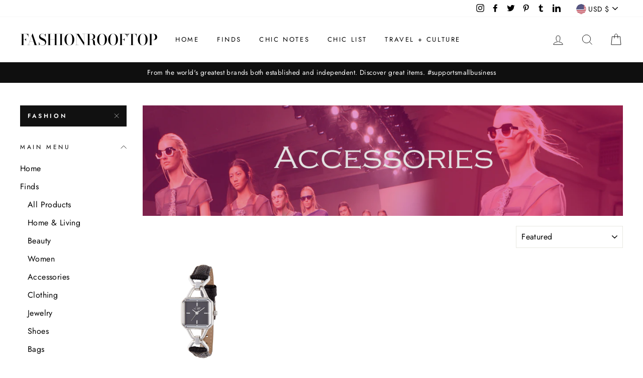

--- FILE ---
content_type: text/html; charset=utf-8
request_url: https://www.fashionrooftop.com/collections/accessories/fashion
body_size: 37193
content:
<!doctype html>
<html class="no-js" lang="en">
<head>
  <meta charset="utf-8">
  <meta http-equiv="X-UA-Compatible" content="IE=edge,chrome=1">
  <meta name="viewport" content="width=device-width,initial-scale=1">
  <meta name="theme-color" content="#111111">
  <link rel="canonical" href="https://www.fashionrooftop.com/collections/accessories/fashion"><link rel="shortcut icon" href="//www.fashionrooftop.com/cdn/shop/files/shop_fashion_rooftop_est_2020_6_2020_32x32.jpg?v=1614302179" type="image/png" />
  <title>Accessories
 &ndash; Tagged &quot;fashion&quot;&ndash; FashionRooftop
</title><meta name="description" content="See the best fashion accessories with thousands to choose from, featuring handbags, shoes, belts, scarves, wallets, masks, jewelry, accessories, watches and more from the worlds best emerging designers, We aim to be a platform where one can discover unique and high quality products from the world&#39;s best brands, designers, artists and artisans both established and independent. #support #ethicalbrands #sustainablefashion #slowfashion #creativity #independentbrands #smallbusiness #fairtrade #ecofriendly"><meta property="og:site_name" content="FashionRooftop">
  <meta property="og:url" content="https://www.fashionrooftop.com/collections/accessories/fashion">
  <meta property="og:title" content="Accessories">
  <meta property="og:type" content="website">
  <meta property="og:description" content="See the best fashion accessories with thousands to choose from, featuring handbags, shoes, belts, scarves, wallets, masks, jewelry, accessories, watches and more from the worlds best emerging designers, We aim to be a platform where one can discover unique and high quality products from the world&#39;s best brands, designers, artists and artisans both established and independent. #support #ethicalbrands #sustainablefashion #slowfashion #creativity #independentbrands #smallbusiness #fairtrade #ecofriendly"><meta property="og:image" content="http://www.fashionrooftop.com/cdn/shop/products/WL002BK_1200x630.png?v=1615850115">
  <meta property="og:image:secure_url" content="https://www.fashionrooftop.com/cdn/shop/products/WL002BK_1200x630.png?v=1615850115">
  <meta name="twitter:site" content="@fashionrooftop">
  <meta name="twitter:card" content="summary_large_image">
  <meta name="twitter:title" content="Accessories">
  <meta name="twitter:description" content="See the best fashion accessories with thousands to choose from, featuring handbags, shoes, belts, scarves, wallets, masks, jewelry, accessories, watches and more from the worlds best emerging designers, We aim to be a platform where one can discover unique and high quality products from the world&#39;s best brands, designers, artists and artisans both established and independent. #support #ethicalbrands #sustainablefashion #slowfashion #creativity #independentbrands #smallbusiness #fairtrade #ecofriendly">


  <style data-shopify>
  @font-face {
  font-family: "Bodoni Moda";
  font-weight: 500;
  font-style: normal;
  src: url("//www.fashionrooftop.com/cdn/fonts/bodoni_moda/bodonimoda_n5.36d0da1db617c453fb46e8089790ab6dc72c2356.woff2") format("woff2"),
       url("//www.fashionrooftop.com/cdn/fonts/bodoni_moda/bodonimoda_n5.40f612bab009769f87511096f185d9228ad3baa3.woff") format("woff");
}

  @font-face {
  font-family: Jost;
  font-weight: 400;
  font-style: normal;
  src: url("//www.fashionrooftop.com/cdn/fonts/jost/jost_n4.d47a1b6347ce4a4c9f437608011273009d91f2b7.woff2") format("woff2"),
       url("//www.fashionrooftop.com/cdn/fonts/jost/jost_n4.791c46290e672b3f85c3d1c651ef2efa3819eadd.woff") format("woff");
}


  @font-face {
  font-family: Jost;
  font-weight: 600;
  font-style: normal;
  src: url("//www.fashionrooftop.com/cdn/fonts/jost/jost_n6.ec1178db7a7515114a2d84e3dd680832b7af8b99.woff2") format("woff2"),
       url("//www.fashionrooftop.com/cdn/fonts/jost/jost_n6.b1178bb6bdd3979fef38e103a3816f6980aeaff9.woff") format("woff");
}

  @font-face {
  font-family: Jost;
  font-weight: 400;
  font-style: italic;
  src: url("//www.fashionrooftop.com/cdn/fonts/jost/jost_i4.b690098389649750ada222b9763d55796c5283a5.woff2") format("woff2"),
       url("//www.fashionrooftop.com/cdn/fonts/jost/jost_i4.fd766415a47e50b9e391ae7ec04e2ae25e7e28b0.woff") format("woff");
}

  @font-face {
  font-family: Jost;
  font-weight: 600;
  font-style: italic;
  src: url("//www.fashionrooftop.com/cdn/fonts/jost/jost_i6.9af7e5f39e3a108c08f24047a4276332d9d7b85e.woff2") format("woff2"),
       url("//www.fashionrooftop.com/cdn/fonts/jost/jost_i6.2bf310262638f998ed206777ce0b9a3b98b6fe92.woff") format("woff");
}

</style>

  <link href="//www.fashionrooftop.com/cdn/shop/t/4/assets/theme.scss.css?v=123909412692528704821759331884" rel="stylesheet" type="text/css" media="all" />

  <style data-shopify>
    .collection-item__title {
      font-size: 14.4px;
    }

    @media screen and (min-width: 769px) {
      .collection-item__title {
        font-size: 18px;
      }
    }
  </style>

  <script>
    document.documentElement.className = document.documentElement.className.replace('no-js', 'js');

    window.theme = window.theme || {};
    theme.routes = {
      cart: "/cart",
      cartAdd: "/cart/add",
      cartChange: "/cart/change"
    };
    theme.strings = {
      addToCart: "Add to cart",
      soldOut: "Sold Out",
      unavailable: "Unavailable",
      stockLabel: "Only [count] items in stock!",
      willNotShipUntil: "Will not ship until [date]",
      willBeInStockAfter: "Will be in stock after [date]",
      waitingForStock: "Inventory on the way",
      savePrice: "Save [saved_amount]",
      cartEmpty: "Your cart is currently empty.",
      cartTermsConfirmation: "You must agree with the terms and conditions of sales to check out"
    };
    theme.settings = {
      dynamicVariantsEnable: true,
      dynamicVariantType: "button",
      cartType: "drawer",
      moneyFormat: "${{amount}}",
      saveType: "dollar",
      recentlyViewedEnabled: false,
      predictiveSearch: true,
      predictiveSearchType: "product,article,page",
      inventoryThreshold: 10,
      quickView: true,
      themeName: 'Impulse',
      themeVersion: "3.1.0"
    };
  </script>

  <script>window.performance && window.performance.mark && window.performance.mark('shopify.content_for_header.start');</script><meta name="google-site-verification" content="fRBgEkBxO4i2TYHAmjwhzsQpJxYes7xdjci89Uf4gmA">
<meta name="google-site-verification" content="aVHRaSzBPiJdlDcvJFlszCluFj-epcygNKPb-YZNhU8">
<meta id="shopify-digital-wallet" name="shopify-digital-wallet" content="/41713303707/digital_wallets/dialog">
<meta name="shopify-checkout-api-token" content="64bca77a00dc40191b6b8a4779703acf">
<link rel="alternate" type="application/atom+xml" title="Feed" href="/collections/accessories/fashion.atom" />
<link rel="alternate" type="application/json+oembed" href="https://www.fashionrooftop.com/collections/accessories/fashion.oembed">
<script async="async" src="/checkouts/internal/preloads.js?locale=en-US"></script>
<link rel="preconnect" href="https://shop.app" crossorigin="anonymous">
<script async="async" src="https://shop.app/checkouts/internal/preloads.js?locale=en-US&shop_id=41713303707" crossorigin="anonymous"></script>
<script id="apple-pay-shop-capabilities" type="application/json">{"shopId":41713303707,"countryCode":"US","currencyCode":"USD","merchantCapabilities":["supports3DS"],"merchantId":"gid:\/\/shopify\/Shop\/41713303707","merchantName":"FashionRooftop","requiredBillingContactFields":["postalAddress","email","phone"],"requiredShippingContactFields":["postalAddress","email","phone"],"shippingType":"shipping","supportedNetworks":["visa","masterCard","amex","discover","elo","jcb"],"total":{"type":"pending","label":"FashionRooftop","amount":"1.00"},"shopifyPaymentsEnabled":true,"supportsSubscriptions":true}</script>
<script id="shopify-features" type="application/json">{"accessToken":"64bca77a00dc40191b6b8a4779703acf","betas":["rich-media-storefront-analytics"],"domain":"www.fashionrooftop.com","predictiveSearch":true,"shopId":41713303707,"locale":"en"}</script>
<script>var Shopify = Shopify || {};
Shopify.shop = "fashionrooftop.myshopify.com";
Shopify.locale = "en";
Shopify.currency = {"active":"USD","rate":"1.0"};
Shopify.country = "US";
Shopify.theme = {"name":"Impulse with Installments message","id":126058758299,"schema_name":"Impulse","schema_version":"3.1.0","theme_store_id":857,"role":"main"};
Shopify.theme.handle = "null";
Shopify.theme.style = {"id":null,"handle":null};
Shopify.cdnHost = "www.fashionrooftop.com/cdn";
Shopify.routes = Shopify.routes || {};
Shopify.routes.root = "/";</script>
<script type="module">!function(o){(o.Shopify=o.Shopify||{}).modules=!0}(window);</script>
<script>!function(o){function n(){var o=[];function n(){o.push(Array.prototype.slice.apply(arguments))}return n.q=o,n}var t=o.Shopify=o.Shopify||{};t.loadFeatures=n(),t.autoloadFeatures=n()}(window);</script>
<script>
  window.ShopifyPay = window.ShopifyPay || {};
  window.ShopifyPay.apiHost = "shop.app\/pay";
  window.ShopifyPay.redirectState = null;
</script>
<script id="shop-js-analytics" type="application/json">{"pageType":"collection"}</script>
<script defer="defer" async type="module" src="//www.fashionrooftop.com/cdn/shopifycloud/shop-js/modules/v2/client.init-shop-cart-sync_DtuiiIyl.en.esm.js"></script>
<script defer="defer" async type="module" src="//www.fashionrooftop.com/cdn/shopifycloud/shop-js/modules/v2/chunk.common_CUHEfi5Q.esm.js"></script>
<script type="module">
  await import("//www.fashionrooftop.com/cdn/shopifycloud/shop-js/modules/v2/client.init-shop-cart-sync_DtuiiIyl.en.esm.js");
await import("//www.fashionrooftop.com/cdn/shopifycloud/shop-js/modules/v2/chunk.common_CUHEfi5Q.esm.js");

  window.Shopify.SignInWithShop?.initShopCartSync?.({"fedCMEnabled":true,"windoidEnabled":true});

</script>
<script>
  window.Shopify = window.Shopify || {};
  if (!window.Shopify.featureAssets) window.Shopify.featureAssets = {};
  window.Shopify.featureAssets['shop-js'] = {"shop-cart-sync":["modules/v2/client.shop-cart-sync_DFoTY42P.en.esm.js","modules/v2/chunk.common_CUHEfi5Q.esm.js"],"init-fed-cm":["modules/v2/client.init-fed-cm_D2UNy1i2.en.esm.js","modules/v2/chunk.common_CUHEfi5Q.esm.js"],"init-shop-email-lookup-coordinator":["modules/v2/client.init-shop-email-lookup-coordinator_BQEe2rDt.en.esm.js","modules/v2/chunk.common_CUHEfi5Q.esm.js"],"shop-cash-offers":["modules/v2/client.shop-cash-offers_3CTtReFF.en.esm.js","modules/v2/chunk.common_CUHEfi5Q.esm.js","modules/v2/chunk.modal_BewljZkx.esm.js"],"shop-button":["modules/v2/client.shop-button_C6oxCjDL.en.esm.js","modules/v2/chunk.common_CUHEfi5Q.esm.js"],"init-windoid":["modules/v2/client.init-windoid_5pix8xhK.en.esm.js","modules/v2/chunk.common_CUHEfi5Q.esm.js"],"avatar":["modules/v2/client.avatar_BTnouDA3.en.esm.js"],"init-shop-cart-sync":["modules/v2/client.init-shop-cart-sync_DtuiiIyl.en.esm.js","modules/v2/chunk.common_CUHEfi5Q.esm.js"],"shop-toast-manager":["modules/v2/client.shop-toast-manager_BYv_8cH1.en.esm.js","modules/v2/chunk.common_CUHEfi5Q.esm.js"],"pay-button":["modules/v2/client.pay-button_FnF9EIkY.en.esm.js","modules/v2/chunk.common_CUHEfi5Q.esm.js"],"shop-login-button":["modules/v2/client.shop-login-button_CH1KUpOf.en.esm.js","modules/v2/chunk.common_CUHEfi5Q.esm.js","modules/v2/chunk.modal_BewljZkx.esm.js"],"init-customer-accounts-sign-up":["modules/v2/client.init-customer-accounts-sign-up_aj7QGgYS.en.esm.js","modules/v2/client.shop-login-button_CH1KUpOf.en.esm.js","modules/v2/chunk.common_CUHEfi5Q.esm.js","modules/v2/chunk.modal_BewljZkx.esm.js"],"init-shop-for-new-customer-accounts":["modules/v2/client.init-shop-for-new-customer-accounts_NbnYRf_7.en.esm.js","modules/v2/client.shop-login-button_CH1KUpOf.en.esm.js","modules/v2/chunk.common_CUHEfi5Q.esm.js","modules/v2/chunk.modal_BewljZkx.esm.js"],"init-customer-accounts":["modules/v2/client.init-customer-accounts_ppedhqCH.en.esm.js","modules/v2/client.shop-login-button_CH1KUpOf.en.esm.js","modules/v2/chunk.common_CUHEfi5Q.esm.js","modules/v2/chunk.modal_BewljZkx.esm.js"],"shop-follow-button":["modules/v2/client.shop-follow-button_CMIBBa6u.en.esm.js","modules/v2/chunk.common_CUHEfi5Q.esm.js","modules/v2/chunk.modal_BewljZkx.esm.js"],"lead-capture":["modules/v2/client.lead-capture_But0hIyf.en.esm.js","modules/v2/chunk.common_CUHEfi5Q.esm.js","modules/v2/chunk.modal_BewljZkx.esm.js"],"checkout-modal":["modules/v2/client.checkout-modal_BBxc70dQ.en.esm.js","modules/v2/chunk.common_CUHEfi5Q.esm.js","modules/v2/chunk.modal_BewljZkx.esm.js"],"shop-login":["modules/v2/client.shop-login_hM3Q17Kl.en.esm.js","modules/v2/chunk.common_CUHEfi5Q.esm.js","modules/v2/chunk.modal_BewljZkx.esm.js"],"payment-terms":["modules/v2/client.payment-terms_CAtGlQYS.en.esm.js","modules/v2/chunk.common_CUHEfi5Q.esm.js","modules/v2/chunk.modal_BewljZkx.esm.js"]};
</script>
<script id="__st">var __st={"a":41713303707,"offset":-18000,"reqid":"903e1d69-cdaa-48ad-ab45-96be18e4cb3e-1767587391","pageurl":"www.fashionrooftop.com\/collections\/accessories\/fashion","u":"fb6af8f43af4","p":"collection","rtyp":"collection","rid":201981296795};</script>
<script>window.ShopifyPaypalV4VisibilityTracking = true;</script>
<script id="captcha-bootstrap">!function(){'use strict';const t='contact',e='account',n='new_comment',o=[[t,t],['blogs',n],['comments',n],[t,'customer']],c=[[e,'customer_login'],[e,'guest_login'],[e,'recover_customer_password'],[e,'create_customer']],r=t=>t.map((([t,e])=>`form[action*='/${t}']:not([data-nocaptcha='true']) input[name='form_type'][value='${e}']`)).join(','),a=t=>()=>t?[...document.querySelectorAll(t)].map((t=>t.form)):[];function s(){const t=[...o],e=r(t);return a(e)}const i='password',u='form_key',d=['recaptcha-v3-token','g-recaptcha-response','h-captcha-response',i],f=()=>{try{return window.sessionStorage}catch{return}},m='__shopify_v',_=t=>t.elements[u];function p(t,e,n=!1){try{const o=window.sessionStorage,c=JSON.parse(o.getItem(e)),{data:r}=function(t){const{data:e,action:n}=t;return t[m]||n?{data:e,action:n}:{data:t,action:n}}(c);for(const[e,n]of Object.entries(r))t.elements[e]&&(t.elements[e].value=n);n&&o.removeItem(e)}catch(o){console.error('form repopulation failed',{error:o})}}const l='form_type',E='cptcha';function T(t){t.dataset[E]=!0}const w=window,h=w.document,L='Shopify',v='ce_forms',y='captcha';let A=!1;((t,e)=>{const n=(g='f06e6c50-85a8-45c8-87d0-21a2b65856fe',I='https://cdn.shopify.com/shopifycloud/storefront-forms-hcaptcha/ce_storefront_forms_captcha_hcaptcha.v1.5.2.iife.js',D={infoText:'Protected by hCaptcha',privacyText:'Privacy',termsText:'Terms'},(t,e,n)=>{const o=w[L][v],c=o.bindForm;if(c)return c(t,g,e,D).then(n);var r;o.q.push([[t,g,e,D],n]),r=I,A||(h.body.append(Object.assign(h.createElement('script'),{id:'captcha-provider',async:!0,src:r})),A=!0)});var g,I,D;w[L]=w[L]||{},w[L][v]=w[L][v]||{},w[L][v].q=[],w[L][y]=w[L][y]||{},w[L][y].protect=function(t,e){n(t,void 0,e),T(t)},Object.freeze(w[L][y]),function(t,e,n,w,h,L){const[v,y,A,g]=function(t,e,n){const i=e?o:[],u=t?c:[],d=[...i,...u],f=r(d),m=r(i),_=r(d.filter((([t,e])=>n.includes(e))));return[a(f),a(m),a(_),s()]}(w,h,L),I=t=>{const e=t.target;return e instanceof HTMLFormElement?e:e&&e.form},D=t=>v().includes(t);t.addEventListener('submit',(t=>{const e=I(t);if(!e)return;const n=D(e)&&!e.dataset.hcaptchaBound&&!e.dataset.recaptchaBound,o=_(e),c=g().includes(e)&&(!o||!o.value);(n||c)&&t.preventDefault(),c&&!n&&(function(t){try{if(!f())return;!function(t){const e=f();if(!e)return;const n=_(t);if(!n)return;const o=n.value;o&&e.removeItem(o)}(t);const e=Array.from(Array(32),(()=>Math.random().toString(36)[2])).join('');!function(t,e){_(t)||t.append(Object.assign(document.createElement('input'),{type:'hidden',name:u})),t.elements[u].value=e}(t,e),function(t,e){const n=f();if(!n)return;const o=[...t.querySelectorAll(`input[type='${i}']`)].map((({name:t})=>t)),c=[...d,...o],r={};for(const[a,s]of new FormData(t).entries())c.includes(a)||(r[a]=s);n.setItem(e,JSON.stringify({[m]:1,action:t.action,data:r}))}(t,e)}catch(e){console.error('failed to persist form',e)}}(e),e.submit())}));const S=(t,e)=>{t&&!t.dataset[E]&&(n(t,e.some((e=>e===t))),T(t))};for(const o of['focusin','change'])t.addEventListener(o,(t=>{const e=I(t);D(e)&&S(e,y())}));const B=e.get('form_key'),M=e.get(l),P=B&&M;t.addEventListener('DOMContentLoaded',(()=>{const t=y();if(P)for(const e of t)e.elements[l].value===M&&p(e,B);[...new Set([...A(),...v().filter((t=>'true'===t.dataset.shopifyCaptcha))])].forEach((e=>S(e,t)))}))}(h,new URLSearchParams(w.location.search),n,t,e,['guest_login'])})(!0,!1)}();</script>
<script integrity="sha256-4kQ18oKyAcykRKYeNunJcIwy7WH5gtpwJnB7kiuLZ1E=" data-source-attribution="shopify.loadfeatures" defer="defer" src="//www.fashionrooftop.com/cdn/shopifycloud/storefront/assets/storefront/load_feature-a0a9edcb.js" crossorigin="anonymous"></script>
<script crossorigin="anonymous" defer="defer" src="//www.fashionrooftop.com/cdn/shopifycloud/storefront/assets/shopify_pay/storefront-65b4c6d7.js?v=20250812"></script>
<script data-source-attribution="shopify.dynamic_checkout.dynamic.init">var Shopify=Shopify||{};Shopify.PaymentButton=Shopify.PaymentButton||{isStorefrontPortableWallets:!0,init:function(){window.Shopify.PaymentButton.init=function(){};var t=document.createElement("script");t.src="https://www.fashionrooftop.com/cdn/shopifycloud/portable-wallets/latest/portable-wallets.en.js",t.type="module",document.head.appendChild(t)}};
</script>
<script data-source-attribution="shopify.dynamic_checkout.buyer_consent">
  function portableWalletsHideBuyerConsent(e){var t=document.getElementById("shopify-buyer-consent"),n=document.getElementById("shopify-subscription-policy-button");t&&n&&(t.classList.add("hidden"),t.setAttribute("aria-hidden","true"),n.removeEventListener("click",e))}function portableWalletsShowBuyerConsent(e){var t=document.getElementById("shopify-buyer-consent"),n=document.getElementById("shopify-subscription-policy-button");t&&n&&(t.classList.remove("hidden"),t.removeAttribute("aria-hidden"),n.addEventListener("click",e))}window.Shopify?.PaymentButton&&(window.Shopify.PaymentButton.hideBuyerConsent=portableWalletsHideBuyerConsent,window.Shopify.PaymentButton.showBuyerConsent=portableWalletsShowBuyerConsent);
</script>
<script data-source-attribution="shopify.dynamic_checkout.cart.bootstrap">document.addEventListener("DOMContentLoaded",(function(){function t(){return document.querySelector("shopify-accelerated-checkout-cart, shopify-accelerated-checkout")}if(t())Shopify.PaymentButton.init();else{new MutationObserver((function(e,n){t()&&(Shopify.PaymentButton.init(),n.disconnect())})).observe(document.body,{childList:!0,subtree:!0})}}));
</script>
<link id="shopify-accelerated-checkout-styles" rel="stylesheet" media="screen" href="https://www.fashionrooftop.com/cdn/shopifycloud/portable-wallets/latest/accelerated-checkout-backwards-compat.css" crossorigin="anonymous">
<style id="shopify-accelerated-checkout-cart">
        #shopify-buyer-consent {
  margin-top: 1em;
  display: inline-block;
  width: 100%;
}

#shopify-buyer-consent.hidden {
  display: none;
}

#shopify-subscription-policy-button {
  background: none;
  border: none;
  padding: 0;
  text-decoration: underline;
  font-size: inherit;
  cursor: pointer;
}

#shopify-subscription-policy-button::before {
  box-shadow: none;
}

      </style>

<script>window.performance && window.performance.mark && window.performance.mark('shopify.content_for_header.end');</script>

  <script src="//www.fashionrooftop.com/cdn/shop/t/4/assets/vendor-scripts-v6.js" defer="defer"></script>

  
    <link rel="preload" as="style" href="//www.fashionrooftop.com/cdn/shop/t/4/assets/currency-flags.css?v=177154473537266533841629297600" onload="this.onload=null;this.rel='stylesheet'">
    <noscript><link rel="stylesheet" href="//www.fashionrooftop.com/cdn/shop/t/4/assets/currency-flags.css?v=177154473537266533841629297600"></noscript>
  

  <script src="//www.fashionrooftop.com/cdn/shop/t/4/assets/theme.js?v=134370449880136741431629297621" defer="defer"></script><meta name="p:domain_verify" content="07d8877cd4f7c5335e60e301007e701b"/> 
<link href="https://monorail-edge.shopifysvc.com" rel="dns-prefetch">
<script>(function(){if ("sendBeacon" in navigator && "performance" in window) {try {var session_token_from_headers = performance.getEntriesByType('navigation')[0].serverTiming.find(x => x.name == '_s').description;} catch {var session_token_from_headers = undefined;}var session_cookie_matches = document.cookie.match(/_shopify_s=([^;]*)/);var session_token_from_cookie = session_cookie_matches && session_cookie_matches.length === 2 ? session_cookie_matches[1] : "";var session_token = session_token_from_headers || session_token_from_cookie || "";function handle_abandonment_event(e) {var entries = performance.getEntries().filter(function(entry) {return /monorail-edge.shopifysvc.com/.test(entry.name);});if (!window.abandonment_tracked && entries.length === 0) {window.abandonment_tracked = true;var currentMs = Date.now();var navigation_start = performance.timing.navigationStart;var payload = {shop_id: 41713303707,url: window.location.href,navigation_start,duration: currentMs - navigation_start,session_token,page_type: "collection"};window.navigator.sendBeacon("https://monorail-edge.shopifysvc.com/v1/produce", JSON.stringify({schema_id: "online_store_buyer_site_abandonment/1.1",payload: payload,metadata: {event_created_at_ms: currentMs,event_sent_at_ms: currentMs}}));}}window.addEventListener('pagehide', handle_abandonment_event);}}());</script>
<script id="web-pixels-manager-setup">(function e(e,d,r,n,o){if(void 0===o&&(o={}),!Boolean(null===(a=null===(i=window.Shopify)||void 0===i?void 0:i.analytics)||void 0===a?void 0:a.replayQueue)){var i,a;window.Shopify=window.Shopify||{};var t=window.Shopify;t.analytics=t.analytics||{};var s=t.analytics;s.replayQueue=[],s.publish=function(e,d,r){return s.replayQueue.push([e,d,r]),!0};try{self.performance.mark("wpm:start")}catch(e){}var l=function(){var e={modern:/Edge?\/(1{2}[4-9]|1[2-9]\d|[2-9]\d{2}|\d{4,})\.\d+(\.\d+|)|Firefox\/(1{2}[4-9]|1[2-9]\d|[2-9]\d{2}|\d{4,})\.\d+(\.\d+|)|Chrom(ium|e)\/(9{2}|\d{3,})\.\d+(\.\d+|)|(Maci|X1{2}).+ Version\/(15\.\d+|(1[6-9]|[2-9]\d|\d{3,})\.\d+)([,.]\d+|)( \(\w+\)|)( Mobile\/\w+|) Safari\/|Chrome.+OPR\/(9{2}|\d{3,})\.\d+\.\d+|(CPU[ +]OS|iPhone[ +]OS|CPU[ +]iPhone|CPU IPhone OS|CPU iPad OS)[ +]+(15[._]\d+|(1[6-9]|[2-9]\d|\d{3,})[._]\d+)([._]\d+|)|Android:?[ /-](13[3-9]|1[4-9]\d|[2-9]\d{2}|\d{4,})(\.\d+|)(\.\d+|)|Android.+Firefox\/(13[5-9]|1[4-9]\d|[2-9]\d{2}|\d{4,})\.\d+(\.\d+|)|Android.+Chrom(ium|e)\/(13[3-9]|1[4-9]\d|[2-9]\d{2}|\d{4,})\.\d+(\.\d+|)|SamsungBrowser\/([2-9]\d|\d{3,})\.\d+/,legacy:/Edge?\/(1[6-9]|[2-9]\d|\d{3,})\.\d+(\.\d+|)|Firefox\/(5[4-9]|[6-9]\d|\d{3,})\.\d+(\.\d+|)|Chrom(ium|e)\/(5[1-9]|[6-9]\d|\d{3,})\.\d+(\.\d+|)([\d.]+$|.*Safari\/(?![\d.]+ Edge\/[\d.]+$))|(Maci|X1{2}).+ Version\/(10\.\d+|(1[1-9]|[2-9]\d|\d{3,})\.\d+)([,.]\d+|)( \(\w+\)|)( Mobile\/\w+|) Safari\/|Chrome.+OPR\/(3[89]|[4-9]\d|\d{3,})\.\d+\.\d+|(CPU[ +]OS|iPhone[ +]OS|CPU[ +]iPhone|CPU IPhone OS|CPU iPad OS)[ +]+(10[._]\d+|(1[1-9]|[2-9]\d|\d{3,})[._]\d+)([._]\d+|)|Android:?[ /-](13[3-9]|1[4-9]\d|[2-9]\d{2}|\d{4,})(\.\d+|)(\.\d+|)|Mobile Safari.+OPR\/([89]\d|\d{3,})\.\d+\.\d+|Android.+Firefox\/(13[5-9]|1[4-9]\d|[2-9]\d{2}|\d{4,})\.\d+(\.\d+|)|Android.+Chrom(ium|e)\/(13[3-9]|1[4-9]\d|[2-9]\d{2}|\d{4,})\.\d+(\.\d+|)|Android.+(UC? ?Browser|UCWEB|U3)[ /]?(15\.([5-9]|\d{2,})|(1[6-9]|[2-9]\d|\d{3,})\.\d+)\.\d+|SamsungBrowser\/(5\.\d+|([6-9]|\d{2,})\.\d+)|Android.+MQ{2}Browser\/(14(\.(9|\d{2,})|)|(1[5-9]|[2-9]\d|\d{3,})(\.\d+|))(\.\d+|)|K[Aa][Ii]OS\/(3\.\d+|([4-9]|\d{2,})\.\d+)(\.\d+|)/},d=e.modern,r=e.legacy,n=navigator.userAgent;return n.match(d)?"modern":n.match(r)?"legacy":"unknown"}(),u="modern"===l?"modern":"legacy",c=(null!=n?n:{modern:"",legacy:""})[u],f=function(e){return[e.baseUrl,"/wpm","/b",e.hashVersion,"modern"===e.buildTarget?"m":"l",".js"].join("")}({baseUrl:d,hashVersion:r,buildTarget:u}),m=function(e){var d=e.version,r=e.bundleTarget,n=e.surface,o=e.pageUrl,i=e.monorailEndpoint;return{emit:function(e){var a=e.status,t=e.errorMsg,s=(new Date).getTime(),l=JSON.stringify({metadata:{event_sent_at_ms:s},events:[{schema_id:"web_pixels_manager_load/3.1",payload:{version:d,bundle_target:r,page_url:o,status:a,surface:n,error_msg:t},metadata:{event_created_at_ms:s}}]});if(!i)return console&&console.warn&&console.warn("[Web Pixels Manager] No Monorail endpoint provided, skipping logging."),!1;try{return self.navigator.sendBeacon.bind(self.navigator)(i,l)}catch(e){}var u=new XMLHttpRequest;try{return u.open("POST",i,!0),u.setRequestHeader("Content-Type","text/plain"),u.send(l),!0}catch(e){return console&&console.warn&&console.warn("[Web Pixels Manager] Got an unhandled error while logging to Monorail."),!1}}}}({version:r,bundleTarget:l,surface:e.surface,pageUrl:self.location.href,monorailEndpoint:e.monorailEndpoint});try{o.browserTarget=l,function(e){var d=e.src,r=e.async,n=void 0===r||r,o=e.onload,i=e.onerror,a=e.sri,t=e.scriptDataAttributes,s=void 0===t?{}:t,l=document.createElement("script"),u=document.querySelector("head"),c=document.querySelector("body");if(l.async=n,l.src=d,a&&(l.integrity=a,l.crossOrigin="anonymous"),s)for(var f in s)if(Object.prototype.hasOwnProperty.call(s,f))try{l.dataset[f]=s[f]}catch(e){}if(o&&l.addEventListener("load",o),i&&l.addEventListener("error",i),u)u.appendChild(l);else{if(!c)throw new Error("Did not find a head or body element to append the script");c.appendChild(l)}}({src:f,async:!0,onload:function(){if(!function(){var e,d;return Boolean(null===(d=null===(e=window.Shopify)||void 0===e?void 0:e.analytics)||void 0===d?void 0:d.initialized)}()){var d=window.webPixelsManager.init(e)||void 0;if(d){var r=window.Shopify.analytics;r.replayQueue.forEach((function(e){var r=e[0],n=e[1],o=e[2];d.publishCustomEvent(r,n,o)})),r.replayQueue=[],r.publish=d.publishCustomEvent,r.visitor=d.visitor,r.initialized=!0}}},onerror:function(){return m.emit({status:"failed",errorMsg:"".concat(f," has failed to load")})},sri:function(e){var d=/^sha384-[A-Za-z0-9+/=]+$/;return"string"==typeof e&&d.test(e)}(c)?c:"",scriptDataAttributes:o}),m.emit({status:"loading"})}catch(e){m.emit({status:"failed",errorMsg:(null==e?void 0:e.message)||"Unknown error"})}}})({shopId: 41713303707,storefrontBaseUrl: "https://www.fashionrooftop.com",extensionsBaseUrl: "https://extensions.shopifycdn.com/cdn/shopifycloud/web-pixels-manager",monorailEndpoint: "https://monorail-edge.shopifysvc.com/unstable/produce_batch",surface: "storefront-renderer",enabledBetaFlags: ["2dca8a86","a0d5f9d2"],webPixelsConfigList: [{"id":"69042432","configuration":"{\"tagID\":\"2612396066455\"}","eventPayloadVersion":"v1","runtimeContext":"STRICT","scriptVersion":"18031546ee651571ed29edbe71a3550b","type":"APP","apiClientId":3009811,"privacyPurposes":["ANALYTICS","MARKETING","SALE_OF_DATA"],"dataSharingAdjustments":{"protectedCustomerApprovalScopes":["read_customer_address","read_customer_email","read_customer_name","read_customer_personal_data","read_customer_phone"]}},{"id":"shopify-app-pixel","configuration":"{}","eventPayloadVersion":"v1","runtimeContext":"STRICT","scriptVersion":"0450","apiClientId":"shopify-pixel","type":"APP","privacyPurposes":["ANALYTICS","MARKETING"]},{"id":"shopify-custom-pixel","eventPayloadVersion":"v1","runtimeContext":"LAX","scriptVersion":"0450","apiClientId":"shopify-pixel","type":"CUSTOM","privacyPurposes":["ANALYTICS","MARKETING"]}],isMerchantRequest: false,initData: {"shop":{"name":"FashionRooftop","paymentSettings":{"currencyCode":"USD"},"myshopifyDomain":"fashionrooftop.myshopify.com","countryCode":"US","storefrontUrl":"https:\/\/www.fashionrooftop.com"},"customer":null,"cart":null,"checkout":null,"productVariants":[],"purchasingCompany":null},},"https://www.fashionrooftop.com/cdn","da62cc92w68dfea28pcf9825a4m392e00d0",{"modern":"","legacy":""},{"shopId":"41713303707","storefrontBaseUrl":"https:\/\/www.fashionrooftop.com","extensionBaseUrl":"https:\/\/extensions.shopifycdn.com\/cdn\/shopifycloud\/web-pixels-manager","surface":"storefront-renderer","enabledBetaFlags":"[\"2dca8a86\", \"a0d5f9d2\"]","isMerchantRequest":"false","hashVersion":"da62cc92w68dfea28pcf9825a4m392e00d0","publish":"custom","events":"[[\"page_viewed\",{}],[\"collection_viewed\",{\"collection\":{\"id\":\"201981296795\",\"title\":\"Accessories\",\"productVariants\":[{\"price\":{\"amount\":195.0,\"currencyCode\":\"USD\"},\"product\":{\"title\":\"WL002BK Silver Watch with Black Leather Strap Black Dial\",\"vendor\":\"byMdegrees\",\"id\":\"6589741039771\",\"untranslatedTitle\":\"WL002BK Silver Watch with Black Leather Strap Black Dial\",\"url\":\"\/products\/wl002bk-silver-watch-with-black-leather-strap\",\"type\":\"watch\"},\"id\":\"39443217645723\",\"image\":{\"src\":\"\/\/www.fashionrooftop.com\/cdn\/shop\/products\/WL002BK.png?v=1615850115\"},\"sku\":\"\",\"title\":\"Default Title\",\"untranslatedTitle\":\"Default Title\"}]}}]]"});</script><script>
  window.ShopifyAnalytics = window.ShopifyAnalytics || {};
  window.ShopifyAnalytics.meta = window.ShopifyAnalytics.meta || {};
  window.ShopifyAnalytics.meta.currency = 'USD';
  var meta = {"products":[{"id":6589741039771,"gid":"gid:\/\/shopify\/Product\/6589741039771","vendor":"byMdegrees","type":"watch","handle":"wl002bk-silver-watch-with-black-leather-strap","variants":[{"id":39443217645723,"price":19500,"name":"WL002BK Silver Watch with Black Leather Strap Black Dial","public_title":null,"sku":""}],"remote":false}],"page":{"pageType":"collection","resourceType":"collection","resourceId":201981296795,"requestId":"903e1d69-cdaa-48ad-ab45-96be18e4cb3e-1767587391"}};
  for (var attr in meta) {
    window.ShopifyAnalytics.meta[attr] = meta[attr];
  }
</script>
<script class="analytics">
  (function () {
    var customDocumentWrite = function(content) {
      var jquery = null;

      if (window.jQuery) {
        jquery = window.jQuery;
      } else if (window.Checkout && window.Checkout.$) {
        jquery = window.Checkout.$;
      }

      if (jquery) {
        jquery('body').append(content);
      }
    };

    var hasLoggedConversion = function(token) {
      if (token) {
        return document.cookie.indexOf('loggedConversion=' + token) !== -1;
      }
      return false;
    }

    var setCookieIfConversion = function(token) {
      if (token) {
        var twoMonthsFromNow = new Date(Date.now());
        twoMonthsFromNow.setMonth(twoMonthsFromNow.getMonth() + 2);

        document.cookie = 'loggedConversion=' + token + '; expires=' + twoMonthsFromNow;
      }
    }

    var trekkie = window.ShopifyAnalytics.lib = window.trekkie = window.trekkie || [];
    if (trekkie.integrations) {
      return;
    }
    trekkie.methods = [
      'identify',
      'page',
      'ready',
      'track',
      'trackForm',
      'trackLink'
    ];
    trekkie.factory = function(method) {
      return function() {
        var args = Array.prototype.slice.call(arguments);
        args.unshift(method);
        trekkie.push(args);
        return trekkie;
      };
    };
    for (var i = 0; i < trekkie.methods.length; i++) {
      var key = trekkie.methods[i];
      trekkie[key] = trekkie.factory(key);
    }
    trekkie.load = function(config) {
      trekkie.config = config || {};
      trekkie.config.initialDocumentCookie = document.cookie;
      var first = document.getElementsByTagName('script')[0];
      var script = document.createElement('script');
      script.type = 'text/javascript';
      script.onerror = function(e) {
        var scriptFallback = document.createElement('script');
        scriptFallback.type = 'text/javascript';
        scriptFallback.onerror = function(error) {
                var Monorail = {
      produce: function produce(monorailDomain, schemaId, payload) {
        var currentMs = new Date().getTime();
        var event = {
          schema_id: schemaId,
          payload: payload,
          metadata: {
            event_created_at_ms: currentMs,
            event_sent_at_ms: currentMs
          }
        };
        return Monorail.sendRequest("https://" + monorailDomain + "/v1/produce", JSON.stringify(event));
      },
      sendRequest: function sendRequest(endpointUrl, payload) {
        // Try the sendBeacon API
        if (window && window.navigator && typeof window.navigator.sendBeacon === 'function' && typeof window.Blob === 'function' && !Monorail.isIos12()) {
          var blobData = new window.Blob([payload], {
            type: 'text/plain'
          });

          if (window.navigator.sendBeacon(endpointUrl, blobData)) {
            return true;
          } // sendBeacon was not successful

        } // XHR beacon

        var xhr = new XMLHttpRequest();

        try {
          xhr.open('POST', endpointUrl);
          xhr.setRequestHeader('Content-Type', 'text/plain');
          xhr.send(payload);
        } catch (e) {
          console.log(e);
        }

        return false;
      },
      isIos12: function isIos12() {
        return window.navigator.userAgent.lastIndexOf('iPhone; CPU iPhone OS 12_') !== -1 || window.navigator.userAgent.lastIndexOf('iPad; CPU OS 12_') !== -1;
      }
    };
    Monorail.produce('monorail-edge.shopifysvc.com',
      'trekkie_storefront_load_errors/1.1',
      {shop_id: 41713303707,
      theme_id: 126058758299,
      app_name: "storefront",
      context_url: window.location.href,
      source_url: "//www.fashionrooftop.com/cdn/s/trekkie.storefront.8f32c7f0b513e73f3235c26245676203e1209161.min.js"});

        };
        scriptFallback.async = true;
        scriptFallback.src = '//www.fashionrooftop.com/cdn/s/trekkie.storefront.8f32c7f0b513e73f3235c26245676203e1209161.min.js';
        first.parentNode.insertBefore(scriptFallback, first);
      };
      script.async = true;
      script.src = '//www.fashionrooftop.com/cdn/s/trekkie.storefront.8f32c7f0b513e73f3235c26245676203e1209161.min.js';
      first.parentNode.insertBefore(script, first);
    };
    trekkie.load(
      {"Trekkie":{"appName":"storefront","development":false,"defaultAttributes":{"shopId":41713303707,"isMerchantRequest":null,"themeId":126058758299,"themeCityHash":"15743097745583054917","contentLanguage":"en","currency":"USD","eventMetadataId":"67ad9c40-b2d2-4988-b3f6-e823b0b95427"},"isServerSideCookieWritingEnabled":true,"monorailRegion":"shop_domain","enabledBetaFlags":["65f19447"]},"Session Attribution":{},"S2S":{"facebookCapiEnabled":false,"source":"trekkie-storefront-renderer","apiClientId":580111}}
    );

    var loaded = false;
    trekkie.ready(function() {
      if (loaded) return;
      loaded = true;

      window.ShopifyAnalytics.lib = window.trekkie;

      var originalDocumentWrite = document.write;
      document.write = customDocumentWrite;
      try { window.ShopifyAnalytics.merchantGoogleAnalytics.call(this); } catch(error) {};
      document.write = originalDocumentWrite;

      window.ShopifyAnalytics.lib.page(null,{"pageType":"collection","resourceType":"collection","resourceId":201981296795,"requestId":"903e1d69-cdaa-48ad-ab45-96be18e4cb3e-1767587391","shopifyEmitted":true});

      var match = window.location.pathname.match(/checkouts\/(.+)\/(thank_you|post_purchase)/)
      var token = match? match[1]: undefined;
      if (!hasLoggedConversion(token)) {
        setCookieIfConversion(token);
        window.ShopifyAnalytics.lib.track("Viewed Product Category",{"currency":"USD","category":"Collection: accessories","collectionName":"accessories","collectionId":201981296795,"nonInteraction":true},undefined,undefined,{"shopifyEmitted":true});
      }
    });


        var eventsListenerScript = document.createElement('script');
        eventsListenerScript.async = true;
        eventsListenerScript.src = "//www.fashionrooftop.com/cdn/shopifycloud/storefront/assets/shop_events_listener-3da45d37.js";
        document.getElementsByTagName('head')[0].appendChild(eventsListenerScript);

})();</script>
<script
  defer
  src="https://www.fashionrooftop.com/cdn/shopifycloud/perf-kit/shopify-perf-kit-2.1.2.min.js"
  data-application="storefront-renderer"
  data-shop-id="41713303707"
  data-render-region="gcp-us-central1"
  data-page-type="collection"
  data-theme-instance-id="126058758299"
  data-theme-name="Impulse"
  data-theme-version="3.1.0"
  data-monorail-region="shop_domain"
  data-resource-timing-sampling-rate="10"
  data-shs="true"
  data-shs-beacon="true"
  data-shs-export-with-fetch="true"
  data-shs-logs-sample-rate="1"
  data-shs-beacon-endpoint="https://www.fashionrooftop.com/api/collect"
></script>
</head>

<body class="template-collection" data-transitions="false">

  <a class="in-page-link visually-hidden skip-link" href="#MainContent">Skip to content</a>

  <div id="PageContainer" class="page-container">
    <div class="transition-body">

    <div id="shopify-section-header" class="shopify-section">




<div id="NavDrawer" class="drawer drawer--right">
  <div class="drawer__contents">
    <div class="drawer__fixed-header drawer__fixed-header--full">
      <div class="drawer__header drawer__header--full appear-animation appear-delay-1">
        <div class="h2 drawer__title">
        </div>
        <div class="drawer__close">
          <button type="button" class="drawer__close-button js-drawer-close">
            <svg aria-hidden="true" focusable="false" role="presentation" class="icon icon-close" viewBox="0 0 64 64"><path d="M19 17.61l27.12 27.13m0-27.12L19 44.74"/></svg>
            <span class="icon__fallback-text">Close menu</span>
          </button>
        </div>
      </div>
    </div>
    <div class="drawer__scrollable">
      <ul class="mobile-nav" role="navigation" aria-label="Primary">
        


          <li class="mobile-nav__item appear-animation appear-delay-2">
            
              <a href="/" class="mobile-nav__link mobile-nav__link--top-level" >Home</a>
            

            
          </li>
        


          <li class="mobile-nav__item appear-animation appear-delay-3">
            
              <div class="mobile-nav__has-sublist">
                
                  <a href="/collections/women"
                    class="mobile-nav__link mobile-nav__link--top-level"
                    id="Label-collections-women2"
                    >
                    Finds
                  </a>
                  <div class="mobile-nav__toggle">
                    <button type="button"
                      aria-controls="Linklist-collections-women2"
                      aria-open="true"
                      class="collapsible-trigger collapsible--auto-height is-open">
                      <span class="collapsible-trigger__icon collapsible-trigger__icon--open" role="presentation">
  <svg aria-hidden="true" focusable="false" role="presentation" class="icon icon--wide icon-chevron-down" viewBox="0 0 28 16"><path d="M1.57 1.59l12.76 12.77L27.1 1.59" stroke-width="2" stroke="#000" fill="none" fill-rule="evenodd"/></svg>
</span>

                    </button>
                  </div>
                
              </div>
            

            
              <div id="Linklist-collections-women2"
                class="mobile-nav__sublist collapsible-content collapsible-content--all is-open"
                aria-labelledby="Label-collections-women2"
                style="height: auto;">
                <div class="collapsible-content__inner">
                  <ul class="mobile-nav__sublist">
                    


                      <li class="mobile-nav__item">
                        <div class="mobile-nav__child-item">
                          
                            <a href="/collections/all"
                              class="mobile-nav__link"
                              id="Sublabel-collections-all1"
                              >
                              All Products
                            </a>
                          
                          
                        </div>

                        
                      </li>
                    


                      <li class="mobile-nav__item">
                        <div class="mobile-nav__child-item">
                          
                            <a href="/collections/home-living"
                              class="mobile-nav__link"
                              id="Sublabel-collections-home-living2"
                              >
                              Home &amp; Living
                            </a>
                          
                          
                        </div>

                        
                      </li>
                    


                      <li class="mobile-nav__item">
                        <div class="mobile-nav__child-item">
                          
                            <a href="/collections/beauty"
                              class="mobile-nav__link"
                              id="Sublabel-collections-beauty3"
                              >
                              Beauty
                            </a>
                          
                          
                        </div>

                        
                      </li>
                    


                      <li class="mobile-nav__item">
                        <div class="mobile-nav__child-item">
                          
                            <a href="/collections/women"
                              class="mobile-nav__link"
                              id="Sublabel-collections-women4"
                              >
                              Women
                            </a>
                          
                          
                            <button type="button"
                              aria-controls="Sublinklist-collections-women2-collections-women4"
                              class="collapsible-trigger is-open">
                              <span class="collapsible-trigger__icon collapsible-trigger__icon--circle collapsible-trigger__icon--open" role="presentation">
  <svg aria-hidden="true" focusable="false" role="presentation" class="icon icon--wide icon-chevron-down" viewBox="0 0 28 16"><path d="M1.57 1.59l12.76 12.77L27.1 1.59" stroke-width="2" stroke="#000" fill="none" fill-rule="evenodd"/></svg>
</span>

                            </button>
                          
                        </div>

                        
                          <div
                            id="Sublinklist-collections-women2-collections-women4"
                            aria-labelledby="Sublabel-collections-women4"
                            class="mobile-nav__sublist collapsible-content collapsible-content--all is-open"
                            style="height: auto;">
                            <div class="collapsible-content__inner">
                              <ul class="mobile-nav__grandchildlist">
                                
                                  <li class="mobile-nav__item">
                                    <a href="/collections/accessories" class="mobile-nav__link" data-active="true">
                                      Accessories
                                    </a>
                                  </li>
                                
                                  <li class="mobile-nav__item">
                                    <a href="/collections/clothing" class="mobile-nav__link" >
                                      Clothing
                                    </a>
                                  </li>
                                
                                  <li class="mobile-nav__item">
                                    <a href="/collections/jewelry" class="mobile-nav__link" >
                                      Jewelry
                                    </a>
                                  </li>
                                
                                  <li class="mobile-nav__item">
                                    <a href="/collections/bags" class="mobile-nav__link" >
                                      Bags
                                    </a>
                                  </li>
                                
                                  <li class="mobile-nav__item">
                                    <a href="/collections/shoes" class="mobile-nav__link" >
                                      Shoes
                                    </a>
                                  </li>
                                
                              </ul>
                            </div>
                          </div>
                        
                      </li>
                    


                      <li class="mobile-nav__item">
                        <div class="mobile-nav__child-item">
                          
                            <a href="/collections/accessories"
                              class="mobile-nav__link"
                              id="Sublabel-collections-accessories5"
                              data-active="true">
                              Accessories
                            </a>
                          
                          
                            <button type="button"
                              aria-controls="Sublinklist-collections-women2-collections-accessories5"
                              class="collapsible-trigger is-open">
                              <span class="collapsible-trigger__icon collapsible-trigger__icon--circle collapsible-trigger__icon--open" role="presentation">
  <svg aria-hidden="true" focusable="false" role="presentation" class="icon icon--wide icon-chevron-down" viewBox="0 0 28 16"><path d="M1.57 1.59l12.76 12.77L27.1 1.59" stroke-width="2" stroke="#000" fill="none" fill-rule="evenodd"/></svg>
</span>

                            </button>
                          
                        </div>

                        
                          <div
                            id="Sublinklist-collections-women2-collections-accessories5"
                            aria-labelledby="Sublabel-collections-accessories5"
                            class="mobile-nav__sublist collapsible-content collapsible-content--all is-open"
                            style="height: auto;">
                            <div class="collapsible-content__inner">
                              <ul class="mobile-nav__grandchildlist">
                                
                                  <li class="mobile-nav__item">
                                    <a href="/collections/scarves" class="mobile-nav__link" >
                                      Scarves
                                    </a>
                                  </li>
                                
                                  <li class="mobile-nav__item">
                                    <a href="/collections/fine-jewelry" class="mobile-nav__link" >
                                      Fine Jewelry
                                    </a>
                                  </li>
                                
                                  <li class="mobile-nav__item">
                                    <a href="/collections/jewelry" class="mobile-nav__link" >
                                      Jewelry
                                    </a>
                                  </li>
                                
                                  <li class="mobile-nav__item">
                                    <a href="/collections/masks" class="mobile-nav__link" >
                                      Masks
                                    </a>
                                  </li>
                                
                                  <li class="mobile-nav__item">
                                    <a href="/collections/bags" class="mobile-nav__link" >
                                      Bags
                                    </a>
                                  </li>
                                
                                  <li class="mobile-nav__item">
                                    <a href="/collections/shoes" class="mobile-nav__link" >
                                      Shoes
                                    </a>
                                  </li>
                                
                                  <li class="mobile-nav__item">
                                    <a href="/collections/watches" class="mobile-nav__link" >
                                      Watches
                                    </a>
                                  </li>
                                
                                  <li class="mobile-nav__item">
                                    <a href="/collections/accessories" class="mobile-nav__link" data-active="true">
                                      All Accessories
                                    </a>
                                  </li>
                                
                              </ul>
                            </div>
                          </div>
                        
                      </li>
                    


                      <li class="mobile-nav__item">
                        <div class="mobile-nav__child-item">
                          
                            <a href="/collections/clothing"
                              class="mobile-nav__link"
                              id="Sublabel-collections-clothing6"
                              >
                              Clothing
                            </a>
                          
                          
                        </div>

                        
                      </li>
                    


                      <li class="mobile-nav__item">
                        <div class="mobile-nav__child-item">
                          
                            <a href="/collections/jewelry"
                              class="mobile-nav__link"
                              id="Sublabel-collections-jewelry7"
                              >
                              Jewelry
                            </a>
                          
                          
                        </div>

                        
                      </li>
                    


                      <li class="mobile-nav__item">
                        <div class="mobile-nav__child-item">
                          
                            <a href="/collections/shoes"
                              class="mobile-nav__link"
                              id="Sublabel-collections-shoes8"
                              >
                              Shoes
                            </a>
                          
                          
                        </div>

                        
                      </li>
                    


                      <li class="mobile-nav__item">
                        <div class="mobile-nav__child-item">
                          
                            <a href="/collections/bags"
                              class="mobile-nav__link"
                              id="Sublabel-collections-bags9"
                              >
                              Bags
                            </a>
                          
                          
                        </div>

                        
                      </li>
                    


                      <li class="mobile-nav__item">
                        <div class="mobile-nav__child-item">
                          
                            <a href="/collections/men"
                              class="mobile-nav__link"
                              id="Sublabel-collections-men10"
                              >
                              Men
                            </a>
                          
                          
                        </div>

                        
                      </li>
                    


                      <li class="mobile-nav__item">
                        <div class="mobile-nav__child-item">
                          
                            <a href="/collections/sale"
                              class="mobile-nav__link"
                              id="Sublabel-collections-sale11"
                              >
                              SALE
                            </a>
                          
                          
                        </div>

                        
                      </li>
                    


                      <li class="mobile-nav__item">
                        <div class="mobile-nav__child-item">
                          
                            <a href="/collections/caelinyc-collection"
                              class="mobile-nav__link"
                              id="Sublabel-collections-caelinyc-collection12"
                              >
                              Current Promotions
                            </a>
                          
                          
                        </div>

                        
                      </li>
                    
                  </ul>
                </div>
              </div>
            
          </li>
        


          <li class="mobile-nav__item appear-animation appear-delay-4">
            
              <div class="mobile-nav__has-sublist">
                
                  <a href="/pages/chic-notes-1"
                    class="mobile-nav__link mobile-nav__link--top-level"
                    id="Label-pages-chic-notes-13"
                    >
                    Chic Notes
                  </a>
                  <div class="mobile-nav__toggle">
                    <button type="button"
                      aria-controls="Linklist-pages-chic-notes-13"
                      
                      class="collapsible-trigger collapsible--auto-height ">
                      <span class="collapsible-trigger__icon collapsible-trigger__icon--open" role="presentation">
  <svg aria-hidden="true" focusable="false" role="presentation" class="icon icon--wide icon-chevron-down" viewBox="0 0 28 16"><path d="M1.57 1.59l12.76 12.77L27.1 1.59" stroke-width="2" stroke="#000" fill="none" fill-rule="evenodd"/></svg>
</span>

                    </button>
                  </div>
                
              </div>
            

            
              <div id="Linklist-pages-chic-notes-13"
                class="mobile-nav__sublist collapsible-content collapsible-content--all "
                aria-labelledby="Label-pages-chic-notes-13"
                >
                <div class="collapsible-content__inner">
                  <ul class="mobile-nav__sublist">
                    


                      <li class="mobile-nav__item">
                        <div class="mobile-nav__child-item">
                          
                            <a href="/pages/brand-interview"
                              class="mobile-nav__link"
                              id="Sublabel-pages-brand-interview1"
                              >
                              Brand Interview
                            </a>
                          
                          
                            <button type="button"
                              aria-controls="Sublinklist-pages-chic-notes-13-pages-brand-interview1"
                              class="collapsible-trigger ">
                              <span class="collapsible-trigger__icon collapsible-trigger__icon--circle collapsible-trigger__icon--open" role="presentation">
  <svg aria-hidden="true" focusable="false" role="presentation" class="icon icon--wide icon-chevron-down" viewBox="0 0 28 16"><path d="M1.57 1.59l12.76 12.77L27.1 1.59" stroke-width="2" stroke="#000" fill="none" fill-rule="evenodd"/></svg>
</span>

                            </button>
                          
                        </div>

                        
                          <div
                            id="Sublinklist-pages-chic-notes-13-pages-brand-interview1"
                            aria-labelledby="Sublabel-pages-brand-interview1"
                            class="mobile-nav__sublist collapsible-content collapsible-content--all "
                            >
                            <div class="collapsible-content__inner">
                              <ul class="mobile-nav__grandchildlist">
                                
                                  <li class="mobile-nav__item">
                                    <a href="/pages/interview-with-belli-grau-sustainable-brand" class="mobile-nav__link" >
                                      Interview with Belli Grau
                                    </a>
                                  </li>
                                
                                  <li class="mobile-nav__item">
                                    <a href="/pages/interview-with-caroline-chu" class="mobile-nav__link" >
                                      Interview with Caroline Chu
                                    </a>
                                  </li>
                                
                                  <li class="mobile-nav__item">
                                    <a href="/pages/independent-brand-interview-with-mia-siya" class="mobile-nav__link" >
                                      Mia Siya Interview
                                    </a>
                                  </li>
                                
                                  <li class="mobile-nav__item">
                                    <a href="/pages/interview-with-aminah-sagoe-of-emmaus-beauty" class="mobile-nav__link" >
                                      Interview with Emmaus Beauty
                                    </a>
                                  </li>
                                
                                  <li class="mobile-nav__item">
                                    <a href="/pages/featured-brand-caelinyc-by-claire-burroughs-perez" class="mobile-nav__link" >
                                      CaeliNYC by Claire Burroughs Perez
                                    </a>
                                  </li>
                                
                              </ul>
                            </div>
                          </div>
                        
                      </li>
                    


                      <li class="mobile-nav__item">
                        <div class="mobile-nav__child-item">
                          
                            <a href="/pages/see-whats-new"
                              class="mobile-nav__link"
                              id="Sublabel-pages-see-whats-new2"
                              >
                              See What&#39;s New
                            </a>
                          
                          
                            <button type="button"
                              aria-controls="Sublinklist-pages-chic-notes-13-pages-see-whats-new2"
                              class="collapsible-trigger ">
                              <span class="collapsible-trigger__icon collapsible-trigger__icon--circle collapsible-trigger__icon--open" role="presentation">
  <svg aria-hidden="true" focusable="false" role="presentation" class="icon icon--wide icon-chevron-down" viewBox="0 0 28 16"><path d="M1.57 1.59l12.76 12.77L27.1 1.59" stroke-width="2" stroke="#000" fill="none" fill-rule="evenodd"/></svg>
</span>

                            </button>
                          
                        </div>

                        
                          <div
                            id="Sublinklist-pages-chic-notes-13-pages-see-whats-new2"
                            aria-labelledby="Sublabel-pages-see-whats-new2"
                            class="mobile-nav__sublist collapsible-content collapsible-content--all "
                            >
                            <div class="collapsible-content__inner">
                              <ul class="mobile-nav__grandchildlist">
                                
                                  <li class="mobile-nav__item">
                                    <a href="/pages/holiday-outfit-ideas" class="mobile-nav__link" >
                                      Holiday Outfit Ideas
                                    </a>
                                  </li>
                                
                                  <li class="mobile-nav__item">
                                    <a href="/pages/our-picks-for-lunar-new-year" class="mobile-nav__link" >
                                      Our Picks for Lunar New Year
                                    </a>
                                  </li>
                                
                                  <li class="mobile-nav__item">
                                    <a href="/pages/pre-fall-style" class="mobile-nav__link" >
                                      Pre-fall Style 
                                    </a>
                                  </li>
                                
                                  <li class="mobile-nav__item">
                                    <a href="/pages/page" class="mobile-nav__link" >
                                      See What's On Our Wish List
                                    </a>
                                  </li>
                                
                                  <li class="mobile-nav__item">
                                    <a href="/collections/summer-style-2020" class="mobile-nav__link" >
                                      Sumer Style
                                    </a>
                                  </li>
                                
                                  <li class="mobile-nav__item">
                                    <a href="/collections/editors-pick" class="mobile-nav__link" >
                                      Editors' Pick
                                    </a>
                                  </li>
                                
                                  <li class="mobile-nav__item">
                                    <a href="/pages/julien-fournie-haute-couture-ss2024-collection" class="mobile-nav__link" >
                                      PARIS HAUTE COUTURE FASHION WEEK
                                    </a>
                                  </li>
                                
                              </ul>
                            </div>
                          </div>
                        
                      </li>
                    


                      <li class="mobile-nav__item">
                        <div class="mobile-nav__child-item">
                          
                            <a href="/pages/fashionrooftop-gift-guide-2020"
                              class="mobile-nav__link"
                              id="Sublabel-pages-fashionrooftop-gift-guide-20203"
                              >
                              FashionRooftop Gift Guide 
                            </a>
                          
                          
                            <button type="button"
                              aria-controls="Sublinklist-pages-chic-notes-13-pages-fashionrooftop-gift-guide-20203"
                              class="collapsible-trigger ">
                              <span class="collapsible-trigger__icon collapsible-trigger__icon--circle collapsible-trigger__icon--open" role="presentation">
  <svg aria-hidden="true" focusable="false" role="presentation" class="icon icon--wide icon-chevron-down" viewBox="0 0 28 16"><path d="M1.57 1.59l12.76 12.77L27.1 1.59" stroke-width="2" stroke="#000" fill="none" fill-rule="evenodd"/></svg>
</span>

                            </button>
                          
                        </div>

                        
                          <div
                            id="Sublinklist-pages-chic-notes-13-pages-fashionrooftop-gift-guide-20203"
                            aria-labelledby="Sublabel-pages-fashionrooftop-gift-guide-20203"
                            class="mobile-nav__sublist collapsible-content collapsible-content--all "
                            >
                            <div class="collapsible-content__inner">
                              <ul class="mobile-nav__grandchildlist">
                                
                                  <li class="mobile-nav__item">
                                    <a href="/pages/holiday-2021-gift-ideas" class="mobile-nav__link" >
                                      Great Gift Ideas 
                                    </a>
                                  </li>
                                
                                  <li class="mobile-nav__item">
                                    <a href="/collections/mothers-day-gift-guide" class="mobile-nav__link" >
                                      Mother's Day Gift Guide
                                    </a>
                                  </li>
                                
                                  <li class="mobile-nav__item">
                                    <a href="/pages/fathers-day-gift-ideas" class="mobile-nav__link" >
                                      Father's Day Gift Ideas
                                    </a>
                                  </li>
                                
                                  <li class="mobile-nav__item">
                                    <a href="/pages/holidayfinds" class="mobile-nav__link" >
                                      Holiday Gift Ideas
                                    </a>
                                  </li>
                                
                                  <li class="mobile-nav__item">
                                    <a href="/pages/gifts-under-50" class="mobile-nav__link" >
                                      Gifts Under $50
                                    </a>
                                  </li>
                                
                              </ul>
                            </div>
                          </div>
                        
                      </li>
                    


                      <li class="mobile-nav__item">
                        <div class="mobile-nav__child-item">
                          
                            <a href="/pages/editors-pick"
                              class="mobile-nav__link"
                              id="Sublabel-pages-editors-pick4"
                              >
                              New Editor&#39;s Pick
                            </a>
                          
                          
                            <button type="button"
                              aria-controls="Sublinklist-pages-chic-notes-13-pages-editors-pick4"
                              class="collapsible-trigger ">
                              <span class="collapsible-trigger__icon collapsible-trigger__icon--circle collapsible-trigger__icon--open" role="presentation">
  <svg aria-hidden="true" focusable="false" role="presentation" class="icon icon--wide icon-chevron-down" viewBox="0 0 28 16"><path d="M1.57 1.59l12.76 12.77L27.1 1.59" stroke-width="2" stroke="#000" fill="none" fill-rule="evenodd"/></svg>
</span>

                            </button>
                          
                        </div>

                        
                          <div
                            id="Sublinklist-pages-chic-notes-13-pages-editors-pick4"
                            aria-labelledby="Sublabel-pages-editors-pick4"
                            class="mobile-nav__sublist collapsible-content collapsible-content--all "
                            >
                            <div class="collapsible-content__inner">
                              <ul class="mobile-nav__grandchildlist">
                                
                                  <li class="mobile-nav__item">
                                    <a href="/pages/10-great-holiday-dresses" class="mobile-nav__link" >
                                      10 Great Holiday Dresses
                                    </a>
                                  </li>
                                
                                  <li class="mobile-nav__item">
                                    <a href="/pages/editors-pick" class="mobile-nav__link" >
                                      Editor's Pick Outfit Ideas
                                    </a>
                                  </li>
                                
                                  <li class="mobile-nav__item">
                                    <a href="/pages/editors-pick" class="mobile-nav__link" >
                                      Editor's Pick
                                    </a>
                                  </li>
                                
                              </ul>
                            </div>
                          </div>
                        
                      </li>
                    


                      <li class="mobile-nav__item">
                        <div class="mobile-nav__child-item">
                          
                            <a href="/pages/items-we-love"
                              class="mobile-nav__link"
                              id="Sublabel-pages-items-we-love5"
                              >
                              Items We Love
                            </a>
                          
                          
                            <button type="button"
                              aria-controls="Sublinklist-pages-chic-notes-13-pages-items-we-love5"
                              class="collapsible-trigger ">
                              <span class="collapsible-trigger__icon collapsible-trigger__icon--circle collapsible-trigger__icon--open" role="presentation">
  <svg aria-hidden="true" focusable="false" role="presentation" class="icon icon--wide icon-chevron-down" viewBox="0 0 28 16"><path d="M1.57 1.59l12.76 12.77L27.1 1.59" stroke-width="2" stroke="#000" fill="none" fill-rule="evenodd"/></svg>
</span>

                            </button>
                          
                        </div>

                        
                          <div
                            id="Sublinklist-pages-chic-notes-13-pages-items-we-love5"
                            aria-labelledby="Sublabel-pages-items-we-love5"
                            class="mobile-nav__sublist collapsible-content collapsible-content--all "
                            >
                            <div class="collapsible-content__inner">
                              <ul class="mobile-nav__grandchildlist">
                                
                                  <li class="mobile-nav__item">
                                    <a href="/pages/3-3-3" class="mobile-nav__link" >
                                      we are love
                                    </a>
                                  </li>
                                
                              </ul>
                            </div>
                          </div>
                        
                      </li>
                    
                  </ul>
                </div>
              </div>
            
          </li>
        


          <li class="mobile-nav__item appear-animation appear-delay-5">
            
              <a href="/pages/brands" class="mobile-nav__link mobile-nav__link--top-level" >Chic List</a>
            

            
          </li>
        


          <li class="mobile-nav__item appear-animation appear-delay-6">
            
              <div class="mobile-nav__has-sublist">
                
                  <a href="/pages/travel"
                    class="mobile-nav__link mobile-nav__link--top-level"
                    id="Label-pages-travel5"
                    >
                    TRAVEL + CULTURE
                  </a>
                  <div class="mobile-nav__toggle">
                    <button type="button"
                      aria-controls="Linklist-pages-travel5"
                      
                      class="collapsible-trigger collapsible--auto-height ">
                      <span class="collapsible-trigger__icon collapsible-trigger__icon--open" role="presentation">
  <svg aria-hidden="true" focusable="false" role="presentation" class="icon icon--wide icon-chevron-down" viewBox="0 0 28 16"><path d="M1.57 1.59l12.76 12.77L27.1 1.59" stroke-width="2" stroke="#000" fill="none" fill-rule="evenodd"/></svg>
</span>

                    </button>
                  </div>
                
              </div>
            

            
              <div id="Linklist-pages-travel5"
                class="mobile-nav__sublist collapsible-content collapsible-content--all "
                aria-labelledby="Label-pages-travel5"
                >
                <div class="collapsible-content__inner">
                  <ul class="mobile-nav__sublist">
                    


                      <li class="mobile-nav__item">
                        <div class="mobile-nav__child-item">
                          
                            <a href="/pages/wintertravel"
                              class="mobile-nav__link"
                              id="Sublabel-pages-wintertravel1"
                              >
                              Winter Travel Essentials
                            </a>
                          
                          
                        </div>

                        
                      </li>
                    


                      <li class="mobile-nav__item">
                        <div class="mobile-nav__child-item">
                          
                            <a href="/pages/slow-living-ideas-for-this-winter"
                              class="mobile-nav__link"
                              id="Sublabel-pages-slow-living-ideas-for-this-winter2"
                              >
                              Slow Living Ideas
                            </a>
                          
                          
                        </div>

                        
                      </li>
                    
                  </ul>
                </div>
              </div>
            
          </li>
        


        
          <li class="mobile-nav__item mobile-nav__item--secondary">
            <div class="grid">
              

              
<div class="grid__item one-half appear-animation appear-delay-7">
                  <a href="/account" class="mobile-nav__link">
                    
                      Log in
                    
                  </a>
                </div>
              
            </div>
          </li>
        
      </ul><ul class="mobile-nav__social appear-animation appear-delay-8">
        
          <li class="mobile-nav__social-item">
            <a target="_blank" href="https://www.instagram.com/fashion_rooftop/" title="FashionRooftop on Instagram">
              <svg aria-hidden="true" focusable="false" role="presentation" class="icon icon-instagram" viewBox="0 0 32 32"><path fill="#444" d="M16 3.094c4.206 0 4.7.019 6.363.094 1.538.069 2.369.325 2.925.544.738.287 1.262.625 1.813 1.175s.894 1.075 1.175 1.813c.212.556.475 1.387.544 2.925.075 1.662.094 2.156.094 6.363s-.019 4.7-.094 6.363c-.069 1.538-.325 2.369-.544 2.925-.288.738-.625 1.262-1.175 1.813s-1.075.894-1.813 1.175c-.556.212-1.387.475-2.925.544-1.663.075-2.156.094-6.363.094s-4.7-.019-6.363-.094c-1.537-.069-2.369-.325-2.925-.544-.737-.288-1.263-.625-1.813-1.175s-.894-1.075-1.175-1.813c-.212-.556-.475-1.387-.544-2.925-.075-1.663-.094-2.156-.094-6.363s.019-4.7.094-6.363c.069-1.537.325-2.369.544-2.925.287-.737.625-1.263 1.175-1.813s1.075-.894 1.813-1.175c.556-.212 1.388-.475 2.925-.544 1.662-.081 2.156-.094 6.363-.094zm0-2.838c-4.275 0-4.813.019-6.494.094-1.675.075-2.819.344-3.819.731-1.037.4-1.913.944-2.788 1.819S1.486 4.656 1.08 5.688c-.387 1-.656 2.144-.731 3.825-.075 1.675-.094 2.213-.094 6.488s.019 4.813.094 6.494c.075 1.675.344 2.819.731 3.825.4 1.038.944 1.913 1.819 2.788s1.756 1.413 2.788 1.819c1 .387 2.144.656 3.825.731s2.213.094 6.494.094 4.813-.019 6.494-.094c1.675-.075 2.819-.344 3.825-.731 1.038-.4 1.913-.944 2.788-1.819s1.413-1.756 1.819-2.788c.387-1 .656-2.144.731-3.825s.094-2.212.094-6.494-.019-4.813-.094-6.494c-.075-1.675-.344-2.819-.731-3.825-.4-1.038-.944-1.913-1.819-2.788s-1.756-1.413-2.788-1.819c-1-.387-2.144-.656-3.825-.731C20.812.275 20.275.256 16 .256z"/><path fill="#444" d="M16 7.912a8.088 8.088 0 0 0 0 16.175c4.463 0 8.087-3.625 8.087-8.088s-3.625-8.088-8.088-8.088zm0 13.338a5.25 5.25 0 1 1 0-10.5 5.25 5.25 0 1 1 0 10.5zM26.294 7.594a1.887 1.887 0 1 1-3.774.002 1.887 1.887 0 0 1 3.774-.003z"/></svg>
              <span class="icon__fallback-text">Instagram</span>
            </a>
          </li>
        
        
          <li class="mobile-nav__social-item">
            <a target="_blank" href="https://www.facebook.com/iamfashionrooftop" title="FashionRooftop on Facebook">
              <svg aria-hidden="true" focusable="false" role="presentation" class="icon icon-facebook" viewBox="0 0 32 32"><path fill="#444" d="M18.56 31.36V17.28h4.48l.64-5.12h-5.12v-3.2c0-1.28.64-2.56 2.56-2.56h2.56V1.28H19.2c-3.84 0-7.04 2.56-7.04 7.04v3.84H7.68v5.12h4.48v14.08h6.4z"/></svg>
              <span class="icon__fallback-text">Facebook</span>
            </a>
          </li>
        
        
        
          <li class="mobile-nav__social-item">
            <a target="_blank" href="https://twitter.com/fashionrooftop" title="FashionRooftop on Twitter">
              <svg aria-hidden="true" focusable="false" role="presentation" class="icon icon-twitter" viewBox="0 0 32 32"><path fill="#444" d="M31.281 6.733q-1.304 1.924-3.13 3.26 0 .13.033.408t.033.408q0 2.543-.75 5.086t-2.282 4.858-3.635 4.108-5.053 2.869-6.341 1.076q-5.282 0-9.65-2.836.913.065 1.5.065 4.401 0 7.857-2.673-2.054-.033-3.668-1.255t-2.266-3.146q.554.13 1.206.13.88 0 1.663-.261-2.184-.456-3.619-2.184t-1.435-3.977v-.065q1.239.652 2.836.717-1.271-.848-2.021-2.233t-.75-2.983q0-1.63.815-3.195 2.38 2.967 5.754 4.678t7.319 1.907q-.228-.815-.228-1.434 0-2.608 1.858-4.45t4.532-1.842q1.304 0 2.51.522t2.054 1.467q2.152-.424 4.01-1.532-.685 2.217-2.771 3.488 1.989-.261 3.619-.978z"/></svg>
              <span class="icon__fallback-text">Twitter</span>
            </a>
          </li>
        
        
          <li class="mobile-nav__social-item">
            <a target="_blank" href="https://www.pinterest.com/fashionrooftop/" title="FashionRooftop on Pinterest">
              <svg aria-hidden="true" focusable="false" role="presentation" class="icon icon-pinterest" viewBox="0 0 32 32"><path fill="#444" d="M27.52 9.6c-.64-5.76-6.4-8.32-12.8-7.68-4.48.64-9.6 4.48-9.6 10.24 0 3.2.64 5.76 3.84 6.4 1.28-2.56-.64-3.2-.64-4.48-1.28-7.04 8.32-12.16 13.44-7.04 3.2 3.84 1.28 14.08-4.48 13.44-5.12-1.28 2.56-9.6-1.92-11.52-3.2-1.28-5.12 4.48-3.84 7.04-1.28 4.48-3.2 8.96-1.92 15.36 2.56-1.92 3.84-5.76 4.48-9.6 1.28.64 1.92 1.92 3.84 1.92 6.4-.64 10.24-7.68 9.6-14.08z"/></svg>
              <span class="icon__fallback-text">Pinterest</span>
            </a>
          </li>
        
        
        
        
          <li class="mobile-nav__social-item">
            <a target="_blank" href="https://fashionrooftop.tumblr.com/" title="FashionRooftop on Tumblr">
              <svg aria-hidden="true" focusable="false" role="presentation" class="icon icon-tumblr" viewBox="0 0 32 32"><path fill="#444" d="M6.997 13.822h3.022v10.237q0 1.852.414 3.047.463 1.097 1.438 1.95.951.877 2.511 1.438 1.487.512 3.388.512 1.657 0 3.096-.366 1.243-.244 3.242-1.194v-4.582q-2.023 1.389-4.192 1.389-1.072 0-2.145-.561-.634-.414-.951-1.146-.244-.804-.244-3.242v-7.483h6.581V9.239h-6.581V1.902h-3.949q-.195 2.072-.951 3.681-.756 1.56-1.901 2.486Q8.581 9.19 6.996 9.678v4.144z"/></svg>
              <span class="icon__fallback-text">Tumblr</span>
            </a>
          </li>
        
        
          <li class="mobile-nav__social-item">
            <a target="_blank" href="https://www.linkedin.com/in/fashionrooftop" title="FashionRooftop on LinkedIn">
              <svg aria-hidden="true" focusable="false" role="presentation" class="icon icon-linkedin" viewBox="0 0 24 24"><path d="M4.98 3.5C4.98 4.881 3.87 6 2.5 6S.02 4.881.02 3.5C.02 2.12 1.13 1 2.5 1s2.48 1.12 2.48 2.5zM5 8H0v16h5V8zm7.982 0H8.014v16h4.969v-8.399c0-4.67 6.029-5.052 6.029 0V24H24V13.869c0-7.88-8.922-7.593-11.018-3.714V8z"/></svg>
              <span class="icon__fallback-text">LinkedIn</span>
            </a>
          </li>
        
        
      </ul>
    </div>
  </div>
</div>


  <div id="CartDrawer" class="drawer drawer--right">
    <form action="/cart" method="post" novalidate class="drawer__contents">
      <div class="drawer__fixed-header">
        <div class="drawer__header appear-animation appear-delay-1">
          <div class="h2 drawer__title">Cart</div>
          <div class="drawer__close">
            <button type="button" class="drawer__close-button js-drawer-close">
              <svg aria-hidden="true" focusable="false" role="presentation" class="icon icon-close" viewBox="0 0 64 64"><path d="M19 17.61l27.12 27.13m0-27.12L19 44.74"/></svg>
              <span class="icon__fallback-text">Close cart</span>
            </button>
          </div>
        </div>
      </div>

      <div id="CartContainer" class="drawer__inner"></div>
    </form>
  </div>






<style data-shopify>
  .site-nav__link,
  .site-nav__dropdown-link:not(.site-nav__dropdown-link--top-level) {
    font-size: 13px;
  }
  
    .site-nav__link, .mobile-nav__link--top-level {
      text-transform: uppercase;
      letter-spacing: 0.2em;
    }
    .mobile-nav__link--top-level {
      font-size: 1.1em;
    }
  

  

  
</style>

<div data-section-id="header" data-section-type="header-section">
  

  
    
      <div class="toolbar small--hide">
  <div class="page-width">
    <div class="toolbar__content">
      

      
        <div class="toolbar__item">
          <ul class="inline-list toolbar__social">
            
              <li>
                <a target="_blank" href="https://www.instagram.com/fashion_rooftop/" title="FashionRooftop on Instagram">
                  <svg aria-hidden="true" focusable="false" role="presentation" class="icon icon-instagram" viewBox="0 0 32 32"><path fill="#444" d="M16 3.094c4.206 0 4.7.019 6.363.094 1.538.069 2.369.325 2.925.544.738.287 1.262.625 1.813 1.175s.894 1.075 1.175 1.813c.212.556.475 1.387.544 2.925.075 1.662.094 2.156.094 6.363s-.019 4.7-.094 6.363c-.069 1.538-.325 2.369-.544 2.925-.288.738-.625 1.262-1.175 1.813s-1.075.894-1.813 1.175c-.556.212-1.387.475-2.925.544-1.663.075-2.156.094-6.363.094s-4.7-.019-6.363-.094c-1.537-.069-2.369-.325-2.925-.544-.737-.288-1.263-.625-1.813-1.175s-.894-1.075-1.175-1.813c-.212-.556-.475-1.387-.544-2.925-.075-1.663-.094-2.156-.094-6.363s.019-4.7.094-6.363c.069-1.537.325-2.369.544-2.925.287-.737.625-1.263 1.175-1.813s1.075-.894 1.813-1.175c.556-.212 1.388-.475 2.925-.544 1.662-.081 2.156-.094 6.363-.094zm0-2.838c-4.275 0-4.813.019-6.494.094-1.675.075-2.819.344-3.819.731-1.037.4-1.913.944-2.788 1.819S1.486 4.656 1.08 5.688c-.387 1-.656 2.144-.731 3.825-.075 1.675-.094 2.213-.094 6.488s.019 4.813.094 6.494c.075 1.675.344 2.819.731 3.825.4 1.038.944 1.913 1.819 2.788s1.756 1.413 2.788 1.819c1 .387 2.144.656 3.825.731s2.213.094 6.494.094 4.813-.019 6.494-.094c1.675-.075 2.819-.344 3.825-.731 1.038-.4 1.913-.944 2.788-1.819s1.413-1.756 1.819-2.788c.387-1 .656-2.144.731-3.825s.094-2.212.094-6.494-.019-4.813-.094-6.494c-.075-1.675-.344-2.819-.731-3.825-.4-1.038-.944-1.913-1.819-2.788s-1.756-1.413-2.788-1.819c-1-.387-2.144-.656-3.825-.731C20.812.275 20.275.256 16 .256z"/><path fill="#444" d="M16 7.912a8.088 8.088 0 0 0 0 16.175c4.463 0 8.087-3.625 8.087-8.088s-3.625-8.088-8.088-8.088zm0 13.338a5.25 5.25 0 1 1 0-10.5 5.25 5.25 0 1 1 0 10.5zM26.294 7.594a1.887 1.887 0 1 1-3.774.002 1.887 1.887 0 0 1 3.774-.003z"/></svg>
                  <span class="icon__fallback-text">Instagram</span>
                </a>
              </li>
            
            
              <li>
                <a target="_blank" href="https://www.facebook.com/iamfashionrooftop" title="FashionRooftop on Facebook">
                  <svg aria-hidden="true" focusable="false" role="presentation" class="icon icon-facebook" viewBox="0 0 32 32"><path fill="#444" d="M18.56 31.36V17.28h4.48l.64-5.12h-5.12v-3.2c0-1.28.64-2.56 2.56-2.56h2.56V1.28H19.2c-3.84 0-7.04 2.56-7.04 7.04v3.84H7.68v5.12h4.48v14.08h6.4z"/></svg>
                  <span class="icon__fallback-text">Facebook</span>
                </a>
              </li>
            
            
            
              <li>
                <a target="_blank" href="https://twitter.com/fashionrooftop" title="FashionRooftop on Twitter">
                  <svg aria-hidden="true" focusable="false" role="presentation" class="icon icon-twitter" viewBox="0 0 32 32"><path fill="#444" d="M31.281 6.733q-1.304 1.924-3.13 3.26 0 .13.033.408t.033.408q0 2.543-.75 5.086t-2.282 4.858-3.635 4.108-5.053 2.869-6.341 1.076q-5.282 0-9.65-2.836.913.065 1.5.065 4.401 0 7.857-2.673-2.054-.033-3.668-1.255t-2.266-3.146q.554.13 1.206.13.88 0 1.663-.261-2.184-.456-3.619-2.184t-1.435-3.977v-.065q1.239.652 2.836.717-1.271-.848-2.021-2.233t-.75-2.983q0-1.63.815-3.195 2.38 2.967 5.754 4.678t7.319 1.907q-.228-.815-.228-1.434 0-2.608 1.858-4.45t4.532-1.842q1.304 0 2.51.522t2.054 1.467q2.152-.424 4.01-1.532-.685 2.217-2.771 3.488 1.989-.261 3.619-.978z"/></svg>
                  <span class="icon__fallback-text">Twitter</span>
                </a>
              </li>
            
            
              <li>
                <a target="_blank" href="https://www.pinterest.com/fashionrooftop/" title="FashionRooftop on Pinterest">
                  <svg aria-hidden="true" focusable="false" role="presentation" class="icon icon-pinterest" viewBox="0 0 32 32"><path fill="#444" d="M27.52 9.6c-.64-5.76-6.4-8.32-12.8-7.68-4.48.64-9.6 4.48-9.6 10.24 0 3.2.64 5.76 3.84 6.4 1.28-2.56-.64-3.2-.64-4.48-1.28-7.04 8.32-12.16 13.44-7.04 3.2 3.84 1.28 14.08-4.48 13.44-5.12-1.28 2.56-9.6-1.92-11.52-3.2-1.28-5.12 4.48-3.84 7.04-1.28 4.48-3.2 8.96-1.92 15.36 2.56-1.92 3.84-5.76 4.48-9.6 1.28.64 1.92 1.92 3.84 1.92 6.4-.64 10.24-7.68 9.6-14.08z"/></svg>
                  <span class="icon__fallback-text">Pinterest</span>
                </a>
              </li>
            
            
            
            
              <li>
                <a target="_blank" href="https://fashionrooftop.tumblr.com/" title="FashionRooftop on Tumblr">
                  <svg aria-hidden="true" focusable="false" role="presentation" class="icon icon-tumblr" viewBox="0 0 32 32"><path fill="#444" d="M6.997 13.822h3.022v10.237q0 1.852.414 3.047.463 1.097 1.438 1.95.951.877 2.511 1.438 1.487.512 3.388.512 1.657 0 3.096-.366 1.243-.244 3.242-1.194v-4.582q-2.023 1.389-4.192 1.389-1.072 0-2.145-.561-.634-.414-.951-1.146-.244-.804-.244-3.242v-7.483h6.581V9.239h-6.581V1.902h-3.949q-.195 2.072-.951 3.681-.756 1.56-1.901 2.486Q8.581 9.19 6.996 9.678v4.144z"/></svg>
                  <span class="icon__fallback-text">Tumblr</span>
                </a>
              </li>
            
            
              <li>
                <a target="_blank" href="https://www.linkedin.com/in/fashionrooftop" title="FashionRooftop on LinkedIn">
                  <svg aria-hidden="true" focusable="false" role="presentation" class="icon icon-linkedin" viewBox="0 0 24 24"><path d="M4.98 3.5C4.98 4.881 3.87 6 2.5 6S.02 4.881.02 3.5C.02 2.12 1.13 1 2.5 1s2.48 1.12 2.48 2.5zM5 8H0v16h5V8zm7.982 0H8.014v16h4.969v-8.399c0-4.67 6.029-5.052 6.029 0V24H24V13.869c0-7.88-8.922-7.593-11.018-3.714V8z"/></svg>
                  <span class="icon__fallback-text">LinkedIn</span>
                </a>
              </li>
            
            
          </ul>
        </div>
      
<div class="toolbar__item"><form method="post" action="/localization" id="localization_form" accept-charset="UTF-8" class="multi-selectors" enctype="multipart/form-data"><input type="hidden" name="form_type" value="localization" /><input type="hidden" name="utf8" value="✓" /><input type="hidden" name="_method" value="put" /><input type="hidden" name="return_to" value="/collections/accessories/fashion" /><div class="multi-selectors__item">
      <h2 class="visually-hidden" id="CurrencyHeading">
        Currency
      </h2>

      <div class="disclosure" data-disclosure-currency>
        <button type="button" class="faux-select disclosure__toggle" aria-expanded="false" aria-controls="CurrencyList" aria-describedby="CurrencyHeading" data-disclosure-toggle>
          
            <span class="currency-flag" data-flag="USD" aria-hidden="true"></span>
          
          <span class="disclosure-list__label">
            USD $</span>
        </button>
        <ul id="CurrencyList" class="disclosure-list disclosure-list--down disclosure-list--left" data-disclosure-list>
          
            <li class="disclosure-list__item ">
              <a class="disclosure-list__option" href="#"  data-value="AED" data-disclosure-option>
                
                  <span class="currency-flag" data-flag="AED" aria-hidden="true"></span>
                
                <span class="disclosure-list__label">
                  AED د.إ</span>
              </a>
            </li>
            <li class="disclosure-list__item ">
              <a class="disclosure-list__option" href="#"  data-value="AFN" data-disclosure-option>
                
                  <span class="currency-flag" data-flag="AFN" aria-hidden="true"></span>
                
                <span class="disclosure-list__label">
                  AFN ؋</span>
              </a>
            </li>
            <li class="disclosure-list__item ">
              <a class="disclosure-list__option" href="#"  data-value="ALL" data-disclosure-option>
                
                  <span class="currency-flag" data-flag="ALL" aria-hidden="true"></span>
                
                <span class="disclosure-list__label">
                  ALL L</span>
              </a>
            </li>
            <li class="disclosure-list__item ">
              <a class="disclosure-list__option" href="#"  data-value="AMD" data-disclosure-option>
                
                  <span class="currency-flag" data-flag="AMD" aria-hidden="true"></span>
                
                <span class="disclosure-list__label">
                  AMD դր.</span>
              </a>
            </li>
            <li class="disclosure-list__item ">
              <a class="disclosure-list__option" href="#"  data-value="ANG" data-disclosure-option>
                
                  <span class="currency-flag" data-flag="ANG" aria-hidden="true"></span>
                
                <span class="disclosure-list__label">
                  ANG ƒ</span>
              </a>
            </li>
            <li class="disclosure-list__item ">
              <a class="disclosure-list__option" href="#"  data-value="AUD" data-disclosure-option>
                
                  <span class="currency-flag" data-flag="AUD" aria-hidden="true"></span>
                
                <span class="disclosure-list__label">
                  AUD $</span>
              </a>
            </li>
            <li class="disclosure-list__item ">
              <a class="disclosure-list__option" href="#"  data-value="AWG" data-disclosure-option>
                
                  <span class="currency-flag" data-flag="AWG" aria-hidden="true"></span>
                
                <span class="disclosure-list__label">
                  AWG ƒ</span>
              </a>
            </li>
            <li class="disclosure-list__item ">
              <a class="disclosure-list__option" href="#"  data-value="AZN" data-disclosure-option>
                
                  <span class="currency-flag" data-flag="AZN" aria-hidden="true"></span>
                
                <span class="disclosure-list__label">
                  AZN ₼</span>
              </a>
            </li>
            <li class="disclosure-list__item ">
              <a class="disclosure-list__option" href="#"  data-value="BAM" data-disclosure-option>
                
                  <span class="currency-flag" data-flag="BAM" aria-hidden="true"></span>
                
                <span class="disclosure-list__label">
                  BAM КМ</span>
              </a>
            </li>
            <li class="disclosure-list__item ">
              <a class="disclosure-list__option" href="#"  data-value="BBD" data-disclosure-option>
                
                  <span class="currency-flag" data-flag="BBD" aria-hidden="true"></span>
                
                <span class="disclosure-list__label">
                  BBD $</span>
              </a>
            </li>
            <li class="disclosure-list__item ">
              <a class="disclosure-list__option" href="#"  data-value="BDT" data-disclosure-option>
                
                  <span class="currency-flag" data-flag="BDT" aria-hidden="true"></span>
                
                <span class="disclosure-list__label">
                  BDT ৳</span>
              </a>
            </li>
            <li class="disclosure-list__item ">
              <a class="disclosure-list__option" href="#"  data-value="BGN" data-disclosure-option>
                
                  <span class="currency-flag" data-flag="BGN" aria-hidden="true"></span>
                
                <span class="disclosure-list__label">
                  BGN лв.</span>
              </a>
            </li>
            <li class="disclosure-list__item ">
              <a class="disclosure-list__option" href="#"  data-value="BIF" data-disclosure-option>
                
                  <span class="currency-flag" data-flag="BIF" aria-hidden="true"></span>
                
                <span class="disclosure-list__label">
                  BIF Fr</span>
              </a>
            </li>
            <li class="disclosure-list__item ">
              <a class="disclosure-list__option" href="#"  data-value="BND" data-disclosure-option>
                
                  <span class="currency-flag" data-flag="BND" aria-hidden="true"></span>
                
                <span class="disclosure-list__label">
                  BND $</span>
              </a>
            </li>
            <li class="disclosure-list__item ">
              <a class="disclosure-list__option" href="#"  data-value="BOB" data-disclosure-option>
                
                  <span class="currency-flag" data-flag="BOB" aria-hidden="true"></span>
                
                <span class="disclosure-list__label">
                  BOB Bs.</span>
              </a>
            </li>
            <li class="disclosure-list__item ">
              <a class="disclosure-list__option" href="#"  data-value="BSD" data-disclosure-option>
                
                  <span class="currency-flag" data-flag="BSD" aria-hidden="true"></span>
                
                <span class="disclosure-list__label">
                  BSD $</span>
              </a>
            </li>
            <li class="disclosure-list__item ">
              <a class="disclosure-list__option" href="#"  data-value="BWP" data-disclosure-option>
                
                  <span class="currency-flag" data-flag="BWP" aria-hidden="true"></span>
                
                <span class="disclosure-list__label">
                  BWP P</span>
              </a>
            </li>
            <li class="disclosure-list__item ">
              <a class="disclosure-list__option" href="#"  data-value="BZD" data-disclosure-option>
                
                  <span class="currency-flag" data-flag="BZD" aria-hidden="true"></span>
                
                <span class="disclosure-list__label">
                  BZD $</span>
              </a>
            </li>
            <li class="disclosure-list__item ">
              <a class="disclosure-list__option" href="#"  data-value="CAD" data-disclosure-option>
                
                  <span class="currency-flag" data-flag="CAD" aria-hidden="true"></span>
                
                <span class="disclosure-list__label">
                  CAD $</span>
              </a>
            </li>
            <li class="disclosure-list__item ">
              <a class="disclosure-list__option" href="#"  data-value="CDF" data-disclosure-option>
                
                  <span class="currency-flag" data-flag="CDF" aria-hidden="true"></span>
                
                <span class="disclosure-list__label">
                  CDF Fr</span>
              </a>
            </li>
            <li class="disclosure-list__item ">
              <a class="disclosure-list__option" href="#"  data-value="CHF" data-disclosure-option>
                
                  <span class="currency-flag" data-flag="CHF" aria-hidden="true"></span>
                
                <span class="disclosure-list__label">
                  CHF CHF</span>
              </a>
            </li>
            <li class="disclosure-list__item ">
              <a class="disclosure-list__option" href="#"  data-value="CNY" data-disclosure-option>
                
                  <span class="currency-flag" data-flag="CNY" aria-hidden="true"></span>
                
                <span class="disclosure-list__label">
                  CNY ¥</span>
              </a>
            </li>
            <li class="disclosure-list__item ">
              <a class="disclosure-list__option" href="#"  data-value="CRC" data-disclosure-option>
                
                  <span class="currency-flag" data-flag="CRC" aria-hidden="true"></span>
                
                <span class="disclosure-list__label">
                  CRC ₡</span>
              </a>
            </li>
            <li class="disclosure-list__item ">
              <a class="disclosure-list__option" href="#"  data-value="CVE" data-disclosure-option>
                
                  <span class="currency-flag" data-flag="CVE" aria-hidden="true"></span>
                
                <span class="disclosure-list__label">
                  CVE $</span>
              </a>
            </li>
            <li class="disclosure-list__item ">
              <a class="disclosure-list__option" href="#"  data-value="CZK" data-disclosure-option>
                
                  <span class="currency-flag" data-flag="CZK" aria-hidden="true"></span>
                
                <span class="disclosure-list__label">
                  CZK Kč</span>
              </a>
            </li>
            <li class="disclosure-list__item ">
              <a class="disclosure-list__option" href="#"  data-value="DJF" data-disclosure-option>
                
                  <span class="currency-flag" data-flag="DJF" aria-hidden="true"></span>
                
                <span class="disclosure-list__label">
                  DJF Fdj</span>
              </a>
            </li>
            <li class="disclosure-list__item ">
              <a class="disclosure-list__option" href="#"  data-value="DKK" data-disclosure-option>
                
                  <span class="currency-flag" data-flag="DKK" aria-hidden="true"></span>
                
                <span class="disclosure-list__label">
                  DKK kr.</span>
              </a>
            </li>
            <li class="disclosure-list__item ">
              <a class="disclosure-list__option" href="#"  data-value="DOP" data-disclosure-option>
                
                  <span class="currency-flag" data-flag="DOP" aria-hidden="true"></span>
                
                <span class="disclosure-list__label">
                  DOP $</span>
              </a>
            </li>
            <li class="disclosure-list__item ">
              <a class="disclosure-list__option" href="#"  data-value="DZD" data-disclosure-option>
                
                  <span class="currency-flag" data-flag="DZD" aria-hidden="true"></span>
                
                <span class="disclosure-list__label">
                  DZD د.ج</span>
              </a>
            </li>
            <li class="disclosure-list__item ">
              <a class="disclosure-list__option" href="#"  data-value="EGP" data-disclosure-option>
                
                  <span class="currency-flag" data-flag="EGP" aria-hidden="true"></span>
                
                <span class="disclosure-list__label">
                  EGP ج.م</span>
              </a>
            </li>
            <li class="disclosure-list__item ">
              <a class="disclosure-list__option" href="#"  data-value="ETB" data-disclosure-option>
                
                  <span class="currency-flag" data-flag="ETB" aria-hidden="true"></span>
                
                <span class="disclosure-list__label">
                  ETB Br</span>
              </a>
            </li>
            <li class="disclosure-list__item ">
              <a class="disclosure-list__option" href="#"  data-value="EUR" data-disclosure-option>
                
                  <span class="currency-flag" data-flag="EUR" aria-hidden="true"></span>
                
                <span class="disclosure-list__label">
                  EUR €</span>
              </a>
            </li>
            <li class="disclosure-list__item ">
              <a class="disclosure-list__option" href="#"  data-value="FJD" data-disclosure-option>
                
                  <span class="currency-flag" data-flag="FJD" aria-hidden="true"></span>
                
                <span class="disclosure-list__label">
                  FJD $</span>
              </a>
            </li>
            <li class="disclosure-list__item ">
              <a class="disclosure-list__option" href="#"  data-value="FKP" data-disclosure-option>
                
                  <span class="currency-flag" data-flag="FKP" aria-hidden="true"></span>
                
                <span class="disclosure-list__label">
                  FKP £</span>
              </a>
            </li>
            <li class="disclosure-list__item ">
              <a class="disclosure-list__option" href="#"  data-value="GBP" data-disclosure-option>
                
                  <span class="currency-flag" data-flag="GBP" aria-hidden="true"></span>
                
                <span class="disclosure-list__label">
                  GBP £</span>
              </a>
            </li>
            <li class="disclosure-list__item ">
              <a class="disclosure-list__option" href="#"  data-value="GMD" data-disclosure-option>
                
                  <span class="currency-flag" data-flag="GMD" aria-hidden="true"></span>
                
                <span class="disclosure-list__label">
                  GMD D</span>
              </a>
            </li>
            <li class="disclosure-list__item ">
              <a class="disclosure-list__option" href="#"  data-value="GNF" data-disclosure-option>
                
                  <span class="currency-flag" data-flag="GNF" aria-hidden="true"></span>
                
                <span class="disclosure-list__label">
                  GNF Fr</span>
              </a>
            </li>
            <li class="disclosure-list__item ">
              <a class="disclosure-list__option" href="#"  data-value="GTQ" data-disclosure-option>
                
                  <span class="currency-flag" data-flag="GTQ" aria-hidden="true"></span>
                
                <span class="disclosure-list__label">
                  GTQ Q</span>
              </a>
            </li>
            <li class="disclosure-list__item ">
              <a class="disclosure-list__option" href="#"  data-value="GYD" data-disclosure-option>
                
                  <span class="currency-flag" data-flag="GYD" aria-hidden="true"></span>
                
                <span class="disclosure-list__label">
                  GYD $</span>
              </a>
            </li>
            <li class="disclosure-list__item ">
              <a class="disclosure-list__option" href="#"  data-value="HKD" data-disclosure-option>
                
                  <span class="currency-flag" data-flag="HKD" aria-hidden="true"></span>
                
                <span class="disclosure-list__label">
                  HKD $</span>
              </a>
            </li>
            <li class="disclosure-list__item ">
              <a class="disclosure-list__option" href="#"  data-value="HNL" data-disclosure-option>
                
                  <span class="currency-flag" data-flag="HNL" aria-hidden="true"></span>
                
                <span class="disclosure-list__label">
                  HNL L</span>
              </a>
            </li>
            <li class="disclosure-list__item ">
              <a class="disclosure-list__option" href="#"  data-value="HUF" data-disclosure-option>
                
                  <span class="currency-flag" data-flag="HUF" aria-hidden="true"></span>
                
                <span class="disclosure-list__label">
                  HUF Ft</span>
              </a>
            </li>
            <li class="disclosure-list__item ">
              <a class="disclosure-list__option" href="#"  data-value="IDR" data-disclosure-option>
                
                  <span class="currency-flag" data-flag="IDR" aria-hidden="true"></span>
                
                <span class="disclosure-list__label">
                  IDR Rp</span>
              </a>
            </li>
            <li class="disclosure-list__item ">
              <a class="disclosure-list__option" href="#"  data-value="ILS" data-disclosure-option>
                
                  <span class="currency-flag" data-flag="ILS" aria-hidden="true"></span>
                
                <span class="disclosure-list__label">
                  ILS ₪</span>
              </a>
            </li>
            <li class="disclosure-list__item ">
              <a class="disclosure-list__option" href="#"  data-value="INR" data-disclosure-option>
                
                  <span class="currency-flag" data-flag="INR" aria-hidden="true"></span>
                
                <span class="disclosure-list__label">
                  INR ₹</span>
              </a>
            </li>
            <li class="disclosure-list__item ">
              <a class="disclosure-list__option" href="#"  data-value="ISK" data-disclosure-option>
                
                  <span class="currency-flag" data-flag="ISK" aria-hidden="true"></span>
                
                <span class="disclosure-list__label">
                  ISK kr</span>
              </a>
            </li>
            <li class="disclosure-list__item ">
              <a class="disclosure-list__option" href="#"  data-value="JMD" data-disclosure-option>
                
                  <span class="currency-flag" data-flag="JMD" aria-hidden="true"></span>
                
                <span class="disclosure-list__label">
                  JMD $</span>
              </a>
            </li>
            <li class="disclosure-list__item ">
              <a class="disclosure-list__option" href="#"  data-value="JPY" data-disclosure-option>
                
                  <span class="currency-flag" data-flag="JPY" aria-hidden="true"></span>
                
                <span class="disclosure-list__label">
                  JPY ¥</span>
              </a>
            </li>
            <li class="disclosure-list__item ">
              <a class="disclosure-list__option" href="#"  data-value="KES" data-disclosure-option>
                
                  <span class="currency-flag" data-flag="KES" aria-hidden="true"></span>
                
                <span class="disclosure-list__label">
                  KES KSh</span>
              </a>
            </li>
            <li class="disclosure-list__item ">
              <a class="disclosure-list__option" href="#"  data-value="KGS" data-disclosure-option>
                
                  <span class="currency-flag" data-flag="KGS" aria-hidden="true"></span>
                
                <span class="disclosure-list__label">
                  KGS som</span>
              </a>
            </li>
            <li class="disclosure-list__item ">
              <a class="disclosure-list__option" href="#"  data-value="KHR" data-disclosure-option>
                
                  <span class="currency-flag" data-flag="KHR" aria-hidden="true"></span>
                
                <span class="disclosure-list__label">
                  KHR ៛</span>
              </a>
            </li>
            <li class="disclosure-list__item ">
              <a class="disclosure-list__option" href="#"  data-value="KMF" data-disclosure-option>
                
                  <span class="currency-flag" data-flag="KMF" aria-hidden="true"></span>
                
                <span class="disclosure-list__label">
                  KMF Fr</span>
              </a>
            </li>
            <li class="disclosure-list__item ">
              <a class="disclosure-list__option" href="#"  data-value="KRW" data-disclosure-option>
                
                  <span class="currency-flag" data-flag="KRW" aria-hidden="true"></span>
                
                <span class="disclosure-list__label">
                  KRW ₩</span>
              </a>
            </li>
            <li class="disclosure-list__item ">
              <a class="disclosure-list__option" href="#"  data-value="KYD" data-disclosure-option>
                
                  <span class="currency-flag" data-flag="KYD" aria-hidden="true"></span>
                
                <span class="disclosure-list__label">
                  KYD $</span>
              </a>
            </li>
            <li class="disclosure-list__item ">
              <a class="disclosure-list__option" href="#"  data-value="KZT" data-disclosure-option>
                
                  <span class="currency-flag" data-flag="KZT" aria-hidden="true"></span>
                
                <span class="disclosure-list__label">
                  KZT ₸</span>
              </a>
            </li>
            <li class="disclosure-list__item ">
              <a class="disclosure-list__option" href="#"  data-value="LAK" data-disclosure-option>
                
                  <span class="currency-flag" data-flag="LAK" aria-hidden="true"></span>
                
                <span class="disclosure-list__label">
                  LAK ₭</span>
              </a>
            </li>
            <li class="disclosure-list__item ">
              <a class="disclosure-list__option" href="#"  data-value="LBP" data-disclosure-option>
                
                  <span class="currency-flag" data-flag="LBP" aria-hidden="true"></span>
                
                <span class="disclosure-list__label">
                  LBP ل.ل</span>
              </a>
            </li>
            <li class="disclosure-list__item ">
              <a class="disclosure-list__option" href="#"  data-value="LKR" data-disclosure-option>
                
                  <span class="currency-flag" data-flag="LKR" aria-hidden="true"></span>
                
                <span class="disclosure-list__label">
                  LKR ₨</span>
              </a>
            </li>
            <li class="disclosure-list__item ">
              <a class="disclosure-list__option" href="#"  data-value="MAD" data-disclosure-option>
                
                  <span class="currency-flag" data-flag="MAD" aria-hidden="true"></span>
                
                <span class="disclosure-list__label">
                  MAD د.م.</span>
              </a>
            </li>
            <li class="disclosure-list__item ">
              <a class="disclosure-list__option" href="#"  data-value="MDL" data-disclosure-option>
                
                  <span class="currency-flag" data-flag="MDL" aria-hidden="true"></span>
                
                <span class="disclosure-list__label">
                  MDL L</span>
              </a>
            </li>
            <li class="disclosure-list__item ">
              <a class="disclosure-list__option" href="#"  data-value="MKD" data-disclosure-option>
                
                  <span class="currency-flag" data-flag="MKD" aria-hidden="true"></span>
                
                <span class="disclosure-list__label">
                  MKD ден</span>
              </a>
            </li>
            <li class="disclosure-list__item ">
              <a class="disclosure-list__option" href="#"  data-value="MMK" data-disclosure-option>
                
                  <span class="currency-flag" data-flag="MMK" aria-hidden="true"></span>
                
                <span class="disclosure-list__label">
                  MMK K</span>
              </a>
            </li>
            <li class="disclosure-list__item ">
              <a class="disclosure-list__option" href="#"  data-value="MNT" data-disclosure-option>
                
                  <span class="currency-flag" data-flag="MNT" aria-hidden="true"></span>
                
                <span class="disclosure-list__label">
                  MNT ₮</span>
              </a>
            </li>
            <li class="disclosure-list__item ">
              <a class="disclosure-list__option" href="#"  data-value="MOP" data-disclosure-option>
                
                  <span class="currency-flag" data-flag="MOP" aria-hidden="true"></span>
                
                <span class="disclosure-list__label">
                  MOP P</span>
              </a>
            </li>
            <li class="disclosure-list__item ">
              <a class="disclosure-list__option" href="#"  data-value="MUR" data-disclosure-option>
                
                  <span class="currency-flag" data-flag="MUR" aria-hidden="true"></span>
                
                <span class="disclosure-list__label">
                  MUR ₨</span>
              </a>
            </li>
            <li class="disclosure-list__item ">
              <a class="disclosure-list__option" href="#"  data-value="MVR" data-disclosure-option>
                
                  <span class="currency-flag" data-flag="MVR" aria-hidden="true"></span>
                
                <span class="disclosure-list__label">
                  MVR MVR</span>
              </a>
            </li>
            <li class="disclosure-list__item ">
              <a class="disclosure-list__option" href="#"  data-value="MWK" data-disclosure-option>
                
                  <span class="currency-flag" data-flag="MWK" aria-hidden="true"></span>
                
                <span class="disclosure-list__label">
                  MWK MK</span>
              </a>
            </li>
            <li class="disclosure-list__item ">
              <a class="disclosure-list__option" href="#"  data-value="MYR" data-disclosure-option>
                
                  <span class="currency-flag" data-flag="MYR" aria-hidden="true"></span>
                
                <span class="disclosure-list__label">
                  MYR RM</span>
              </a>
            </li>
            <li class="disclosure-list__item ">
              <a class="disclosure-list__option" href="#"  data-value="NGN" data-disclosure-option>
                
                  <span class="currency-flag" data-flag="NGN" aria-hidden="true"></span>
                
                <span class="disclosure-list__label">
                  NGN ₦</span>
              </a>
            </li>
            <li class="disclosure-list__item ">
              <a class="disclosure-list__option" href="#"  data-value="NIO" data-disclosure-option>
                
                  <span class="currency-flag" data-flag="NIO" aria-hidden="true"></span>
                
                <span class="disclosure-list__label">
                  NIO C$</span>
              </a>
            </li>
            <li class="disclosure-list__item ">
              <a class="disclosure-list__option" href="#"  data-value="NPR" data-disclosure-option>
                
                  <span class="currency-flag" data-flag="NPR" aria-hidden="true"></span>
                
                <span class="disclosure-list__label">
                  NPR Rs.</span>
              </a>
            </li>
            <li class="disclosure-list__item ">
              <a class="disclosure-list__option" href="#"  data-value="NZD" data-disclosure-option>
                
                  <span class="currency-flag" data-flag="NZD" aria-hidden="true"></span>
                
                <span class="disclosure-list__label">
                  NZD $</span>
              </a>
            </li>
            <li class="disclosure-list__item ">
              <a class="disclosure-list__option" href="#"  data-value="PEN" data-disclosure-option>
                
                  <span class="currency-flag" data-flag="PEN" aria-hidden="true"></span>
                
                <span class="disclosure-list__label">
                  PEN S/</span>
              </a>
            </li>
            <li class="disclosure-list__item ">
              <a class="disclosure-list__option" href="#"  data-value="PGK" data-disclosure-option>
                
                  <span class="currency-flag" data-flag="PGK" aria-hidden="true"></span>
                
                <span class="disclosure-list__label">
                  PGK K</span>
              </a>
            </li>
            <li class="disclosure-list__item ">
              <a class="disclosure-list__option" href="#"  data-value="PHP" data-disclosure-option>
                
                  <span class="currency-flag" data-flag="PHP" aria-hidden="true"></span>
                
                <span class="disclosure-list__label">
                  PHP ₱</span>
              </a>
            </li>
            <li class="disclosure-list__item ">
              <a class="disclosure-list__option" href="#"  data-value="PKR" data-disclosure-option>
                
                  <span class="currency-flag" data-flag="PKR" aria-hidden="true"></span>
                
                <span class="disclosure-list__label">
                  PKR ₨</span>
              </a>
            </li>
            <li class="disclosure-list__item ">
              <a class="disclosure-list__option" href="#"  data-value="PLN" data-disclosure-option>
                
                  <span class="currency-flag" data-flag="PLN" aria-hidden="true"></span>
                
                <span class="disclosure-list__label">
                  PLN zł</span>
              </a>
            </li>
            <li class="disclosure-list__item ">
              <a class="disclosure-list__option" href="#"  data-value="PYG" data-disclosure-option>
                
                  <span class="currency-flag" data-flag="PYG" aria-hidden="true"></span>
                
                <span class="disclosure-list__label">
                  PYG ₲</span>
              </a>
            </li>
            <li class="disclosure-list__item ">
              <a class="disclosure-list__option" href="#"  data-value="QAR" data-disclosure-option>
                
                  <span class="currency-flag" data-flag="QAR" aria-hidden="true"></span>
                
                <span class="disclosure-list__label">
                  QAR ر.ق</span>
              </a>
            </li>
            <li class="disclosure-list__item ">
              <a class="disclosure-list__option" href="#"  data-value="RON" data-disclosure-option>
                
                  <span class="currency-flag" data-flag="RON" aria-hidden="true"></span>
                
                <span class="disclosure-list__label">
                  RON Lei</span>
              </a>
            </li>
            <li class="disclosure-list__item ">
              <a class="disclosure-list__option" href="#"  data-value="RSD" data-disclosure-option>
                
                  <span class="currency-flag" data-flag="RSD" aria-hidden="true"></span>
                
                <span class="disclosure-list__label">
                  RSD РСД</span>
              </a>
            </li>
            <li class="disclosure-list__item ">
              <a class="disclosure-list__option" href="#"  data-value="RWF" data-disclosure-option>
                
                  <span class="currency-flag" data-flag="RWF" aria-hidden="true"></span>
                
                <span class="disclosure-list__label">
                  RWF FRw</span>
              </a>
            </li>
            <li class="disclosure-list__item ">
              <a class="disclosure-list__option" href="#"  data-value="SAR" data-disclosure-option>
                
                  <span class="currency-flag" data-flag="SAR" aria-hidden="true"></span>
                
                <span class="disclosure-list__label">
                  SAR ر.س</span>
              </a>
            </li>
            <li class="disclosure-list__item ">
              <a class="disclosure-list__option" href="#"  data-value="SBD" data-disclosure-option>
                
                  <span class="currency-flag" data-flag="SBD" aria-hidden="true"></span>
                
                <span class="disclosure-list__label">
                  SBD $</span>
              </a>
            </li>
            <li class="disclosure-list__item ">
              <a class="disclosure-list__option" href="#"  data-value="SEK" data-disclosure-option>
                
                  <span class="currency-flag" data-flag="SEK" aria-hidden="true"></span>
                
                <span class="disclosure-list__label">
                  SEK kr</span>
              </a>
            </li>
            <li class="disclosure-list__item ">
              <a class="disclosure-list__option" href="#"  data-value="SGD" data-disclosure-option>
                
                  <span class="currency-flag" data-flag="SGD" aria-hidden="true"></span>
                
                <span class="disclosure-list__label">
                  SGD $</span>
              </a>
            </li>
            <li class="disclosure-list__item ">
              <a class="disclosure-list__option" href="#"  data-value="SHP" data-disclosure-option>
                
                  <span class="currency-flag" data-flag="SHP" aria-hidden="true"></span>
                
                <span class="disclosure-list__label">
                  SHP £</span>
              </a>
            </li>
            <li class="disclosure-list__item ">
              <a class="disclosure-list__option" href="#"  data-value="SLL" data-disclosure-option>
                
                  <span class="currency-flag" data-flag="SLL" aria-hidden="true"></span>
                
                <span class="disclosure-list__label">
                  SLL Le</span>
              </a>
            </li>
            <li class="disclosure-list__item ">
              <a class="disclosure-list__option" href="#"  data-value="STD" data-disclosure-option>
                
                  <span class="currency-flag" data-flag="STD" aria-hidden="true"></span>
                
                <span class="disclosure-list__label">
                  STD Db</span>
              </a>
            </li>
            <li class="disclosure-list__item ">
              <a class="disclosure-list__option" href="#"  data-value="THB" data-disclosure-option>
                
                  <span class="currency-flag" data-flag="THB" aria-hidden="true"></span>
                
                <span class="disclosure-list__label">
                  THB ฿</span>
              </a>
            </li>
            <li class="disclosure-list__item ">
              <a class="disclosure-list__option" href="#"  data-value="TJS" data-disclosure-option>
                
                  <span class="currency-flag" data-flag="TJS" aria-hidden="true"></span>
                
                <span class="disclosure-list__label">
                  TJS ЅМ</span>
              </a>
            </li>
            <li class="disclosure-list__item ">
              <a class="disclosure-list__option" href="#"  data-value="TOP" data-disclosure-option>
                
                  <span class="currency-flag" data-flag="TOP" aria-hidden="true"></span>
                
                <span class="disclosure-list__label">
                  TOP T$</span>
              </a>
            </li>
            <li class="disclosure-list__item ">
              <a class="disclosure-list__option" href="#"  data-value="TTD" data-disclosure-option>
                
                  <span class="currency-flag" data-flag="TTD" aria-hidden="true"></span>
                
                <span class="disclosure-list__label">
                  TTD $</span>
              </a>
            </li>
            <li class="disclosure-list__item ">
              <a class="disclosure-list__option" href="#"  data-value="TWD" data-disclosure-option>
                
                  <span class="currency-flag" data-flag="TWD" aria-hidden="true"></span>
                
                <span class="disclosure-list__label">
                  TWD $</span>
              </a>
            </li>
            <li class="disclosure-list__item ">
              <a class="disclosure-list__option" href="#"  data-value="TZS" data-disclosure-option>
                
                  <span class="currency-flag" data-flag="TZS" aria-hidden="true"></span>
                
                <span class="disclosure-list__label">
                  TZS Sh</span>
              </a>
            </li>
            <li class="disclosure-list__item ">
              <a class="disclosure-list__option" href="#"  data-value="UAH" data-disclosure-option>
                
                  <span class="currency-flag" data-flag="UAH" aria-hidden="true"></span>
                
                <span class="disclosure-list__label">
                  UAH ₴</span>
              </a>
            </li>
            <li class="disclosure-list__item ">
              <a class="disclosure-list__option" href="#"  data-value="UGX" data-disclosure-option>
                
                  <span class="currency-flag" data-flag="UGX" aria-hidden="true"></span>
                
                <span class="disclosure-list__label">
                  UGX USh</span>
              </a>
            </li>
            <li class="disclosure-list__item disclosure-list__item--current">
              <a class="disclosure-list__option" href="#" aria-current="true" data-value="USD" data-disclosure-option>
                
                  <span class="currency-flag" data-flag="USD" aria-hidden="true"></span>
                
                <span class="disclosure-list__label">
                  USD $</span>
              </a>
            </li>
            <li class="disclosure-list__item ">
              <a class="disclosure-list__option" href="#"  data-value="UYU" data-disclosure-option>
                
                  <span class="currency-flag" data-flag="UYU" aria-hidden="true"></span>
                
                <span class="disclosure-list__label">
                  UYU $U</span>
              </a>
            </li>
            <li class="disclosure-list__item ">
              <a class="disclosure-list__option" href="#"  data-value="UZS" data-disclosure-option>
                
                  <span class="currency-flag" data-flag="UZS" aria-hidden="true"></span>
                
                <span class="disclosure-list__label">
                  UZS so'm</span>
              </a>
            </li>
            <li class="disclosure-list__item ">
              <a class="disclosure-list__option" href="#"  data-value="VND" data-disclosure-option>
                
                  <span class="currency-flag" data-flag="VND" aria-hidden="true"></span>
                
                <span class="disclosure-list__label">
                  VND ₫</span>
              </a>
            </li>
            <li class="disclosure-list__item ">
              <a class="disclosure-list__option" href="#"  data-value="VUV" data-disclosure-option>
                
                  <span class="currency-flag" data-flag="VUV" aria-hidden="true"></span>
                
                <span class="disclosure-list__label">
                  VUV Vt</span>
              </a>
            </li>
            <li class="disclosure-list__item ">
              <a class="disclosure-list__option" href="#"  data-value="WST" data-disclosure-option>
                
                  <span class="currency-flag" data-flag="WST" aria-hidden="true"></span>
                
                <span class="disclosure-list__label">
                  WST T</span>
              </a>
            </li>
            <li class="disclosure-list__item ">
              <a class="disclosure-list__option" href="#"  data-value="XAF" data-disclosure-option>
                
                  <span class="currency-flag" data-flag="XAF" aria-hidden="true"></span>
                
                <span class="disclosure-list__label">
                  XAF CFA</span>
              </a>
            </li>
            <li class="disclosure-list__item ">
              <a class="disclosure-list__option" href="#"  data-value="XCD" data-disclosure-option>
                
                  <span class="currency-flag" data-flag="XCD" aria-hidden="true"></span>
                
                <span class="disclosure-list__label">
                  XCD $</span>
              </a>
            </li>
            <li class="disclosure-list__item ">
              <a class="disclosure-list__option" href="#"  data-value="XOF" data-disclosure-option>
                
                  <span class="currency-flag" data-flag="XOF" aria-hidden="true"></span>
                
                <span class="disclosure-list__label">
                  XOF Fr</span>
              </a>
            </li>
            <li class="disclosure-list__item ">
              <a class="disclosure-list__option" href="#"  data-value="XPF" data-disclosure-option>
                
                  <span class="currency-flag" data-flag="XPF" aria-hidden="true"></span>
                
                <span class="disclosure-list__label">
                  XPF Fr</span>
              </a>
            </li>
            <li class="disclosure-list__item ">
              <a class="disclosure-list__option" href="#"  data-value="YER" data-disclosure-option>
                
                  <span class="currency-flag" data-flag="YER" aria-hidden="true"></span>
                
                <span class="disclosure-list__label">
                  YER ﷼</span>
              </a>
            </li></ul>
        <input type="hidden" name="currency_code" value="USD" data-disclosure-input>
      </div>
    </div></form></div></div>

  </div>
</div>

    
  

  <div class="header-sticky-wrapper">
    <div class="header-wrapper">

      
      <header
        class="site-header"
        data-sticky="true">
        <div class="page-width">
          <div
            class="header-layout header-layout--left"
            data-logo-align="left">

            
              <div class="header-item header-item--logo">
                
  
<style data-shopify>
    .header-item--logo,
    .header-layout--left-center .header-item--logo,
    .header-layout--left-center .header-item--icons {
      -webkit-box-flex: 0 1 110px;
      -ms-flex: 0 1 110px;
      flex: 0 1 110px;
    }

    @media only screen and (min-width: 769px) {
      .header-item--logo,
      .header-layout--left-center .header-item--logo,
      .header-layout--left-center .header-item--icons {
        -webkit-box-flex: 0 0 140px;
        -ms-flex: 0 0 140px;
        flex: 0 0 140px;
      }
    }

    .site-header__logo a {
      width: 110px;
    }
    .is-light .site-header__logo .logo--inverted {
      width: 110px;
    }
    @media only screen and (min-width: 769px) {
      .site-header__logo a {
        width: 140px;
      }

      .is-light .site-header__logo .logo--inverted {
        width: 140px;
      }
    }
    </style>

    
      <div class="h1 site-header__logo" itemscope itemtype="http://schema.org/Organization">
    

    
      <a href="/" itemprop="url">FashionRooftop</a>
    
    
      </div>
    

  

  

  




              </div>
            

            
              <div class="header-item header-item--navigation">
                


<ul
  class="site-nav site-navigation small--hide"
  
    role="navigation" aria-label="Primary"
  >
  


    <li
      class="site-nav__item site-nav__expanded-item"
      >

      <a href="/" class="site-nav__link site-nav__link--underline">
        Home
      </a>
      
    </li>
  


    <li
      class="site-nav__item site-nav__expanded-item site-nav--has-dropdown site-nav--is-megamenu"
      aria-haspopup="true">

      <a href="/collections/women" class="site-nav__link site-nav__link--underline site-nav__link--has-dropdown">
        Finds
      </a>
      
<div class="site-nav__dropdown megamenu text-left">
          <div class="page-width">
            <div class="grid">
              <div class="grid__item medium-up--one-fifth appear-animation appear-delay-1">


                  

                  


                  <div class="h5">
                    <a href="/collections/all" class="site-nav__dropdown-link site-nav__dropdown-link--top-level">All Products</a>
                  </div>

                  

                  
                


                  

                  


                  <div class="h5">
                    <a href="/collections/home-living" class="site-nav__dropdown-link site-nav__dropdown-link--top-level">Home & Living</a>
                  </div>

                  

                  
                


                  

                  


                  <div class="h5">
                    <a href="/collections/beauty" class="site-nav__dropdown-link site-nav__dropdown-link--top-level">Beauty</a>
                  </div>

                  

                  
                


                  

                  
                    </div><div class="grid__item medium-up--one-fifth appear-animation appear-delay-2">


                  

                  <div class="h5">
                    <a href="/collections/women" class="site-nav__dropdown-link site-nav__dropdown-link--top-level">Women</a>
                  </div>

                  

                  
                    <div>
                      <a href="/collections/accessories" class="site-nav__dropdown-link">
                        Accessories
                      </a>
                    </div>
                  
                    <div>
                      <a href="/collections/clothing" class="site-nav__dropdown-link">
                        Clothing
                      </a>
                    </div>
                  
                    <div>
                      <a href="/collections/jewelry" class="site-nav__dropdown-link">
                        Jewelry
                      </a>
                    </div>
                  
                    <div>
                      <a href="/collections/bags" class="site-nav__dropdown-link">
                        Bags
                      </a>
                    </div>
                  
                    <div>
                      <a href="/collections/shoes" class="site-nav__dropdown-link">
                        Shoes
                      </a>
                    </div>
                  
                


                  

                  
                    </div><div class="grid__item medium-up--one-fifth appear-animation appear-delay-3">


                  

                  <div class="h5">
                    <a href="/collections/accessories" class="site-nav__dropdown-link site-nav__dropdown-link--top-level">Accessories</a>
                  </div>

                  

                  
                    <div>
                      <a href="/collections/scarves" class="site-nav__dropdown-link">
                        Scarves
                      </a>
                    </div>
                  
                    <div>
                      <a href="/collections/fine-jewelry" class="site-nav__dropdown-link">
                        Fine Jewelry
                      </a>
                    </div>
                  
                    <div>
                      <a href="/collections/jewelry" class="site-nav__dropdown-link">
                        Jewelry
                      </a>
                    </div>
                  
                    <div>
                      <a href="/collections/masks" class="site-nav__dropdown-link">
                        Masks
                      </a>
                    </div>
                  
                    <div>
                      <a href="/collections/bags" class="site-nav__dropdown-link">
                        Bags
                      </a>
                    </div>
                  
                    <div>
                      <a href="/collections/shoes" class="site-nav__dropdown-link">
                        Shoes
                      </a>
                    </div>
                  
                    <div>
                      <a href="/collections/watches" class="site-nav__dropdown-link">
                        Watches
                      </a>
                    </div>
                  
                    <div>
                      <a href="/collections/accessories" class="site-nav__dropdown-link">
                        All Accessories
                      </a>
                    </div>
                  
                


                  

                  
                    </div><div class="grid__item medium-up--one-fifth appear-animation appear-delay-4">


                  <div class="h5">
                    <a href="/collections/clothing" class="site-nav__dropdown-link site-nav__dropdown-link--top-level">Clothing</a>
                  </div>

                  

                  
                


                  

                  


                  <div class="h5">
                    <a href="/collections/jewelry" class="site-nav__dropdown-link site-nav__dropdown-link--top-level">Jewelry</a>
                  </div>

                  

                  
                


                  

                  


                  <div class="h5">
                    <a href="/collections/shoes" class="site-nav__dropdown-link site-nav__dropdown-link--top-level">Shoes</a>
                  </div>

                  

                  
                


                  

                  


                  <div class="h5">
                    <a href="/collections/bags" class="site-nav__dropdown-link site-nav__dropdown-link--top-level">Bags</a>
                  </div>

                  

                  
                


                  

                  


                  <div class="h5">
                    <a href="/collections/men" class="site-nav__dropdown-link site-nav__dropdown-link--top-level">Men</a>
                  </div>

                  

                  
                


                  

                  


                  <div class="h5">
                    <a href="/collections/sale" class="site-nav__dropdown-link site-nav__dropdown-link--top-level">SALE</a>
                  </div>

                  

                  
                


                  

                  


                  <div class="h5">
                    <a href="/collections/caelinyc-collection" class="site-nav__dropdown-link site-nav__dropdown-link--top-level">Current Promotions</a>
                  </div>

                  

                  
                
              </div>
            </div>
          </div>
        </div>
      
    </li>
  


    <li
      class="site-nav__item site-nav__expanded-item site-nav--has-dropdown site-nav--is-megamenu"
      aria-haspopup="true">

      <a href="/pages/chic-notes-1" class="site-nav__link site-nav__link--underline site-nav__link--has-dropdown">
        Chic Notes
      </a>
      
<div class="site-nav__dropdown megamenu text-left">
          <div class="page-width">
            <div class="grid">
              <div class="grid__item medium-up--one-fifth appear-animation appear-delay-1">


                  

                  


                  <div class="h5">
                    <a href="/pages/brand-interview" class="site-nav__dropdown-link site-nav__dropdown-link--top-level">Brand Interview</a>
                  </div>

                  

                  
                    <div>
                      <a href="/pages/interview-with-belli-grau-sustainable-brand" class="site-nav__dropdown-link">
                        Interview with Belli Grau
                      </a>
                    </div>
                  
                    <div>
                      <a href="/pages/interview-with-caroline-chu" class="site-nav__dropdown-link">
                        Interview with Caroline Chu
                      </a>
                    </div>
                  
                    <div>
                      <a href="/pages/independent-brand-interview-with-mia-siya" class="site-nav__dropdown-link">
                        Mia Siya Interview
                      </a>
                    </div>
                  
                    <div>
                      <a href="/pages/interview-with-aminah-sagoe-of-emmaus-beauty" class="site-nav__dropdown-link">
                        Interview with Emmaus Beauty
                      </a>
                    </div>
                  
                    <div>
                      <a href="/pages/featured-brand-caelinyc-by-claire-burroughs-perez" class="site-nav__dropdown-link">
                        CaeliNYC by Claire Burroughs Perez
                      </a>
                    </div>
                  
                


                  

                  
                    </div><div class="grid__item medium-up--one-fifth appear-animation appear-delay-2">


                  <div class="h5">
                    <a href="/pages/see-whats-new" class="site-nav__dropdown-link site-nav__dropdown-link--top-level">See What's New</a>
                  </div>

                  

                  
                    <div>
                      <a href="/pages/holiday-outfit-ideas" class="site-nav__dropdown-link">
                        Holiday Outfit Ideas
                      </a>
                    </div>
                  
                    <div>
                      <a href="/pages/our-picks-for-lunar-new-year" class="site-nav__dropdown-link">
                        Our Picks for Lunar New Year
                      </a>
                    </div>
                  
                    <div>
                      <a href="/pages/pre-fall-style" class="site-nav__dropdown-link">
                        Pre-fall Style 
                      </a>
                    </div>
                  
                    <div>
                      <a href="/pages/page" class="site-nav__dropdown-link">
                        See What's On Our Wish List
                      </a>
                    </div>
                  
                    <div>
                      <a href="/collections/summer-style-2020" class="site-nav__dropdown-link">
                        Sumer Style
                      </a>
                    </div>
                  
                    <div>
                      <a href="/collections/editors-pick" class="site-nav__dropdown-link">
                        Editors' Pick
                      </a>
                    </div>
                  
                    <div>
                      <a href="/pages/julien-fournie-haute-couture-ss2024-collection" class="site-nav__dropdown-link">
                        PARIS HAUTE COUTURE FASHION WEEK
                      </a>
                    </div>
                  
                


                  

                  
                    </div><div class="grid__item medium-up--one-fifth appear-animation appear-delay-3">


                  <div class="h5">
                    <a href="/pages/fashionrooftop-gift-guide-2020" class="site-nav__dropdown-link site-nav__dropdown-link--top-level">FashionRooftop Gift Guide </a>
                  </div>

                  

                  
                    <div>
                      <a href="/pages/holiday-2021-gift-ideas" class="site-nav__dropdown-link">
                        Great Gift Ideas 
                      </a>
                    </div>
                  
                    <div>
                      <a href="/collections/mothers-day-gift-guide" class="site-nav__dropdown-link">
                        Mother's Day Gift Guide
                      </a>
                    </div>
                  
                    <div>
                      <a href="/pages/fathers-day-gift-ideas" class="site-nav__dropdown-link">
                        Father's Day Gift Ideas
                      </a>
                    </div>
                  
                    <div>
                      <a href="/pages/holidayfinds" class="site-nav__dropdown-link">
                        Holiday Gift Ideas
                      </a>
                    </div>
                  
                    <div>
                      <a href="/pages/gifts-under-50" class="site-nav__dropdown-link">
                        Gifts Under $50
                      </a>
                    </div>
                  
                


                  

                  
                    </div><div class="grid__item medium-up--one-fifth appear-animation appear-delay-4">


                  <div class="h5">
                    <a href="/pages/editors-pick" class="site-nav__dropdown-link site-nav__dropdown-link--top-level">New Editor's Pick</a>
                  </div>

                  

                  
                    <div>
                      <a href="/pages/10-great-holiday-dresses" class="site-nav__dropdown-link">
                        10 Great Holiday Dresses
                      </a>
                    </div>
                  
                    <div>
                      <a href="/pages/editors-pick" class="site-nav__dropdown-link">
                        Editor's Pick Outfit Ideas
                      </a>
                    </div>
                  
                    <div>
                      <a href="/pages/editors-pick" class="site-nav__dropdown-link">
                        Editor's Pick
                      </a>
                    </div>
                  
                


                  

                  
                    </div><div class="grid__item medium-up--one-fifth appear-animation appear-delay-5">


                  <div class="h5">
                    <a href="/pages/items-we-love" class="site-nav__dropdown-link site-nav__dropdown-link--top-level">Items We Love</a>
                  </div>

                  

                  
                    <div>
                      <a href="/pages/3-3-3" class="site-nav__dropdown-link">
                        we are love
                      </a>
                    </div>
                  
                
              </div>
            </div>
          </div>
        </div>
      
    </li>
  


    <li
      class="site-nav__item site-nav__expanded-item"
      >

      <a href="/pages/brands" class="site-nav__link site-nav__link--underline">
        Chic List
      </a>
      
    </li>
  


    <li
      class="site-nav__item site-nav__expanded-item site-nav--has-dropdown"
      aria-haspopup="true">

      <a href="/pages/travel" class="site-nav__link site-nav__link--underline site-nav__link--has-dropdown">
        TRAVEL + CULTURE
      </a>
      
        <ul class="site-nav__dropdown text-left">
          


            <li class="">
              <a href="/pages/wintertravel" class="site-nav__dropdown-link site-nav__dropdown-link--second-level ">
                Winter Travel Essentials
                
              </a>
              
            </li>
          


            <li class="">
              <a href="/pages/slow-living-ideas-for-this-winter" class="site-nav__dropdown-link site-nav__dropdown-link--second-level ">
                Slow Living Ideas
                
              </a>
              
            </li>
          
        </ul>
      
    </li>
  
</ul>

              </div>
            

            

            <div class="header-item header-item--icons">
              <div class="site-nav">
  <div class="site-nav__icons">
    
      <a class="site-nav__link site-nav__link--icon small--hide" href="/account">
        <svg aria-hidden="true" focusable="false" role="presentation" class="icon icon-user" viewBox="0 0 64 64"><path d="M35 39.84v-2.53c3.3-1.91 6-6.66 6-11.41 0-7.63 0-13.82-9-13.82s-9 6.19-9 13.82c0 4.75 2.7 9.51 6 11.41v2.53c-10.18.85-18 6-18 12.16h42c0-6.19-7.82-11.31-18-12.16z"/></svg>
        <span class="icon__fallback-text">
          
            Log in
          
        </span>
      </a>
    

    
      <a href="/search" class="site-nav__link site-nav__link--icon js-search-header js-no-transition">
        <svg aria-hidden="true" focusable="false" role="presentation" class="icon icon-search" viewBox="0 0 64 64"><path d="M47.16 28.58A18.58 18.58 0 1 1 28.58 10a18.58 18.58 0 0 1 18.58 18.58zM54 54L41.94 42"/></svg>
        <span class="icon__fallback-text">Search</span>
      </a>
    

    
      <button
        type="button"
        class="site-nav__link site-nav__link--icon js-drawer-open-nav medium-up--hide"
        aria-controls="NavDrawer">
        <svg aria-hidden="true" focusable="false" role="presentation" class="icon icon-hamburger" viewBox="0 0 64 64"><path d="M7 15h51M7 32h43M7 49h51"/></svg>
        <span class="icon__fallback-text">Site navigation</span>
      </button>
    

    <a href="/cart" class="site-nav__link site-nav__link--icon js-drawer-open-cart js-no-transition" aria-controls="CartDrawer" data-icon="bag">
      <span class="cart-link"><svg aria-hidden="true" focusable="false" role="presentation" class="icon icon-bag" viewBox="0 0 64 64"><g fill="none" stroke="#000" stroke-width="2"><path d="M25 26c0-15.79 3.57-20 8-20s8 4.21 8 20"/><path d="M14.74 18h36.51l3.59 36.73h-43.7z"/></g></svg><span class="icon__fallback-text">Cart</span>
        <span class="cart-link__bubble"></span>
      </span>
    </a>
  </div>
</div>

            </div>
          </div>

          
        </div>
        <div class="site-header__search-container">
          <div class="site-header__search">
            <div class="page-width">
              <form action="/search" method="get" role="search"
                id="HeaderSearchForm"
                class="site-header__search-form">
                <input type="hidden" name="type" value="product,article,page">
                <button type="submit" class="text-link site-header__search-btn site-header__search-btn--submit">
                  <svg aria-hidden="true" focusable="false" role="presentation" class="icon icon-search" viewBox="0 0 64 64"><path d="M47.16 28.58A18.58 18.58 0 1 1 28.58 10a18.58 18.58 0 0 1 18.58 18.58zM54 54L41.94 42"/></svg>
                  <span class="icon__fallback-text">Search</span>
                </button>
                <input type="search" name="q" value="" placeholder="Search our store" class="site-header__search-input" aria-label="Search our store">
              </form>
              <button type="button" class="js-search-header-close text-link site-header__search-btn">
                <svg aria-hidden="true" focusable="false" role="presentation" class="icon icon-close" viewBox="0 0 64 64"><path d="M19 17.61l27.12 27.13m0-27.12L19 44.74"/></svg>
                <span class="icon__fallback-text">"Close (esc)"</span>
              </button>
            </div>
          </div><div class="predictive-results hide">
              <div class="page-width">
                <div id="PredictiveResults"></div>
                <div class="text-center predictive-results__footer">
                  <button type="button" class="btn btn--small" data-predictive-search-button>
                    <small>
                      View more
                    </small>
                  </button>
                </div>
              </div>
            </div></div>
      </header>
    </div>
  </div>

  
    


  <div class="announcement-bar">
    <div class="page-width">
      <div
        id="AnnouncementSlider"
        class="announcement-slider announcement-slider--compact"
        data-compact-style="true"
        data-block-count="2">
          
        
          
            <div
              id="AnnouncementSlide-1524770296206"
              class="announcement-slider__slide"
              data-index="0"
              >
              
                
                
                  <span class="announcement-link-text">From the world's greatest brands both established and independent. Discover great items. #supportsmallbusiness</span>
                
              
            </div>
        
          
            <div
              id="AnnouncementSlide-1595701193392"
              class="announcement-slider__slide"
              data-index="1"
              >
              
                
                
                  <span class="announcement-link-text">We support fair trade, slow fashion, ethically sourced items, ethically made products and sustainable companies.</span>
                
              
            </div>
        
      </div>
    </div>
  </div>



  
</div>


</div>

      <main class="main-content" id="MainContent">
        <div id="shopify-section-collection-header" class="shopify-section">


  <div
    id="CollectionHeaderSection"
    data-section-id="collection-header"
    data-section-type="collection-header">
  </div>
</div>

<div id="CollectionAjaxResult" class="collection-content">
  <div id="CollectionAjaxContent">
    <div class="page-width">
      <div class="grid">
        <div class="grid__item medium-up--one-fifth grid__item--sidebar">
          <div id="shopify-section-collection-sidebar" class="shopify-section"><div
    id="CollectionSidebar"
    data-section-id="collection-sidebar"
    data-section-type="collection-sidebar"
    data-combine-tags="false"
    data-style="sidebar">

    <div id="FilterDrawer" class="drawer drawer--left">
  <div class="drawer__contents">
    <div class="drawer__fixed-header">
      <div class="drawer__header appear-animation appear-delay-1">
        <div class="h2 drawer__title">
          Filter
        </div>
        <div class="drawer__close">
          <button type="button" class="drawer__close-button js-drawer-close">
            <svg aria-hidden="true" focusable="false" role="presentation" class="icon icon-close" viewBox="0 0 64 64"><path d="M19 17.61l27.12 27.13m0-27.12L19 44.74"/></svg>
            <span class="icon__fallback-text">Close menu</span>
          </button>
        </div>
      </div>
    </div><div class="drawer__scrollable appear-animation appear-delay-2">
      <ul class="no-bullets tag-list tag-list--active-tags"><li class="tag tag--remove">
        <a href="/collections/accessories" class="btn btn--small js-no-transition" title="Remove tag fashion">fashion</a>
        <svg aria-hidden="true" focusable="false" role="presentation" class="icon icon-close" viewBox="0 0 64 64"><path d="M19 17.61l27.12 27.13m0-27.12L19 44.74"/></svg>
      </li></ul><div class="collection-sidebar__group--1592694578203" >

      


<div class="collection-sidebar__group"><button type="button" class="collapsible-trigger collapsible-trigger-btn collapsible--auto-height is-open tag-list__header" aria-controls="SidebarDrawer-1">
  Main menu
  <span class="collapsible-trigger__icon collapsible-trigger__icon--open" role="presentation">
  <svg aria-hidden="true" focusable="false" role="presentation" class="icon icon--wide icon-chevron-down" viewBox="0 0 28 16"><path d="M1.57 1.59l12.76 12.77L27.1 1.59" stroke-width="2" stroke="#000" fill="none" fill-rule="evenodd"/></svg>
</span>

</button>
<div
          id="SidebarDrawer-1"
          class="collapsible-content collapsible-content--sidebar is-open"
          style="height: auto;">
          <div class="collapsible-content__inner">
            <ul class="no-bullets tag-list"><li >
                  <a href="/" class="no-ajax">
                    Home
                  </a><ul class="no-bullets tag-list"></ul></li><li >
                  <a href="/collections/women" class="no-ajax">
                    Finds
                  </a><ul class="no-bullets tag-list"><li >
                          <a href="/collections/all" class="no-ajax">
                            All Products
                          </a>
                        </li><li >
                          <a href="/collections/home-living" class="no-ajax">
                            Home & Living
                          </a>
                        </li><li >
                          <a href="/collections/beauty" class="no-ajax">
                            Beauty
                          </a>
                        </li><li >
                          <a href="/collections/women" class="no-ajax">
                            Women
                          </a>
                        </li><li >
                          <a href="/collections/accessories" class="no-ajax">
                            Accessories
                          </a>
                        </li><li >
                          <a href="/collections/clothing" class="no-ajax">
                            Clothing
                          </a>
                        </li><li >
                          <a href="/collections/jewelry" class="no-ajax">
                            Jewelry
                          </a>
                        </li><li >
                          <a href="/collections/shoes" class="no-ajax">
                            Shoes
                          </a>
                        </li><li >
                          <a href="/collections/bags" class="no-ajax">
                            Bags
                          </a>
                        </li><li >
                          <a href="/collections/men" class="no-ajax">
                            Men
                          </a>
                        </li><li >
                          <a href="/collections/sale" class="no-ajax">
                            SALE
                          </a>
                        </li><li >
                          <a href="/collections/caelinyc-collection" class="no-ajax">
                            Current Promotions
                          </a>
                        </li></ul></li><li >
                  <a href="/pages/chic-notes-1" class="no-ajax">
                    Chic Notes
                  </a><ul class="no-bullets tag-list"><li >
                          <a href="/pages/brand-interview" class="no-ajax">
                            Brand Interview
                          </a>
                        </li><li >
                          <a href="/pages/see-whats-new" class="no-ajax">
                            See What's New
                          </a>
                        </li><li >
                          <a href="/pages/fashionrooftop-gift-guide-2020" class="no-ajax">
                            FashionRooftop Gift Guide 
                          </a>
                        </li><li >
                          <a href="/pages/editors-pick" class="no-ajax">
                            New Editor's Pick
                          </a>
                        </li><li >
                          <a href="/pages/items-we-love" class="no-ajax">
                            Items We Love
                          </a>
                        </li></ul></li><li >
                  <a href="/pages/brands" class="no-ajax">
                    Chic List
                  </a><ul class="no-bullets tag-list"></ul></li><li >
                  <a href="/pages/travel" class="no-ajax">
                    TRAVEL + CULTURE
                  </a><ul class="no-bullets tag-list"><li >
                          <a href="/pages/wintertravel" class="no-ajax">
                            Winter Travel Essentials
                          </a>
                        </li><li >
                          <a href="/pages/slow-living-ideas-for-this-winter" class="no-ajax">
                            Slow Living Ideas
                          </a>
                        </li></ul></li></ul>
          </div>
        </div>
      </div></div><div class="collection-sidebar__group--1524772785241" >

      


<div class="collection-sidebar__group"><button type="button" class="collapsible-trigger collapsible-trigger-btn collapsible--auto-height is-open tag-list__header" aria-controls="SidebarDrawer-2">
  Finds
  <span class="collapsible-trigger__icon collapsible-trigger__icon--open" role="presentation">
  <svg aria-hidden="true" focusable="false" role="presentation" class="icon icon--wide icon-chevron-down" viewBox="0 0 28 16"><path d="M1.57 1.59l12.76 12.77L27.1 1.59" stroke-width="2" stroke="#000" fill="none" fill-rule="evenodd"/></svg>
</span>

</button>
<div
          id="SidebarDrawer-2"
          class="collapsible-content collapsible-content--sidebar is-open"
          style="height: auto;">
          <div class="collapsible-content__inner">
            <ul class="no-bullets tag-list">
<li >
          <a href="/collections/all" class="no-ajax">
            All Products
</a></li><li >
          <a href="/collections/home-living" class="no-ajax">
            Home & Living
</a></li><li >
          <a href="/collections/beauty" class="no-ajax">
            Beauty
</a></li><li >
          <a href="/collections/women" class="no-ajax">
            Women
</a></li><li >
          <a href="/collections/accessories" class="no-ajax">
            Accessories
</a></li><li >
          <a href="/collections/clothing" class="no-ajax">
            Clothing
</a></li><li >
          <a href="/collections/jewelry" class="no-ajax">
            Jewelry
</a></li><li >
          <a href="/collections/shoes" class="no-ajax">
            Shoes
</a></li><li >
          <a href="/collections/bags" class="no-ajax">
            Bags
</a></li><li >
          <a href="/collections/men" class="no-ajax">
            Men
</a></li><li >
          <a href="/collections/sale" class="no-ajax">
            SALE
</a></li><li >
          <a href="/collections/caelinyc-collection" class="no-ajax">
            Current Promotions
</a></li>




            </ul>
          </div>
        </div>
      </div></div><div class="collection-sidebar__group--1524772580942" >

      


<div class="collection-sidebar__group"><button type="button" class="collapsible-trigger collapsible-trigger-btn collapsible--auto-height is-open tag-list__header" aria-controls="SidebarDrawer-3">
  Tags
  <span class="collapsible-trigger__icon collapsible-trigger__icon--open" role="presentation">
  <svg aria-hidden="true" focusable="false" role="presentation" class="icon icon--wide icon-chevron-down" viewBox="0 0 28 16"><path d="M1.57 1.59l12.76 12.77L27.1 1.59" stroke-width="2" stroke="#000" fill="none" fill-rule="evenodd"/></svg>
</span>

</button>
<div
              id="SidebarDrawer-3"
              class="collapsible-content collapsible-content--sidebar is-open"
              style="height: auto;">
              <div class="collapsible-content__inner">
                
<ul class="no-bullets tag-list"><li class="tag">
                            <a href="/collections/accessories/100-silk-scarf" class="js-no-transition" title="Show products matching tag 100% silk scarf">100% silk scarf</a>
                          </li><li class="tag">
                            <a href="/collections/accessories/100-silk-scarf" class="js-no-transition" title="Show products matching tag 100%silk scarf">100%silk scarf</a>
                          </li><li class="tag">
                            <a href="/collections/accessories/100-silkscarf" class="js-no-transition" title="Show products matching tag 100%silkscarf">100%silkscarf</a>
                          </li><li class="tag">
                            <a href="/collections/accessories/18kgold" class="js-no-transition" title="Show products matching tag 18kgold">18kgold</a>
                          </li><li class="tag">
                            <a href="/collections/accessories/18kgold-necklace" class="js-no-transition" title="Show products matching tag 18kgold necklace">18kgold necklace</a>
                          </li><li class="tag">
                            <a href="/collections/accessories/18kgoldnecklace" class="js-no-transition" title="Show products matching tag 18kgoldnecklace">18kgoldnecklace</a>
                          </li><li class="tag">
                            <a href="/collections/accessories/18ktgold" class="js-no-transition" title="Show products matching tag 18ktgold">18ktgold</a>
                          </li><li class="tag">
                            <a href="/collections/accessories/2-strands-necklace" class="js-no-transition" title="Show products matching tag 2 strands necklace">2 strands necklace</a>
                          </li><li class="tag">
                            <a href="/collections/accessories/2021-trend-report" class="js-no-transition" title="Show products matching tag 2021 trend report">2021 trend report</a>
                          </li><li class="tag">
                            <a href="/collections/accessories/60x60-cm-scarf" class="js-no-transition" title="Show products matching tag 60x60 cm scarf">60x60 cm scarf</a>
                          </li><li class="tag">
                            <a href="/collections/accessories/accent-scarf" class="js-no-transition" title="Show products matching tag accent scarf">accent scarf</a>
                          </li><li class="tag">
                            <a href="/collections/accessories/accessories" class="js-no-transition" title="Show products matching tag accessories">accessories</a>
                          </li><li class="tag">
                            <a href="/collections/accessories/accessories-must-have" class="js-no-transition" title="Show products matching tag accessories must have">accessories must have</a>
                          </li><li class="tag">
                            <a href="/collections/accessories/accessoriesgift-accessories" class="js-no-transition" title="Show products matching tag accessoriesgift accessories">accessoriesgift accessories</a>
                          </li><li class="tag">
                            <a href="/collections/accessories/affordable-fashion-jewelry-that-lasts-forever" class="js-no-transition" title="Show products matching tag affordable fashion jewelry that lasts forever">affordable fashion jewelry that lasts forever</a>
                          </li><li class="tag">
                            <a href="/collections/accessories/all-black-crossbody-bag" class="js-no-transition" title="Show products matching tag all black crossbody bag">all black crossbody bag</a>
                          </li><li class="tag">
                            <a href="/collections/accessories/amazonite" class="js-no-transition" title="Show products matching tag amazonite">amazonite</a>
                          </li><li class="tag">
                            <a href="/collections/accessories/amber-room-scent" class="js-no-transition" title="Show products matching tag amber room scent">amber room scent</a>
                          </li><li class="tag">
                            <a href="/collections/accessories/amber-scented-candle" class="js-no-transition" title="Show products matching tag amber scented candle">amber scented candle</a>
                          </li><li class="tag">
                            <a href="/collections/accessories/amber-scented-oil" class="js-no-transition" title="Show products matching tag amber scented oil">amber scented oil</a>
                          </li><li class="tag">
                            <a href="/collections/accessories/amethyst" class="js-no-transition" title="Show products matching tag amethyst">amethyst</a>
                          </li><li class="tag">
                            <a href="/collections/accessories/angel" class="js-no-transition" title="Show products matching tag angel">angel</a>
                          </li><li class="tag">
                            <a href="/collections/accessories/angel-necklace" class="js-no-transition" title="Show products matching tag angel necklace">angel necklace</a>
                          </li><li class="tag">
                            <a href="/collections/accessories/angelic-necklace" class="js-no-transition" title="Show products matching tag angelic necklace">angelic necklace</a>
                          </li><li class="tag">
                            <a href="/collections/accessories/animal-print-scarf" class="js-no-transition" title="Show products matching tag animal print scarf">animal print scarf</a>
                          </li><li class="tag">
                            <a href="/collections/accessories/animal-skin-belt" class="js-no-transition" title="Show products matching tag animal skin belt">animal skin belt</a>
                          </li><li class="tag">
                            <a href="/collections/accessories/annie-handbags" class="js-no-transition" title="Show products matching tag annie handbags">annie handbags</a>
                          </li><li class="tag">
                            <a href="/collections/accessories/anniversary-gift" class="js-no-transition" title="Show products matching tag anniversary gift">anniversary gift</a>
                          </li><li class="tag">
                            <a href="/collections/accessories/anniversary-gifts" class="js-no-transition" title="Show products matching tag anniversary gifts">anniversary gifts</a>
                          </li><li class="tag">
                            <a href="/collections/accessories/apple-blossom-home-scent" class="js-no-transition" title="Show products matching tag apple blossom home scent">apple blossom home scent</a>
                          </li><li class="tag">
                            <a href="/collections/accessories/apple-blossom-room-scent" class="js-no-transition" title="Show products matching tag apple blossom room scent">apple blossom room scent</a>
                          </li><li class="tag">
                            <a href="/collections/accessories/apple-blossom-scented-candles" class="js-no-transition" title="Show products matching tag apple blossom scented candles">apple blossom scented candles</a>
                          </li><li class="tag">
                            <a href="/collections/accessories/apple-blossom-scented-candles-aromatherapy" class="js-no-transition" title="Show products matching tag apple blossom scented candles aromatherapy">apple blossom scented candles aromatherapy</a>
                          </li><li class="tag">
                            <a href="/collections/accessories/apple-blossom-scented-oil" class="js-no-transition" title="Show products matching tag apple blossom scented oil">apple blossom scented oil</a>
                          </li><li class="tag">
                            <a href="/collections/accessories/apple-home-scent" class="js-no-transition" title="Show products matching tag apple home scent">apple home scent</a>
                          </li><li class="tag">
                            <a href="/collections/accessories/apple-room-scent" class="js-no-transition" title="Show products matching tag apple room scent">apple room scent</a>
                          </li><li class="tag">
                            <a href="/collections/accessories/ara-sunwear" class="js-no-transition" title="Show products matching tag ara sunwear">ara sunwear</a>
                          </li><li class="tag">
                            <a href="/collections/accessories/aromatherapy-gifts" class="js-no-transition" title="Show products matching tag aromatherapy gifts">aromatherapy gifts</a>
                          </li><li class="tag">
                            <a href="/collections/accessories/art-jewelry" class="js-no-transition" title="Show products matching tag art jewelry">art jewelry</a>
                          </li><li class="tag">
                            <a href="/collections/accessories/artisan-fine-jewelry" class="js-no-transition" title="Show products matching tag artisan fine jewelry">artisan fine jewelry</a>
                          </li><li class="tag">
                            <a href="/collections/accessories/awakened-lotus" class="js-no-transition" title="Show products matching tag awakened lotus">awakened lotus</a>
                          </li><li class="tag">
                            <a href="/collections/accessories/bag" class="js-no-transition" title="Show products matching tag bag">bag</a>
                          </li><li class="tag">
                            <a href="/collections/accessories/bags" class="js-no-transition" title="Show products matching tag bags">bags</a>
                          </li><li class="tag">
                            <a href="/collections/accessories/baguette-diamonds" class="js-no-transition" title="Show products matching tag baguette diamonds">baguette diamonds</a>
                          </li><li class="tag">
                            <a href="/collections/accessories/beach" class="js-no-transition" title="Show products matching tag beach">beach</a>
                          </li><li class="tag">
                            <a href="/collections/accessories/beaige-watch" class="js-no-transition" title="Show products matching tag beaige watch">beaige watch</a>
                          </li><li class="tag">
                            <a href="/collections/accessories/beige-leather-watch" class="js-no-transition" title="Show products matching tag beige leather watch">beige leather watch</a>
                          </li><li class="tag">
                            <a href="/collections/accessories/beige-watch" class="js-no-transition" title="Show products matching tag beige watch">beige watch</a>
                          </li><li class="tag">
                            <a href="/collections/accessories/belli-grau-bags" class="js-no-transition" title="Show products matching tag belli grau bags">belli grau bags</a>
                          </li><li class="tag">
                            <a href="/collections/accessories/belt" class="js-no-transition" title="Show products matching tag belt">belt</a>
                          </li><li class="tag">
                            <a href="/collections/accessories/bird-and-skull-wine-scarf" class="js-no-transition" title="Show products matching tag bird and skull wine scarf">bird and skull wine scarf</a>
                          </li><li class="tag">
                            <a href="/collections/accessories/bird-print-dark-red" class="js-no-transition" title="Show products matching tag bird print dark red">bird print dark red</a>
                          </li><li class="tag">
                            <a href="/collections/accessories/bird-print-dress" class="js-no-transition" title="Show products matching tag bird print dress">bird print dress</a>
                          </li><li class="tag">
                            <a href="/collections/accessories/bird-print-silk-scarf" class="js-no-transition" title="Show products matching tag bird print silk scarf">bird print silk scarf</a>
                          </li><li class="tag">
                            <a href="/collections/accessories/birthday-gift" class="js-no-transition" title="Show products matching tag birthday gift">birthday gift</a>
                          </li><li class="tag">
                            <a href="/collections/accessories/birthday-gifts" class="js-no-transition" title="Show products matching tag birthday gifts">birthday gifts</a>
                          </li><li class="tag">
                            <a href="/collections/accessories/black" class="js-no-transition" title="Show products matching tag black">black</a>
                          </li><li class="tag">
                            <a href="/collections/accessories/black-and-bright-color-print" class="js-no-transition" title="Show products matching tag black and bright color print">black and bright color print</a>
                          </li><li class="tag">
                            <a href="/collections/accessories/black-and-green-print-scarf" class="js-no-transition" title="Show products matching tag black and green print scarf">black and green print scarf</a>
                          </li><li class="tag">
                            <a href="/collections/accessories/black-and-white" class="js-no-transition" title="Show products matching tag black and white">black and white</a>
                          </li><li class="tag">
                            <a href="/collections/accessories/black-and-white-print-silk-scarf" class="js-no-transition" title="Show products matching tag black and white print silk scarf">black and white print silk scarf</a>
                          </li><li class="tag">
                            <a href="/collections/accessories/black-and-white-silk-scarf" class="js-no-transition" title="Show products matching tag black and white silk scarf">black and white silk scarf</a>
                          </li><li class="tag">
                            <a href="/collections/accessories/black-classic-shoes" class="js-no-transition" title="Show products matching tag black classic shoes">black classic shoes</a>
                          </li><li class="tag">
                            <a href="/collections/accessories/black-lather-watch" class="js-no-transition" title="Show products matching tag black lather watch">black lather watch</a>
                          </li><li class="tag">
                            <a href="/collections/accessories/black-leather-crossbody-bag" class="js-no-transition" title="Show products matching tag black leather crossbody bag">black leather crossbody bag</a>
                          </li><li class="tag">
                            <a href="/collections/accessories/black-leather-watch-with-silver" class="js-no-transition" title="Show products matching tag black leather watch with silver">black leather watch with silver</a>
                          </li><li class="tag">
                            <a href="/collections/accessories/black-multi-scarf-large" class="js-no-transition" title="Show products matching tag black multi scarf large">black multi scarf large</a>
                          </li><li class="tag">
                            <a href="/collections/accessories/black-multi-silk-scarf" class="js-no-transition" title="Show products matching tag black multi silk scarf">black multi silk scarf</a>
                          </li><li class="tag">
                            <a href="/collections/accessories/black-print-scarf" class="js-no-transition" title="Show products matching tag black print scarf">black print scarf</a>
                          </li><li class="tag">
                            <a href="/collections/accessories/black-white-print" class="js-no-transition" title="Show products matching tag black white print">black white print</a>
                          </li><li class="tag">
                            <a href="/collections/accessories/blue-accessories" class="js-no-transition" title="Show products matching tag blue accessories">blue accessories</a>
                          </li><li class="tag">
                            <a href="/collections/accessories/blue-print-scard" class="js-no-transition" title="Show products matching tag blue print scard">blue print scard</a>
                          </li><li class="tag">
                            <a href="/collections/accessories/blue-print-scarf" class="js-no-transition" title="Show products matching tag blue print scarf">blue print scarf</a>
                          </li><li class="tag">
                            <a href="/collections/accessories/blue-silk-scarf" class="js-no-transition" title="Show products matching tag blue silk scarf">blue silk scarf</a>
                          </li><li class="tag">
                            <a href="/collections/accessories/boss-babe" class="js-no-transition" title="Show products matching tag boss babe">boss babe</a>
                          </li><li class="tag">
                            <a href="/collections/accessories/bracelet" class="js-no-transition" title="Show products matching tag bracelet">bracelet</a>
                          </li><li class="tag">
                            <a href="/collections/accessories/bridesmaid-gifts" class="js-no-transition" title="Show products matching tag bridesmaid gifts">bridesmaid gifts</a>
                          </li><li class="tag">
                            <a href="/collections/accessories/bright-colored-silk-scarf" class="js-no-transition" title="Show products matching tag bright colored silk scarf">bright colored silk scarf</a>
                          </li><li class="tag">
                            <a href="/collections/accessories/bright-print" class="js-no-transition" title="Show products matching tag bright print">bright print</a>
                          </li><li class="tag">
                            <a href="/collections/accessories/brown-leather-watch" class="js-no-transition" title="Show products matching tag brown leather watch">brown leather watch</a>
                          </li><li class="tag">
                            <a href="/collections/accessories/brown-summer-bag" class="js-no-transition" title="Show products matching tag brown summer bag">brown summer bag</a>
                          </li><li class="tag">
                            <a href="/collections/accessories/bucket-bag" class="js-no-transition" title="Show products matching tag bucket bag">bucket bag</a>
                          </li><li class="tag">
                            <a href="/collections/accessories/burgundy" class="js-no-transition" title="Show products matching tag burgundy">burgundy</a>
                          </li><li class="tag">
                            <a href="/collections/accessories/burgundy-leather-watch-for-women" class="js-no-transition" title="Show products matching tag burgundy leather watch for women">burgundy leather watch for women</a>
                          </li><li class="tag">
                            <a href="/collections/accessories/burgundy-print-silk-scarf" class="js-no-transition" title="Show products matching tag burgundy print silk scarf">burgundy print silk scarf</a>
                          </li><li class="tag">
                            <a href="/collections/accessories/burgundy-tote-bag" class="js-no-transition" title="Show products matching tag burgundy tote bag">burgundy tote bag</a>
                          </li><li class="tag">
                            <a href="/collections/accessories/butterflies" class="js-no-transition" title="Show products matching tag butterflies">butterflies</a>
                          </li><li class="tag">
                            <a href="/collections/accessories/butterfly-design-scarf" class="js-no-transition" title="Show products matching tag butterfly design scarf">butterfly design scarf</a>
                          </li><li class="tag">
                            <a href="/collections/accessories/butterfly-garnet-necklace" class="js-no-transition" title="Show products matching tag butterfly garnet necklace">butterfly garnet necklace</a>
                          </li><li class="tag">
                            <a href="/collections/accessories/butterfly-necklace" class="js-no-transition" title="Show products matching tag butterfly necklace">butterfly necklace</a>
                          </li><li class="tag">
                            <a href="/collections/accessories/butterfly-necklace-fine-jewelry" class="js-no-transition" title="Show products matching tag butterfly necklace fine jewelry">butterfly necklace fine jewelry</a>
                          </li><li class="tag">
                            <a href="/collections/accessories/butterfly-necklace-with-diamonds" class="js-no-transition" title="Show products matching tag butterfly necklace with diamonds">butterfly necklace with diamonds</a>
                          </li><li class="tag">
                            <a href="/collections/accessories/butterfly-pendant" class="js-no-transition" title="Show products matching tag butterfly pendant">butterfly pendant</a>
                          </li><li class="tag">
                            <a href="/collections/accessories/butterfly-print-scarf" class="js-no-transition" title="Show products matching tag butterfly print scarf">butterfly print scarf</a>
                          </li><li class="tag">
                            <a href="/collections/accessories/butterfly-silk-scaf" class="js-no-transition" title="Show products matching tag butterfly silk scaf">butterfly silk scaf</a>
                          </li><li class="tag">
                            <a href="/collections/accessories/by-mdegrees" class="js-no-transition" title="Show products matching tag by mdegrees">by mdegrees</a>
                          </li><li class="tag">
                            <a href="/collections/accessories/candle-gifts" class="js-no-transition" title="Show products matching tag candle gifts">candle gifts</a>
                          </li><li class="tag">
                            <a href="/collections/accessories/caramel-and-green-leather-bag" class="js-no-transition" title="Show products matching tag caramel and green leather bag">caramel and green leather bag</a>
                          </li><li class="tag">
                            <a href="/collections/accessories/caramel-bag" class="js-no-transition" title="Show products matching tag caramel bag">caramel bag</a>
                          </li><li class="tag">
                            <a href="/collections/accessories/caramel-color-accessories" class="js-no-transition" title="Show products matching tag caramel color accessories">caramel color accessories</a>
                          </li><li class="tag">
                            <a href="/collections/accessories/casino-print" class="js-no-transition" title="Show products matching tag casino print">casino print</a>
                          </li><li class="tag">
                            <a href="/collections/accessories/casino-print-scarf" class="js-no-transition" title="Show products matching tag casino print scarf">casino print scarf</a>
                          </li><li class="tag">
                            <a href="/collections/accessories/casino-scarf" class="js-no-transition" title="Show products matching tag casino scarf">casino scarf</a>
                          </li><li class="tag">
                            <a href="/collections/accessories/casino-style" class="js-no-transition" title="Show products matching tag casino style">casino style</a>
                          </li><li class="tag">
                            <a href="/collections/accessories/cat-design-scarf" class="js-no-transition" title="Show products matching tag cat design scarf">cat design scarf</a>
                          </li><li class="tag">
                            <a href="/collections/accessories/catholic-modesty" class="js-no-transition" title="Show products matching tag catholic modesty">catholic modesty</a>
                          </li><li class="tag">
                            <a href="/collections/accessories/christmas-gift" class="js-no-transition" title="Show products matching tag christmas gift">christmas gift</a>
                          </li><li class="tag">
                            <a href="/collections/accessories/christmas-gifts" class="js-no-transition" title="Show products matching tag Christmas gifts">Christmas gifts</a>
                          </li><li class="tag">
                            <a href="/collections/accessories/classic-silver-watch-with-black-dial" class="js-no-transition" title="Show products matching tag classic silver watch with black dial">classic silver watch with black dial</a>
                          </li><li class="tag">
                            <a href="/collections/accessories/classic-watch" class="js-no-transition" title="Show products matching tag classic watch">classic watch</a>
                          </li><li class="tag">
                            <a href="/collections/accessories/classic-womens-watch-black-dial-and-leather-strap" class="js-no-transition" title="Show products matching tag classic womens watch black dial and leather strap">classic womens watch black dial and leather strap</a>
                          </li><li class="tag">
                            <a href="/collections/accessories/classy-gift" class="js-no-transition" title="Show products matching tag classy gift">classy gift</a>
                          </li><li class="tag">
                            <a href="/collections/accessories/climbing-spiral-earrings" class="js-no-transition" title="Show products matching tag climbing spiral earrings">climbing spiral earrings</a>
                          </li><li class="tag">
                            <a href="/collections/accessories/clutchbag" class="js-no-transition" title="Show products matching tag clutchbag">clutchbag</a>
                          </li><li class="tag">
                            <a href="/collections/accessories/cobra-skin-belt" class="js-no-transition" title="Show products matching tag Cobra Skin Belt">Cobra Skin Belt</a>
                          </li><li class="tag">
                            <a href="/collections/accessories/cobra-skin-belt-with-oxidized-snake-buckle" class="js-no-transition" title="Show products matching tag cobra skin belt with oxidized snake buckle">cobra skin belt with oxidized snake buckle</a>
                          </li><li class="tag">
                            <a href="/collections/accessories/cobra-snake-accessories" class="js-no-transition" title="Show products matching tag cobra snake accessories">cobra snake accessories</a>
                          </li><li class="tag">
                            <a href="/collections/accessories/cognac-leather-watch" class="js-no-transition" title="Show products matching tag cognac leather watch">cognac leather watch</a>
                          </li><li class="tag">
                            <a href="/collections/accessories/color-block-bag" class="js-no-transition" title="Show products matching tag color block bag">color block bag</a>
                          </li><li class="tag">
                            <a href="/collections/accessories/colorful-scarf" class="js-no-transition" title="Show products matching tag colorful scarf">colorful scarf</a>
                          </li><li class="tag">
                            <a href="/collections/accessories/colorful-silk-scarf" class="js-no-transition" title="Show products matching tag colorful silk scarf">colorful silk scarf</a>
                          </li><li class="tag">
                            <a href="/collections/accessories/cool-print-scarf" class="js-no-transition" title="Show products matching tag cool print scarf">cool print scarf</a>
                          </li><li class="tag">
                            <a href="/collections/accessories/crossbody-bag" class="js-no-transition" title="Show products matching tag crossbody bag">crossbody bag</a>
                          </li><li class="tag">
                            <a href="/collections/accessories/dark-blue-gemstone-necklace" class="js-no-transition" title="Show products matching tag dark blue gemstone necklace">dark blue gemstone necklace</a>
                          </li><li class="tag">
                            <a href="/collections/accessories/dark-red" class="js-no-transition" title="Show products matching tag dark red">dark red</a>
                          </li><li class="tag">
                            <a href="/collections/accessories/day-print-scarf" class="js-no-transition" title="Show products matching tag day print scarf">day print scarf</a>
                          </li><li class="tag">
                            <a href="/collections/accessories/designer-butterfly-necklace" class="js-no-transition" title="Show products matching tag designer butterfly necklace">designer butterfly necklace</a>
                          </li><li class="tag">
                            <a href="/collections/accessories/designer-jewelry" class="js-no-transition" title="Show products matching tag designer jewelry">designer jewelry</a>
                          </li><li class="tag">
                            <a href="/collections/accessories/designer-silk-scarf" class="js-no-transition" title="Show products matching tag designer silk scarf">designer silk scarf</a>
                          </li><li class="tag">
                            <a href="/collections/accessories/diamond" class="js-no-transition" title="Show products matching tag diamond">diamond</a>
                          </li><li class="tag">
                            <a href="/collections/accessories/diamond-and-18kgold-jewelry" class="js-no-transition" title="Show products matching tag diamond and 18kgold jewelry">diamond and 18kgold jewelry</a>
                          </li><li class="tag">
                            <a href="/collections/accessories/diamond-ear-climber" class="js-no-transition" title="Show products matching tag diamond ear climber">diamond ear climber</a>
                          </li><li class="tag">
                            <a href="/collections/accessories/diamond-earrings" class="js-no-transition" title="Show products matching tag diamond earrings">diamond earrings</a>
                          </li><li class="tag">
                            <a href="/collections/accessories/diamond-jewelry" class="js-no-transition" title="Show products matching tag diamond jewelry">diamond jewelry</a>
                          </li><li class="tag">
                            <a href="/collections/accessories/diamond-spiral-designer-jewelry" class="js-no-transition" title="Show products matching tag diamond spiral designer jewelry">diamond spiral designer jewelry</a>
                          </li><li class="tag">
                            <a href="/collections/accessories/diamonds" class="js-no-transition" title="Show products matching tag diamonds">diamonds</a>
                          </li><li class="tag">
                            <a href="/collections/accessories/diamonds-jewelry-blue" class="js-no-transition" title="Show products matching tag diamonds jewelry blue">diamonds jewelry blue</a>
                          </li><li class="tag">
                            <a href="/collections/accessories/double-layer-angel-wing-necklace" class="js-no-transition" title="Show products matching tag double layer angel wing necklace">double layer angel wing necklace</a>
                          </li><li class="tag">
                            <a href="/collections/accessories/double-layer-angel-wing-necklace-with-lapis-lazuli-gemstone" class="js-no-transition" title="Show products matching tag Double Layer Angel Wing Necklace with Lapis Lazuli Gemstone">Double Layer Angel Wing Necklace with Lapis Lazuli Gemstone</a>
                          </li><li class="tag">
                            <a href="/collections/accessories/double-layer-wing-and-gemstone-necklace" class="js-no-transition" title="Show products matching tag double layer wing and gemstone necklace">double layer wing and gemstone necklace</a>
                          </li><li class="tag">
                            <a href="/collections/accessories/dreamcatcher" class="js-no-transition" title="Show products matching tag dreamcatcher">dreamcatcher</a>
                          </li><li class="tag">
                            <a href="/collections/accessories/dreamcatcher-necklace" class="js-no-transition" title="Show products matching tag dreamcatcher necklace">dreamcatcher necklace</a>
                          </li><li class="tag">
                            <a href="/collections/accessories/ear-climbers" class="js-no-transition" title="Show products matching tag ear climbers">ear climbers</a>
                          </li><li class="tag">
                            <a href="/collections/accessories/earrings" class="js-no-transition" title="Show products matching tag earrings">earrings</a>
                          </li><li class="tag">
                            <a href="/collections/accessories/emilia-mala" class="js-no-transition" title="Show products matching tag emilia mala">emilia mala</a>
                          </li><li class="tag">
                            <a href="/collections/accessories/emilia-mala-silk-scarf" class="js-no-transition" title="Show products matching tag emilia mala silk scarf">emilia mala silk scarf</a>
                          </li><li class="tag">
                            <a href="/collections/accessories/employee-gifts" class="js-no-transition" title="Show products matching tag employee gifts">employee gifts</a>
                          </li><li class="tag">
                            <a href="/collections/accessories/ethically-made-bags" class="js-no-transition" title="Show products matching tag ethically made bags">ethically made bags</a>
                          </li><li class="tag">
                            <a href="/collections/accessories/ethically-produced-bag" class="js-no-transition" title="Show products matching tag ethically produced bag">ethically produced bag</a>
                          </li><li class="tag">
                            <a href="/collections/accessories/evil-eye-necklace" class="js-no-transition" title="Show products matching tag evil eye necklace">evil eye necklace</a>
                          </li><li class="tag tag--active">
                          <a href="/collections/accessories" class="js-no-transition" title="Remove tag fashion">fashion</a>
                        </li><li class="tag">
                            <a href="/collections/accessories/fashion-jewelry" class="js-no-transition" title="Show products matching tag fashion jewelry">fashion jewelry</a>
                          </li><li class="tag">
                            <a href="/collections/accessories/fashion-rooftop" class="js-no-transition" title="Show products matching tag fashion rooftop">fashion rooftop</a>
                          </li><li class="tag">
                            <a href="/collections/accessories/fashion-scarf" class="js-no-transition" title="Show products matching tag fashion scarf">fashion scarf</a>
                          </li><li class="tag">
                            <a href="/collections/accessories/fashion-watches" class="js-no-transition" title="Show products matching tag fashion watches">fashion watches</a>
                          </li><li class="tag">
                            <a href="/collections/accessories/fashionrooftop" class="js-no-transition" title="Show products matching tag fashionrooftop">fashionrooftop</a>
                          </li><li class="tag">
                            <a href="/collections/accessories/fashionrooftop-gifts" class="js-no-transition" title="Show products matching tag fashionrooftop gifts">fashionrooftop gifts</a>
                          </li><li class="tag">
                            <a href="/collections/accessories/fashionrooftop-scarves" class="js-no-transition" title="Show products matching tag fashionrooftop scarves">fashionrooftop scarves</a>
                          </li><li class="tag">
                            <a href="/collections/accessories/fine-earring" class="js-no-transition" title="Show products matching tag fine earring">fine earring</a>
                          </li><li class="tag">
                            <a href="/collections/accessories/fine-jewelry" class="js-no-transition" title="Show products matching tag fine jewelry">fine jewelry</a>
                          </li><li class="tag">
                            <a href="/collections/accessories/finejewelry" class="js-no-transition" title="Show products matching tag finejewelry">finejewelry</a>
                          </li><li class="tag">
                            <a href="/collections/accessories/finest-jewelry" class="js-no-transition" title="Show products matching tag finest jewelry">finest jewelry</a>
                          </li><li class="tag">
                            <a href="/collections/accessories/floral-print-scarf" class="js-no-transition" title="Show products matching tag floral print scarf">floral print scarf</a>
                          </li><li class="tag">
                            <a href="/collections/accessories/flower-earring" class="js-no-transition" title="Show products matching tag flower earring">flower earring</a>
                          </li><li class="tag">
                            <a href="/collections/accessories/forest-green-leather-bag" class="js-no-transition" title="Show products matching tag forest green leather bag">forest green leather bag</a>
                          </li><li class="tag">
                            <a href="/collections/accessories/fragrance-gifts" class="js-no-transition" title="Show products matching tag fragrance gifts">fragrance gifts</a>
                          </li><li class="tag">
                            <a href="/collections/accessories/free-shipping" class="js-no-transition" title="Show products matching tag free shipping">free shipping</a>
                          </li><li class="tag">
                            <a href="/collections/accessories/free-shipping-worldwide" class="js-no-transition" title="Show products matching tag free shipping worldwide">free shipping worldwide</a>
                          </li><li class="tag">
                            <a href="/collections/accessories/gamble-print" class="js-no-transition" title="Show products matching tag gamble print">gamble print</a>
                          </li><li class="tag">
                            <a href="/collections/accessories/gambling-print" class="js-no-transition" title="Show products matching tag gambling print">gambling print</a>
                          </li><li class="tag">
                            <a href="/collections/accessories/garnet" class="js-no-transition" title="Show products matching tag garnet">garnet</a>
                          </li><li class="tag">
                            <a href="/collections/accessories/genuine-animal-skin-belt" class="js-no-transition" title="Show products matching tag genuine animal skin belt">genuine animal skin belt</a>
                          </li><li class="tag">
                            <a href="/collections/accessories/gift" class="js-no-transition" title="Show products matching tag gift">gift</a>
                          </li><li class="tag">
                            <a href="/collections/accessories/gift-for-stylish-older-people" class="js-no-transition" title="Show products matching tag gift for stylish older people">gift for stylish older people</a>
                          </li><li class="tag">
                            <a href="/collections/accessories/gift-giving" class="js-no-transition" title="Show products matching tag Gift Giving">Gift Giving</a>
                          </li><li class="tag">
                            <a href="/collections/accessories/gift-guide" class="js-no-transition" title="Show products matching tag gift guide">gift guide</a>
                          </li><li class="tag">
                            <a href="/collections/accessories/gift-ideas" class="js-no-transition" title="Show products matching tag gift ideas">gift ideas</a>
                          </li><li class="tag">
                            <a href="/collections/accessories/gift-ideas-for-boss" class="js-no-transition" title="Show products matching tag gift ideas for boss">gift ideas for boss</a>
                          </li><li class="tag">
                            <a href="/collections/accessories/gift-ideas-for-grandmas" class="js-no-transition" title="Show products matching tag gift ideas for grandmas">gift ideas for grandmas</a>
                          </li><li class="tag">
                            <a href="/collections/accessories/gift-ideas-for-her" class="js-no-transition" title="Show products matching tag gift ideas for her">gift ideas for her</a>
                          </li><li class="tag">
                            <a href="/collections/accessories/gift-ideas-for-moms" class="js-no-transition" title="Show products matching tag gift ideas for moms">gift ideas for moms</a>
                          </li><li class="tag">
                            <a href="/collections/accessories/gift-ideas-for-teachers" class="js-no-transition" title="Show products matching tag gift ideas for teachers">gift ideas for teachers</a>
                          </li><li class="tag">
                            <a href="/collections/accessories/gift-sets" class="js-no-transition" title="Show products matching tag gift sets">gift sets</a>
                          </li><li class="tag">
                            <a href="/collections/accessories/gifts" class="js-no-transition" title="Show products matching tag gifts">gifts</a>
                          </li><li class="tag">
                            <a href="/collections/accessories/gifts-for-aunts" class="js-no-transition" title="Show products matching tag gifts for aunts">gifts for aunts</a>
                          </li><li class="tag">
                            <a href="/collections/accessories/gifts-for-birthdays" class="js-no-transition" title="Show products matching tag gifts for birthdays">gifts for birthdays</a>
                          </li><li class="tag">
                            <a href="/collections/accessories/gifts-for-christmas" class="js-no-transition" title="Show products matching tag gifts for christmas">gifts for christmas</a>
                          </li><li class="tag">
                            <a href="/collections/accessories/gifts-for-graduations" class="js-no-transition" title="Show products matching tag gifts for graduations">gifts for graduations</a>
                          </li><li class="tag">
                            <a href="/collections/accessories/gifts-for-grandma" class="js-no-transition" title="Show products matching tag gifts for grandma">gifts for grandma</a>
                          </li><li class="tag">
                            <a href="/collections/accessories/gifts-for-hanukkah" class="js-no-transition" title="Show products matching tag gifts for hanukkah">gifts for hanukkah</a>
                          </li><li class="tag">
                            <a href="/collections/accessories/gifts-for-her" class="js-no-transition" title="Show products matching tag gifts for her">gifts for her</a>
                          </li><li class="tag">
                            <a href="/collections/accessories/gifts-for-him" class="js-no-transition" title="Show products matching tag gifts for him">gifts for him</a>
                          </li><li class="tag">
                            <a href="/collections/accessories/gifts-for-mom" class="js-no-transition" title="Show products matching tag gifts for mom">gifts for mom</a>
                          </li><li class="tag">
                            <a href="/collections/accessories/gifts-for-sisters" class="js-no-transition" title="Show products matching tag gifts for sisters">gifts for sisters</a>
                          </li><li class="tag">
                            <a href="/collections/accessories/gifts-for-stylish-old-people" class="js-no-transition" title="Show products matching tag gifts for stylish old people">gifts for stylish old people</a>
                          </li><li class="tag">
                            <a href="/collections/accessories/gifts-for-teachers" class="js-no-transition" title="Show products matching tag gifts for teachers">gifts for teachers</a>
                          </li><li class="tag">
                            <a href="/collections/accessories/gifts-for-uncles" class="js-no-transition" title="Show products matching tag gifts for uncles">gifts for uncles</a>
                          </li><li class="tag">
                            <a href="/collections/accessories/gifts-for-weddings" class="js-no-transition" title="Show products matching tag gifts for weddings">gifts for weddings</a>
                          </li><li class="tag">
                            <a href="/collections/accessories/gifts-for-your-girlfriend" class="js-no-transition" title="Show products matching tag gifts for your girlfriend">gifts for your girlfriend</a>
                          </li><li class="tag">
                            <a href="/collections/accessories/gifts-under-150" class="js-no-transition" title="Show products matching tag gifts under $150">gifts under $150</a>
                          </li><li class="tag">
                            <a href="/collections/accessories/gold" class="js-no-transition" title="Show products matching tag gold">gold</a>
                          </li><li class="tag">
                            <a href="/collections/accessories/graduation-gift" class="js-no-transition" title="Show products matching tag graduation gift">graduation gift</a>
                          </li><li class="tag">
                            <a href="/collections/accessories/graduation-gifts" class="js-no-transition" title="Show products matching tag graduation gifts">graduation gifts</a>
                          </li><li class="tag">
                            <a href="/collections/accessories/great-gift-ideas" class="js-no-transition" title="Show products matching tag great gift ideas">great gift ideas</a>
                          </li><li class="tag">
                            <a href="/collections/accessories/great-gift-ideas-for-her" class="js-no-transition" title="Show products matching tag great gift ideas for her">great gift ideas for her</a>
                          </li><li class="tag">
                            <a href="/collections/accessories/green-and-black-silk-scarf" class="js-no-transition" title="Show products matching tag green and black silk scarf">green and black silk scarf</a>
                          </li><li class="tag">
                            <a href="/collections/accessories/groomsman-gifts" class="js-no-transition" title="Show products matching tag groomsman gifts">groomsman gifts</a>
                          </li><li class="tag">
                            <a href="/collections/accessories/handbags" class="js-no-transition" title="Show products matching tag handbags">handbags</a>
                          </li><li class="tag">
                            <a href="/collections/accessories/hanukkah-gift" class="js-no-transition" title="Show products matching tag hanukkah gift">hanukkah gift</a>
                          </li><li class="tag">
                            <a href="/collections/accessories/hanukkah-gifts" class="js-no-transition" title="Show products matching tag hanukkah gifts">hanukkah gifts</a>
                          </li><li class="tag">
                            <a href="/collections/accessories/happy-print-scarf" class="js-no-transition" title="Show products matching tag happy print scarf">happy print scarf</a>
                          </li><li class="tag">
                            <a href="/collections/accessories/heart" class="js-no-transition" title="Show products matching tag heart">heart</a>
                          </li><li class="tag">
                            <a href="/collections/accessories/heels" class="js-no-transition" title="Show products matching tag heels">heels</a>
                          </li><li class="tag">
                            <a href="/collections/accessories/high-jewelry" class="js-no-transition" title="Show products matching tag high jewelry">high jewelry</a>
                          </li><li class="tag">
                            <a href="/collections/accessories/high-jewelry-butterfly-necklace" class="js-no-transition" title="Show products matching tag high jewelry butterfly necklace">high jewelry butterfly necklace</a>
                          </li><li class="tag">
                            <a href="/collections/accessories/holiday-gifts" class="js-no-transition" title="Show products matching tag holiday gifts">holiday gifts</a>
                          </li><li class="tag">
                            <a href="/collections/accessories/hostess-gift" class="js-no-transition" title="Show products matching tag hostess gift">hostess gift</a>
                          </li><li class="tag">
                            <a href="/collections/accessories/hostess-gifts" class="js-no-transition" title="Show products matching tag hostess gifts">hostess gifts</a>
                          </li><li class="tag">
                            <a href="/collections/accessories/housewarming-gift" class="js-no-transition" title="Show products matching tag housewarming gift">housewarming gift</a>
                          </li><li class="tag">
                            <a href="/collections/accessories/housewarming-gifts" class="js-no-transition" title="Show products matching tag housewarming gifts">housewarming gifts</a>
                          </li><li class="tag">
                            <a href="/collections/accessories/independent-designer-handbags" class="js-no-transition" title="Show products matching tag independent designer handbags">independent designer handbags</a>
                          </li><li class="tag">
                            <a href="/collections/accessories/interchangeable-straps-crossbody" class="js-no-transition" title="Show products matching tag interchangeable straps crossbody">interchangeable straps crossbody</a>
                          </li><li class="tag">
                            <a href="/collections/accessories/jewelry" class="js-no-transition" title="Show products matching tag jewelry">jewelry</a>
                          </li><li class="tag">
                            <a href="/collections/accessories/jewelry-artists" class="js-no-transition" title="Show products matching tag jewelry artists">jewelry artists</a>
                          </li><li class="tag">
                            <a href="/collections/accessories/jewish-gifts" class="js-no-transition" title="Show products matching tag jewish gifts">jewish gifts</a>
                          </li><li class="tag">
                            <a href="/collections/accessories/lapis-lazuli-necklace" class="js-no-transition" title="Show products matching tag lapis lazuli necklace">lapis lazuli necklace</a>
                          </li><li class="tag">
                            <a href="/collections/accessories/large-print-scarf" class="js-no-transition" title="Show products matching tag large print scarf">large print scarf</a>
                          </li><li class="tag">
                            <a href="/collections/accessories/large-print-silk-scarf" class="js-no-transition" title="Show products matching tag large print silk scarf">large print silk scarf</a>
                          </li><li class="tag">
                            <a href="/collections/accessories/large-scarf" class="js-no-transition" title="Show products matching tag large scarf">large scarf</a>
                          </li><li class="tag">
                            <a href="/collections/accessories/large-silk-print-scarf" class="js-no-transition" title="Show products matching tag large silk print scarf">large silk print scarf</a>
                          </li><li class="tag">
                            <a href="/collections/accessories/large-silk-scard" class="js-no-transition" title="Show products matching tag large silk scard">large silk scard</a>
                          </li><li class="tag">
                            <a href="/collections/accessories/large-silk-scarf" class="js-no-transition" title="Show products matching tag large silk scarf">large silk scarf</a>
                          </li><li class="tag">
                            <a href="/collections/accessories/large-size-silk-scarf" class="js-no-transition" title="Show products matching tag large size silk scarf">large size silk scarf</a>
                          </li><li class="tag">
                            <a href="/collections/accessories/las-vegas-style" class="js-no-transition" title="Show products matching tag las vegas style">las vegas style</a>
                          </li><li class="tag">
                            <a href="/collections/accessories/law-of-attraction-jewelry" class="js-no-transition" title="Show products matching tag law of attraction jewelry">law of attraction jewelry</a>
                          </li><li class="tag">
                            <a href="/collections/accessories/leather" class="js-no-transition" title="Show products matching tag leather">leather</a>
                          </li><li class="tag">
                            <a href="/collections/accessories/leather-crossbody" class="js-no-transition" title="Show products matching tag leather crossbody">leather crossbody</a>
                          </li><li class="tag">
                            <a href="/collections/accessories/leather-tote-bag" class="js-no-transition" title="Show products matching tag leather tote bag">leather tote bag</a>
                          </li><li class="tag">
                            <a href="/collections/accessories/leather-watch" class="js-no-transition" title="Show products matching tag leather watch">leather watch</a>
                          </li><li class="tag">
                            <a href="/collections/accessories/leather-watch-for-women" class="js-no-transition" title="Show products matching tag leather watch for women">leather watch for women</a>
                          </li><li class="tag">
                            <a href="/collections/accessories/leather-watches" class="js-no-transition" title="Show products matching tag leather watches">leather watches</a>
                          </li><li class="tag">
                            <a href="/collections/accessories/light-blue" class="js-no-transition" title="Show products matching tag light blue">light blue</a>
                          </li><li class="tag">
                            <a href="/collections/accessories/light-blue-print-silk-scarf" class="js-no-transition" title="Show products matching tag Light Blue Print Silk Scarf">Light Blue Print Silk Scarf</a>
                          </li><li class="tag">
                            <a href="/collections/accessories/link-style-watch" class="js-no-transition" title="Show products matching tag link style watch">link style watch</a>
                          </li><li class="tag">
                            <a href="/collections/accessories/lion-print" class="js-no-transition" title="Show products matching tag lion print">lion print</a>
                          </li><li class="tag">
                            <a href="/collections/accessories/lotus" class="js-no-transition" title="Show products matching tag lotus">lotus</a>
                          </li><li class="tag">
                            <a href="/collections/accessories/luxurious-gift" class="js-no-transition" title="Show products matching tag luxurious gift">luxurious gift</a>
                          </li><li class="tag">
                            <a href="/collections/accessories/luxurious-silk-scarf" class="js-no-transition" title="Show products matching tag luxurious silk scarf">luxurious silk scarf</a>
                          </li><li class="tag">
                            <a href="/collections/accessories/luxury-designer-jewelry" class="js-no-transition" title="Show products matching tag luxury designer jewelry">luxury designer jewelry</a>
                          </li><li class="tag">
                            <a href="/collections/accessories/luxury-designer-shoes" class="js-no-transition" title="Show products matching tag luxury designer shoes">luxury designer shoes</a>
                          </li><li class="tag">
                            <a href="/collections/accessories/luxury-gift" class="js-no-transition" title="Show products matching tag luxury gift">luxury gift</a>
                          </li><li class="tag">
                            <a href="/collections/accessories/luxury-gift-guide" class="js-no-transition" title="Show products matching tag luxury gift guide">luxury gift guide</a>
                          </li><li class="tag">
                            <a href="/collections/accessories/luxury-gift-ideas" class="js-no-transition" title="Show products matching tag luxury gift ideas">luxury gift ideas</a>
                          </li><li class="tag">
                            <a href="/collections/accessories/luxury-gifts-under-250" class="js-no-transition" title="Show products matching tag luxury gifts under $250">luxury gifts under $250</a>
                          </li><li class="tag">
                            <a href="/collections/accessories/luxury-scarf" class="js-no-transition" title="Show products matching tag luxury scarf">luxury scarf</a>
                          </li><li class="tag">
                            <a href="/collections/accessories/made-in-englad" class="js-no-transition" title="Show products matching tag made in englad">made in englad</a>
                          </li><li class="tag">
                            <a href="/collections/accessories/made-in-england" class="js-no-transition" title="Show products matching tag made in england">made in england</a>
                          </li><li class="tag">
                            <a href="/collections/accessories/made-in-portugal" class="js-no-transition" title="Show products matching tag made in portugal">made in portugal</a>
                          </li><li class="tag">
                            <a href="/collections/accessories/made-in-portugal-shoes" class="js-no-transition" title="Show products matching tag made in portugal shoes">made in portugal shoes</a>
                          </li><li class="tag">
                            <a href="/collections/accessories/made-in-spain" class="js-no-transition" title="Show products matching tag made in spain">made in spain</a>
                          </li><li class="tag">
                            <a href="/collections/accessories/made-in-the-usa" class="js-no-transition" title="Show products matching tag made in the usa">made in the usa</a>
                          </li><li class="tag">
                            <a href="/collections/accessories/mantra-jewelry" class="js-no-transition" title="Show products matching tag mantra jewelry">mantra jewelry</a>
                          </li><li class="tag">
                            <a href="/collections/accessories/marian-modesty" class="js-no-transition" title="Show products matching tag marian modesty">marian modesty</a>
                          </li><li class="tag">
                            <a href="/collections/accessories/maroon-scarf" class="js-no-transition" title="Show products matching tag maroon scarf">maroon scarf</a>
                          </li><li class="tag">
                            <a href="/collections/accessories/maroon-silk-scarf" class="js-no-transition" title="Show products matching tag maroon silk scarf">maroon silk scarf</a>
                          </li><li class="tag">
                            <a href="/collections/accessories/men" class="js-no-transition" title="Show products matching tag men">men</a>
                          </li><li class="tag">
                            <a href="/collections/accessories/minaudiere" class="js-no-transition" title="Show products matching tag minaudiere">minaudiere</a>
                          </li><li class="tag">
                            <a href="/collections/accessories/minimal-design-crossbody" class="js-no-transition" title="Show products matching tag minimal design crossbody">minimal design crossbody</a>
                          </li><li class="tag">
                            <a href="/collections/accessories/minimalist-design-scarf" class="js-no-transition" title="Show products matching tag minimalist design scarf">minimalist design scarf</a>
                          </li><li class="tag">
                            <a href="/collections/accessories/modern-modest-dress" class="js-no-transition" title="Show products matching tag modern modest dress">modern modest dress</a>
                          </li><li class="tag">
                            <a href="/collections/accessories/modern-modesty" class="js-no-transition" title="Show products matching tag modern modesty">modern modesty</a>
                          </li><li class="tag">
                            <a href="/collections/accessories/modest" class="js-no-transition" title="Show products matching tag modest">modest</a>
                          </li><li class="tag">
                            <a href="/collections/accessories/modest-clothing" class="js-no-transition" title="Show products matching tag modest clothing">modest clothing</a>
                          </li><li class="tag">
                            <a href="/collections/accessories/modest-designer" class="js-no-transition" title="Show products matching tag modest designer">modest designer</a>
                          </li><li class="tag">
                            <a href="/collections/accessories/modest-fashion" class="js-no-transition" title="Show products matching tag modest fashion">modest fashion</a>
                          </li><li class="tag">
                            <a href="/collections/accessories/modest-gifts" class="js-no-transition" title="Show products matching tag modest gifts">modest gifts</a>
                          </li><li class="tag">
                            <a href="/collections/accessories/modest-scarf" class="js-no-transition" title="Show products matching tag modest scarf">modest scarf</a>
                          </li><li class="tag">
                            <a href="/collections/accessories/modest-style" class="js-no-transition" title="Show products matching tag modest style">modest style</a>
                          </li><li class="tag">
                            <a href="/collections/accessories/modesty" class="js-no-transition" title="Show products matching tag modesty">modesty</a>
                          </li><li class="tag">
                            <a href="/collections/accessories/modesty-fashion" class="js-no-transition" title="Show products matching tag modesty fashion">modesty fashion</a>
                          </li><li class="tag">
                            <a href="/collections/accessories/modesty-matters" class="js-no-transition" title="Show products matching tag modesty matters">modesty matters</a>
                          </li><li class="tag">
                            <a href="/collections/accessories/mothers-day-gift" class="js-no-transition" title="Show products matching tag mothers day gift">mothers day gift</a>
                          </li><li class="tag">
                            <a href="/collections/accessories/mule" class="js-no-transition" title="Show products matching tag mule">mule</a>
                          </li><li class="tag">
                            <a href="/collections/accessories/multi" class="js-no-transition" title="Show products matching tag multi">multi</a>
                          </li><li class="tag">
                            <a href="/collections/accessories/multi-orange-silk-scarf" class="js-no-transition" title="Show products matching tag multi orange silk scarf">multi orange silk scarf</a>
                          </li><li class="tag">
                            <a href="/collections/accessories/multicolor-orange-silk-scarf" class="js-no-transition" title="Show products matching tag multicolor orange silk scarf">multicolor orange silk scarf</a>
                          </li><li class="tag">
                            <a href="/collections/accessories/multicolor-silk-scarf" class="js-no-transition" title="Show products matching tag multicolor silk scarf">multicolor silk scarf</a>
                          </li><li class="tag">
                            <a href="/collections/accessories/must-have-accessories-2021" class="js-no-transition" title="Show products matching tag must have accessories 2021">must have accessories 2021</a>
                          </li><li class="tag">
                            <a href="/collections/accessories/natural-summer-bag" class="js-no-transition" title="Show products matching tag natural summer bag">natural summer bag</a>
                          </li><li class="tag">
                            <a href="/collections/accessories/necklace" class="js-no-transition" title="Show products matching tag necklace">necklace</a>
                          </li><li class="tag">
                            <a href="/collections/accessories/necklace-eye" class="js-no-transition" title="Show products matching tag necklace eye">necklace eye</a>
                          </li><li class="tag">
                            <a href="/collections/accessories/neon-dance-scarf" class="js-no-transition" title="Show products matching tag neon dance scarf">neon dance scarf</a>
                          </li><li class="tag">
                            <a href="/collections/accessories/neon-print-scarf" class="js-no-transition" title="Show products matching tag neon print scarf">neon print scarf</a>
                          </li><li class="tag">
                            <a href="/collections/accessories/neutral-color-scarf" class="js-no-transition" title="Show products matching tag neutral color scarf">neutral color scarf</a>
                          </li><li class="tag">
                            <a href="/collections/accessories/nude-classic-pumps" class="js-no-transition" title="Show products matching tag nude classic pumps">nude classic pumps</a>
                          </li><li class="tag">
                            <a href="/collections/accessories/orange" class="js-no-transition" title="Show products matching tag orange">orange</a>
                          </li><li class="tag">
                            <a href="/collections/accessories/orange-print-sscarf" class="js-no-transition" title="Show products matching tag orange print sscarf">orange print sscarf</a>
                          </li><li class="tag">
                            <a href="/collections/accessories/orange-silk-scarf" class="js-no-transition" title="Show products matching tag orange silk scarf">orange silk scarf</a>
                          </li><li class="tag">
                            <a href="/collections/accessories/pashmina" class="js-no-transition" title="Show products matching tag pashmina">pashmina</a>
                          </li><li class="tag">
                            <a href="/collections/accessories/pendant" class="js-no-transition" title="Show products matching tag pendant">pendant</a>
                          </li><li class="tag">
                            <a href="/collections/accessories/pink" class="js-no-transition" title="Show products matching tag pink">pink</a>
                          </li><li class="tag">
                            <a href="/collections/accessories/pink-sapphire-necklace" class="js-no-transition" title="Show products matching tag pink sapphire necklace">pink sapphire necklace</a>
                          </li><li class="tag">
                            <a href="/collections/accessories/print" class="js-no-transition" title="Show products matching tag print">print</a>
                          </li><li class="tag">
                            <a href="/collections/accessories/print-scarf" class="js-no-transition" title="Show products matching tag print scarf">print scarf</a>
                          </li><li class="tag">
                            <a href="/collections/accessories/printed-cat-silk-scarf" class="js-no-transition" title="Show products matching tag printed cat silk scarf">printed cat silk scarf</a>
                          </li><li class="tag">
                            <a href="/collections/accessories/printed-scarf" class="js-no-transition" title="Show products matching tag printed scarf">printed scarf</a>
                          </li><li class="tag">
                            <a href="/collections/accessories/printed-scarf-blue" class="js-no-transition" title="Show products matching tag printed scarf blue">printed scarf blue</a>
                          </li><li class="tag">
                            <a href="/collections/accessories/printed-scarf-large-with-multicolor" class="js-no-transition" title="Show products matching tag printed scarf large with multicolor">printed scarf large with multicolor</a>
                          </li><li class="tag">
                            <a href="/collections/accessories/pumps" class="js-no-transition" title="Show products matching tag pumps">pumps</a>
                          </li><li class="tag">
                            <a href="/collections/accessories/raffia" class="js-no-transition" title="Show products matching tag raffia">raffia</a>
                          </li><li class="tag">
                            <a href="/collections/accessories/red" class="js-no-transition" title="Show products matching tag red">red</a>
                          </li><li class="tag">
                            <a href="/collections/accessories/red-croc-bag" class="js-no-transition" title="Show products matching tag red croc bag">red croc bag</a>
                          </li><li class="tag">
                            <a href="/collections/accessories/red-print-scarf" class="js-no-transition" title="Show products matching tag red print scarf">red print scarf</a>
                          </li><li class="tag">
                            <a href="/collections/accessories/retirement-gift" class="js-no-transition" title="Show products matching tag retirement gift">retirement gift</a>
                          </li><li class="tag">
                            <a href="/collections/accessories/rolled-hem-silk-scarf" class="js-no-transition" title="Show products matching tag rolled hem silk scarf">rolled hem silk scarf</a>
                          </li><li class="tag">
                            <a href="/collections/accessories/rose-gold" class="js-no-transition" title="Show products matching tag rose gold">rose gold</a>
                          </li><li class="tag">
                            <a href="/collections/accessories/round-watch-leather" class="js-no-transition" title="Show products matching tag round watch leather">round watch leather</a>
                          </li><li class="tag">
                            <a href="/collections/accessories/rubies" class="js-no-transition" title="Show products matching tag rubies">rubies</a>
                          </li><li class="tag">
                            <a href="/collections/accessories/sanskrit-jewelry" class="js-no-transition" title="Show products matching tag sanskrit jewelry">sanskrit jewelry</a>
                          </li><li class="tag">
                            <a href="/collections/accessories/scarf" class="js-no-transition" title="Show products matching tag scarf">scarf</a>
                          </li><li class="tag">
                            <a href="/collections/accessories/scarf-for-her" class="js-no-transition" title="Show products matching tag scarf for her">scarf for her</a>
                          </li><li class="tag">
                            <a href="/collections/accessories/scarf-for-modesty" class="js-no-transition" title="Show products matching tag scarf for modesty">scarf for modesty</a>
                          </li><li class="tag">
                            <a href="/collections/accessories/scarved" class="js-no-transition" title="Show products matching tag scarved">scarved</a>
                          </li><li class="tag">
                            <a href="/collections/accessories/scarves" class="js-no-transition" title="Show products matching tag scarves">scarves</a>
                          </li><li class="tag">
                            <a href="/collections/accessories/scarves-made-in-london-ships-to-usa" class="js-no-transition" title="Show products matching tag scarves made in london ships to usa">scarves made in london ships to usa</a>
                          </li><li class="tag">
                            <a href="/collections/accessories/scented-gifts" class="js-no-transition" title="Show products matching tag scented gifts">scented gifts</a>
                          </li><li class="tag">
                            <a href="/collections/accessories/seven-saints-necklace" class="js-no-transition" title="Show products matching tag seven saints necklace">seven saints necklace</a>
                          </li><li class="tag">
                            <a href="/collections/accessories/ships-fast" class="js-no-transition" title="Show products matching tag ships fast">ships fast</a>
                          </li><li class="tag">
                            <a href="/collections/accessories/ships-free" class="js-no-transition" title="Show products matching tag ships free">ships free</a>
                          </li><li class="tag">
                            <a href="/collections/accessories/shoes" class="js-no-transition" title="Show products matching tag shoes">shoes</a>
                          </li><li class="tag">
                            <a href="/collections/accessories/shoppable-magazine" class="js-no-transition" title="Show products matching tag shoppable magazine">shoppable magazine</a>
                          </li><li class="tag">
                            <a href="/collections/accessories/silk-print-scarf-green" class="js-no-transition" title="Show products matching tag silk print scarf green">silk print scarf green</a>
                          </li><li class="tag">
                            <a href="/collections/accessories/silk-scarf" class="js-no-transition" title="Show products matching tag silk scarf">silk scarf</a>
                          </li><li class="tag">
                            <a href="/collections/accessories/silk-scarf-black-and-multicolor" class="js-no-transition" title="Show products matching tag silk scarf black and multicolor">silk scarf black and multicolor</a>
                          </li><li class="tag">
                            <a href="/collections/accessories/silk-scarf-dark-red" class="js-no-transition" title="Show products matching tag silk scarf dark red">silk scarf dark red</a>
                          </li><li class="tag">
                            <a href="/collections/accessories/silk-scarf-large" class="js-no-transition" title="Show products matching tag silk scarf large">silk scarf large</a>
                          </li><li class="tag">
                            <a href="/collections/accessories/silk-scarves" class="js-no-transition" title="Show products matching tag silk scarves">silk scarves</a>
                          </li><li class="tag">
                            <a href="/collections/accessories/small-scarf" class="js-no-transition" title="Show products matching tag small scarf">small scarf</a>
                          </li><li class="tag">
                            <a href="/collections/accessories/snake" class="js-no-transition" title="Show products matching tag snake">snake</a>
                          </li><li class="tag">
                            <a href="/collections/accessories/snake-accessories" class="js-no-transition" title="Show products matching tag snake accessories">snake accessories</a>
                          </li><li class="tag">
                            <a href="/collections/accessories/snake-belt" class="js-no-transition" title="Show products matching tag snake belt">snake belt</a>
                          </li><li class="tag">
                            <a href="/collections/accessories/snakeskin" class="js-no-transition" title="Show products matching tag snakeskin">snakeskin</a>
                          </li><li class="tag">
                            <a href="/collections/accessories/soft-silk-scarf" class="js-no-transition" title="Show products matching tag soft silk scarf">soft silk scarf</a>
                          </li><li class="tag">
                            <a href="/collections/accessories/something-blue" class="js-no-transition" title="Show products matching tag something blue">something blue</a>
                          </li><li class="tag">
                            <a href="/collections/accessories/spiral-design-earrings" class="js-no-transition" title="Show products matching tag spiral design earrings">spiral design earrings</a>
                          </li><li class="tag">
                            <a href="/collections/accessories/spiritual-jewelry" class="js-no-transition" title="Show products matching tag spiritual jewelry">spiritual jewelry</a>
                          </li><li class="tag">
                            <a href="/collections/accessories/sri-yantra" class="js-no-transition" title="Show products matching tag Sri Yantra">Sri Yantra</a>
                          </li><li class="tag">
                            <a href="/collections/accessories/star" class="js-no-transition" title="Show products matching tag star">star</a>
                          </li><li class="tag">
                            <a href="/collections/accessories/stylish-gift" class="js-no-transition" title="Show products matching tag stylish gift">stylish gift</a>
                          </li><li class="tag">
                            <a href="/collections/accessories/summer" class="js-no-transition" title="Show products matching tag summer">summer</a>
                          </li><li class="tag">
                            <a href="/collections/accessories/summer-print-scarf" class="js-no-transition" title="Show products matching tag summer print scarf">summer print scarf</a>
                          </li><li class="tag">
                            <a href="/collections/accessories/summer-scarf" class="js-no-transition" title="Show products matching tag summer scarf">summer scarf</a>
                          </li><li class="tag">
                            <a href="/collections/accessories/sun-earrings" class="js-no-transition" title="Show products matching tag sun earrings">sun earrings</a>
                          </li><li class="tag">
                            <a href="/collections/accessories/sunburtst-earrings" class="js-no-transition" title="Show products matching tag sunburtst earrings">sunburtst earrings</a>
                          </li><li class="tag">
                            <a href="/collections/accessories/sunshine-print-scarf" class="js-no-transition" title="Show products matching tag sunshine print scarf">sunshine print scarf</a>
                          </li><li class="tag">
                            <a href="/collections/accessories/sustainable-brand" class="js-no-transition" title="Show products matching tag sustainable brand">sustainable brand</a>
                          </li><li class="tag">
                            <a href="/collections/accessories/sustainable-designer" class="js-no-transition" title="Show products matching tag sustainable designer">sustainable designer</a>
                          </li><li class="tag">
                            <a href="/collections/accessories/sustainable-diamonds" class="js-no-transition" title="Show products matching tag sustainable diamonds">sustainable diamonds</a>
                          </li><li class="tag">
                            <a href="/collections/accessories/sustainable-fine-jewelry" class="js-no-transition" title="Show products matching tag sustainable fine jewelry">sustainable fine jewelry</a>
                          </li><li class="tag">
                            <a href="/collections/accessories/sustainable-handbag" class="js-no-transition" title="Show products matching tag sustainable handbag">sustainable handbag</a>
                          </li><li class="tag">
                            <a href="/collections/accessories/teacher-gifts" class="js-no-transition" title="Show products matching tag teacher gifts">teacher gifts</a>
                          </li><li class="tag">
                            <a href="/collections/accessories/thank-you-gifts" class="js-no-transition" title="Show products matching tag thank you gifts">thank you gifts</a>
                          </li><li class="tag">
                            <a href="/collections/accessories/tiger-print-scarf" class="js-no-transition" title="Show products matching tag tiger print scarf">tiger print scarf</a>
                          </li><li class="tag">
                            <a href="/collections/accessories/tiger-print-silk" class="js-no-transition" title="Show products matching tag tiger print silk">tiger print silk</a>
                          </li><li class="tag">
                            <a href="/collections/accessories/tote-bag" class="js-no-transition" title="Show products matching tag tote bag">tote bag</a>
                          </li><li class="tag">
                            <a href="/collections/accessories/turquoise-evil-eye" class="js-no-transition" title="Show products matching tag turquoise evil eye">turquoise evil eye</a>
                          </li><li class="tag">
                            <a href="/collections/accessories/turquoise-evil-eye-necklace-baguette-diamonds" class="js-no-transition" title="Show products matching tag Turquoise evil eye necklace baguette diamonds">Turquoise evil eye necklace baguette diamonds</a>
                          </li><li class="tag">
                            <a href="/collections/accessories/turquoise-necklace" class="js-no-transition" title="Show products matching tag turquoise necklace">turquoise necklace</a>
                          </li><li class="tag">
                            <a href="/collections/accessories/two-tone-crossbody-bag" class="js-no-transition" title="Show products matching tag two tone crossbody bag">two tone crossbody bag</a>
                          </li><li class="tag">
                            <a href="/collections/accessories/unique-art-jewelry" class="js-no-transition" title="Show products matching tag unique art jewelry">unique art jewelry</a>
                          </li><li class="tag">
                            <a href="/collections/accessories/unique-gifts" class="js-no-transition" title="Show products matching tag unique gifts">unique gifts</a>
                          </li><li class="tag">
                            <a href="/collections/accessories/unique-jewelry" class="js-no-transition" title="Show products matching tag unique jewelry">unique jewelry</a>
                          </li><li class="tag">
                            <a href="/collections/accessories/unique-necklace" class="js-no-transition" title="Show products matching tag unique necklace">unique necklace</a>
                          </li><li class="tag">
                            <a href="/collections/accessories/unique-print-designer-scarf" class="js-no-transition" title="Show products matching tag unique print designer scarf">unique print designer scarf</a>
                          </li><li class="tag">
                            <a href="/collections/accessories/unique-print-scarf" class="js-no-transition" title="Show products matching tag unique print scarf">unique print scarf</a>
                          </li><li class="tag">
                            <a href="/collections/accessories/unique-scarf" class="js-no-transition" title="Show products matching tag unique scarf">unique scarf</a>
                          </li><li class="tag">
                            <a href="/collections/accessories/vermeil" class="js-no-transition" title="Show products matching tag Vermeil">Vermeil</a>
                          </li><li class="tag">
                            <a href="/collections/accessories/vermeil-necklace" class="js-no-transition" title="Show products matching tag vermeil necklace">vermeil necklace</a>
                          </li><li class="tag">
                            <a href="/collections/accessories/vintage-style-leather-watch" class="js-no-transition" title="Show products matching tag vintage style leather watch">vintage style leather watch</a>
                          </li><li class="tag">
                            <a href="/collections/accessories/vintage-style-watch-for-women" class="js-no-transition" title="Show products matching tag vintage style watch for women">vintage style watch for women</a>
                          </li><li class="tag">
                            <a href="/collections/accessories/watch" class="js-no-transition" title="Show products matching tag watch">watch</a>
                          </li><li class="tag">
                            <a href="/collections/accessories/watches" class="js-no-transition" title="Show products matching tag watches">watches</a>
                          </li><li class="tag">
                            <a href="/collections/accessories/watches-for-women" class="js-no-transition" title="Show products matching tag watches for women">watches for women</a>
                          </li><li class="tag">
                            <a href="/collections/accessories/wedding-gift" class="js-no-transition" title="Show products matching tag wedding gift">wedding gift</a>
                          </li><li class="tag">
                            <a href="/collections/accessories/wedding-gifts" class="js-no-transition" title="Show products matching tag wedding gifts">wedding gifts</a>
                          </li><li class="tag">
                            <a href="/collections/accessories/wedding-party-gift" class="js-no-transition" title="Show products matching tag wedding party gift">wedding party gift</a>
                          </li><li class="tag">
                            <a href="/collections/accessories/wedding-party-gifts" class="js-no-transition" title="Show products matching tag wedding party gifts">wedding party gifts</a>
                          </li><li class="tag">
                            <a href="/collections/accessories/white-and-black-scarf" class="js-no-transition" title="Show products matching tag white and black scarf">white and black scarf</a>
                          </li><li class="tag">
                            <a href="/collections/accessories/white-leather-watch" class="js-no-transition" title="Show products matching tag white leather watch">white leather watch</a>
                          </li><li class="tag">
                            <a href="/collections/accessories/white-rhodium-necklace" class="js-no-transition" title="Show products matching tag white rhodium necklace">white rhodium necklace</a>
                          </li><li class="tag">
                            <a href="/collections/accessories/white-silk-scarf" class="js-no-transition" title="Show products matching tag white silk scarf">white silk scarf</a>
                          </li><li class="tag">
                            <a href="/collections/accessories/wine-color-scarf" class="js-no-transition" title="Show products matching tag wine color scarf">wine color scarf</a>
                          </li><li class="tag">
                            <a href="/collections/accessories/wine-scarf-with-lines" class="js-no-transition" title="Show products matching tag wine scarf with lines">wine scarf with lines</a>
                          </li><li class="tag">
                            <a href="/collections/accessories/wings-necklace" class="js-no-transition" title="Show products matching tag wings necklace">wings necklace</a>
                          </li><li class="tag">
                            <a href="/collections/accessories/women" class="js-no-transition" title="Show products matching tag women">women</a>
                          </li><li class="tag">
                            <a href="/collections/accessories/women-watch" class="js-no-transition" title="Show products matching tag women watch">women watch</a>
                          </li><li class="tag">
                            <a href="/collections/accessories/womens-watch" class="js-no-transition" title="Show products matching tag womens watch">womens watch</a>
                          </li><li class="tag">
                            <a href="/collections/accessories/womens-watches" class="js-no-transition" title="Show products matching tag womens watches">womens watches</a>
                          </li><li class="tag">
                            <a href="/collections/accessories/worldwide-shipping" class="js-no-transition" title="Show products matching tag worldwide shipping">worldwide shipping</a>
                          </li><li class="tag">
                            <a href="/collections/accessories/www-fashionrooftop-com" class="js-no-transition" title="Show products matching tag www.fashionrooftop.com">www.fashionrooftop.com</a>
                          </li><li class="tag">
                            <a href="/collections/accessories/xmas-gifts" class="js-no-transition" title="Show products matching tag xmas gifts">xmas gifts</a>
                          </li><li class="tag">
                            <a href="/collections/accessories/yellow" class="js-no-transition" title="Show products matching tag yellow">yellow</a>
                          </li><li class="tag">
                            <a href="/collections/accessories/yoga-bracelet" class="js-no-transition" title="Show products matching tag yoga bracelet">yoga bracelet</a>
                          </li><li class="tag">
                            <a href="/collections/accessories/yoga-jewelry" class="js-no-transition" title="Show products matching tag yoga jewelry">yoga jewelry</a>
                          </li><li class="tag">
                            <a href="/collections/accessories/yoga-necklace" class="js-no-transition" title="Show products matching tag yoga necklace">yoga necklace</a>
                          </li></ul></div>
            </div>
          </div></div><div class="collection-sidebar__group--1592694625516" >

      


<div class="collection-sidebar__group"><button type="button" class="collapsible-trigger collapsible-trigger-btn collapsible--auto-height is-open tag-list__header" aria-controls="SidebarDrawer-4">
  Finds
  <span class="collapsible-trigger__icon collapsible-trigger__icon--open" role="presentation">
  <svg aria-hidden="true" focusable="false" role="presentation" class="icon icon--wide icon-chevron-down" viewBox="0 0 28 16"><path d="M1.57 1.59l12.76 12.77L27.1 1.59" stroke-width="2" stroke="#000" fill="none" fill-rule="evenodd"/></svg>
</span>

</button>
<div
          id="SidebarDrawer-4"
          class="collapsible-content collapsible-content--sidebar is-open"
          style="height: auto;">
          <div class="collapsible-content__inner">
            <ul class="no-bullets tag-list">
<li >
          <a href="/collections/all" class="no-ajax">
            All Products
</a></li><li >
          <a href="/collections/home-living" class="no-ajax">
            Home & Living
</a></li><li >
          <a href="/collections/beauty" class="no-ajax">
            Beauty
</a></li><li >
          <a href="/collections/women" class="no-ajax">
            Women
</a><ul class="no-bullets tag-list"><li >
                    <a href="/collections/accessories" class="no-ajax">
                      Accessories
</a>
                  </li><li >
                    <a href="/collections/clothing" class="no-ajax">
                      Clothing
</a>
                  </li><li >
                    <a href="/collections/jewelry" class="no-ajax">
                      Jewelry
</a>
                  </li><li >
                    <a href="/collections/bags" class="no-ajax">
                      Bags
</a>
                  </li><li >
                    <a href="/collections/shoes" class="no-ajax">
                      Shoes
</a>
                  </li></ul></li><li >
          <a href="/collections/accessories" class="no-ajax">
            Accessories
</a><ul class="no-bullets tag-list"><li >
                    <a href="/collections/scarves" class="no-ajax">
                      Scarves
</a>
                  </li><li >
                    <a href="/collections/fine-jewelry" class="no-ajax">
                      Fine Jewelry
</a>
                  </li><li >
                    <a href="/collections/jewelry" class="no-ajax">
                      Jewelry
</a>
                  </li><li >
                    <a href="/collections/masks" class="no-ajax">
                      Masks
</a>
                  </li><li >
                    <a href="/collections/bags" class="no-ajax">
                      Bags
</a>
                  </li><li >
                    <a href="/collections/shoes" class="no-ajax">
                      Shoes
</a>
                  </li><li >
                    <a href="/collections/watches" class="no-ajax">
                      Watches
</a>
                  </li><li >
                    <a href="/collections/accessories" class="no-ajax">
                      All Accessories
</a>
                  </li></ul></li><li >
          <a href="/collections/clothing" class="no-ajax">
            Clothing
</a></li><li >
          <a href="/collections/jewelry" class="no-ajax">
            Jewelry
</a></li><li >
          <a href="/collections/shoes" class="no-ajax">
            Shoes
</a></li><li >
          <a href="/collections/bags" class="no-ajax">
            Bags
</a></li><li >
          <a href="/collections/men" class="no-ajax">
            Men
</a></li><li >
          <a href="/collections/sale" class="no-ajax">
            SALE
</a></li><li >
          <a href="/collections/caelinyc-collection" class="no-ajax">
            Current Promotions
</a></li>




            </ul>
          </div>
        </div>
      </div></div>
    </div>
  </div>
</div>

<div class="collection-sidebar small--hide">
        <ul class="no-bullets tag-list tag-list--active-tags"><li class="tag tag--remove">
        <a href="/collections/accessories" class="btn btn--small js-no-transition" title="Remove tag fashion">fashion</a>
        <svg aria-hidden="true" focusable="false" role="presentation" class="icon icon-close" viewBox="0 0 64 64"><path d="M19 17.61l27.12 27.13m0-27.12L19 44.74"/></svg>
      </li></ul><div class="collection-sidebar__group--1592694578203" >

      


<div class="collection-sidebar__group"><button type="button" class="collapsible-trigger collapsible-trigger-btn collapsible--auto-height is-open tag-list__header" aria-controls="CollectionSidebar-1">
  Main menu
  <span class="collapsible-trigger__icon collapsible-trigger__icon--open" role="presentation">
  <svg aria-hidden="true" focusable="false" role="presentation" class="icon icon--wide icon-chevron-down" viewBox="0 0 28 16"><path d="M1.57 1.59l12.76 12.77L27.1 1.59" stroke-width="2" stroke="#000" fill="none" fill-rule="evenodd"/></svg>
</span>

</button>
<div
          id="CollectionSidebar-1"
          class="collapsible-content collapsible-content--sidebar is-open"
          style="height: auto;">
          <div class="collapsible-content__inner">
            <ul class="no-bullets tag-list"><li >
                  <a href="/" class="no-ajax">
                    Home
                  </a><ul class="no-bullets tag-list"></ul></li><li >
                  <a href="/collections/women" class="no-ajax">
                    Finds
                  </a><ul class="no-bullets tag-list"><li >
                          <a href="/collections/all" class="no-ajax">
                            All Products
                          </a>
                        </li><li >
                          <a href="/collections/home-living" class="no-ajax">
                            Home & Living
                          </a>
                        </li><li >
                          <a href="/collections/beauty" class="no-ajax">
                            Beauty
                          </a>
                        </li><li >
                          <a href="/collections/women" class="no-ajax">
                            Women
                          </a>
                        </li><li >
                          <a href="/collections/accessories" class="no-ajax">
                            Accessories
                          </a>
                        </li><li >
                          <a href="/collections/clothing" class="no-ajax">
                            Clothing
                          </a>
                        </li><li >
                          <a href="/collections/jewelry" class="no-ajax">
                            Jewelry
                          </a>
                        </li><li >
                          <a href="/collections/shoes" class="no-ajax">
                            Shoes
                          </a>
                        </li><li >
                          <a href="/collections/bags" class="no-ajax">
                            Bags
                          </a>
                        </li><li >
                          <a href="/collections/men" class="no-ajax">
                            Men
                          </a>
                        </li><li >
                          <a href="/collections/sale" class="no-ajax">
                            SALE
                          </a>
                        </li><li >
                          <a href="/collections/caelinyc-collection" class="no-ajax">
                            Current Promotions
                          </a>
                        </li></ul></li><li >
                  <a href="/pages/chic-notes-1" class="no-ajax">
                    Chic Notes
                  </a><ul class="no-bullets tag-list"><li >
                          <a href="/pages/brand-interview" class="no-ajax">
                            Brand Interview
                          </a>
                        </li><li >
                          <a href="/pages/see-whats-new" class="no-ajax">
                            See What's New
                          </a>
                        </li><li >
                          <a href="/pages/fashionrooftop-gift-guide-2020" class="no-ajax">
                            FashionRooftop Gift Guide 
                          </a>
                        </li><li >
                          <a href="/pages/editors-pick" class="no-ajax">
                            New Editor's Pick
                          </a>
                        </li><li >
                          <a href="/pages/items-we-love" class="no-ajax">
                            Items We Love
                          </a>
                        </li></ul></li><li >
                  <a href="/pages/brands" class="no-ajax">
                    Chic List
                  </a><ul class="no-bullets tag-list"></ul></li><li >
                  <a href="/pages/travel" class="no-ajax">
                    TRAVEL + CULTURE
                  </a><ul class="no-bullets tag-list"><li >
                          <a href="/pages/wintertravel" class="no-ajax">
                            Winter Travel Essentials
                          </a>
                        </li><li >
                          <a href="/pages/slow-living-ideas-for-this-winter" class="no-ajax">
                            Slow Living Ideas
                          </a>
                        </li></ul></li></ul>
          </div>
        </div>
      </div></div><div class="collection-sidebar__group--1524772785241" >

      


<div class="collection-sidebar__group"><button type="button" class="collapsible-trigger collapsible-trigger-btn collapsible--auto-height is-open tag-list__header" aria-controls="CollectionSidebar-2">
  Finds
  <span class="collapsible-trigger__icon collapsible-trigger__icon--open" role="presentation">
  <svg aria-hidden="true" focusable="false" role="presentation" class="icon icon--wide icon-chevron-down" viewBox="0 0 28 16"><path d="M1.57 1.59l12.76 12.77L27.1 1.59" stroke-width="2" stroke="#000" fill="none" fill-rule="evenodd"/></svg>
</span>

</button>
<div
          id="CollectionSidebar-2"
          class="collapsible-content collapsible-content--sidebar is-open"
          style="height: auto;">
          <div class="collapsible-content__inner">
            <ul class="no-bullets tag-list">
<li >
          <a href="/collections/all" class="no-ajax">
            All Products
</a></li><li >
          <a href="/collections/home-living" class="no-ajax">
            Home & Living
</a></li><li >
          <a href="/collections/beauty" class="no-ajax">
            Beauty
</a></li><li >
          <a href="/collections/women" class="no-ajax">
            Women
</a></li><li >
          <a href="/collections/accessories" class="no-ajax">
            Accessories
</a></li><li >
          <a href="/collections/clothing" class="no-ajax">
            Clothing
</a></li><li >
          <a href="/collections/jewelry" class="no-ajax">
            Jewelry
</a></li><li >
          <a href="/collections/shoes" class="no-ajax">
            Shoes
</a></li><li >
          <a href="/collections/bags" class="no-ajax">
            Bags
</a></li><li >
          <a href="/collections/men" class="no-ajax">
            Men
</a></li><li >
          <a href="/collections/sale" class="no-ajax">
            SALE
</a></li><li >
          <a href="/collections/caelinyc-collection" class="no-ajax">
            Current Promotions
</a></li>




            </ul>
          </div>
        </div>
      </div></div><div class="collection-sidebar__group--1524772580942" >

      


<div class="collection-sidebar__group"><button type="button" class="collapsible-trigger collapsible-trigger-btn collapsible--auto-height is-open tag-list__header" aria-controls="CollectionSidebar-3">
  Tags
  <span class="collapsible-trigger__icon collapsible-trigger__icon--open" role="presentation">
  <svg aria-hidden="true" focusable="false" role="presentation" class="icon icon--wide icon-chevron-down" viewBox="0 0 28 16"><path d="M1.57 1.59l12.76 12.77L27.1 1.59" stroke-width="2" stroke="#000" fill="none" fill-rule="evenodd"/></svg>
</span>

</button>
<div
              id="CollectionSidebar-3"
              class="collapsible-content collapsible-content--sidebar is-open"
              style="height: auto;">
              <div class="collapsible-content__inner">
                
<ul class="no-bullets tag-list"><li class="tag">
                            <a href="/collections/accessories/100-silk-scarf" class="js-no-transition" title="Show products matching tag 100% silk scarf">100% silk scarf</a>
                          </li><li class="tag">
                            <a href="/collections/accessories/100-silk-scarf" class="js-no-transition" title="Show products matching tag 100%silk scarf">100%silk scarf</a>
                          </li><li class="tag">
                            <a href="/collections/accessories/100-silkscarf" class="js-no-transition" title="Show products matching tag 100%silkscarf">100%silkscarf</a>
                          </li><li class="tag">
                            <a href="/collections/accessories/18kgold" class="js-no-transition" title="Show products matching tag 18kgold">18kgold</a>
                          </li><li class="tag">
                            <a href="/collections/accessories/18kgold-necklace" class="js-no-transition" title="Show products matching tag 18kgold necklace">18kgold necklace</a>
                          </li><li class="tag">
                            <a href="/collections/accessories/18kgoldnecklace" class="js-no-transition" title="Show products matching tag 18kgoldnecklace">18kgoldnecklace</a>
                          </li><li class="tag">
                            <a href="/collections/accessories/18ktgold" class="js-no-transition" title="Show products matching tag 18ktgold">18ktgold</a>
                          </li><li class="tag">
                            <a href="/collections/accessories/2-strands-necklace" class="js-no-transition" title="Show products matching tag 2 strands necklace">2 strands necklace</a>
                          </li><li class="tag">
                            <a href="/collections/accessories/2021-trend-report" class="js-no-transition" title="Show products matching tag 2021 trend report">2021 trend report</a>
                          </li><li class="tag">
                            <a href="/collections/accessories/60x60-cm-scarf" class="js-no-transition" title="Show products matching tag 60x60 cm scarf">60x60 cm scarf</a>
                          </li><li class="tag">
                            <a href="/collections/accessories/accent-scarf" class="js-no-transition" title="Show products matching tag accent scarf">accent scarf</a>
                          </li><li class="tag">
                            <a href="/collections/accessories/accessories" class="js-no-transition" title="Show products matching tag accessories">accessories</a>
                          </li><li class="tag">
                            <a href="/collections/accessories/accessories-must-have" class="js-no-transition" title="Show products matching tag accessories must have">accessories must have</a>
                          </li><li class="tag">
                            <a href="/collections/accessories/accessoriesgift-accessories" class="js-no-transition" title="Show products matching tag accessoriesgift accessories">accessoriesgift accessories</a>
                          </li><li class="tag">
                            <a href="/collections/accessories/affordable-fashion-jewelry-that-lasts-forever" class="js-no-transition" title="Show products matching tag affordable fashion jewelry that lasts forever">affordable fashion jewelry that lasts forever</a>
                          </li><li class="tag">
                            <a href="/collections/accessories/all-black-crossbody-bag" class="js-no-transition" title="Show products matching tag all black crossbody bag">all black crossbody bag</a>
                          </li><li class="tag">
                            <a href="/collections/accessories/amazonite" class="js-no-transition" title="Show products matching tag amazonite">amazonite</a>
                          </li><li class="tag">
                            <a href="/collections/accessories/amber-room-scent" class="js-no-transition" title="Show products matching tag amber room scent">amber room scent</a>
                          </li><li class="tag">
                            <a href="/collections/accessories/amber-scented-candle" class="js-no-transition" title="Show products matching tag amber scented candle">amber scented candle</a>
                          </li><li class="tag">
                            <a href="/collections/accessories/amber-scented-oil" class="js-no-transition" title="Show products matching tag amber scented oil">amber scented oil</a>
                          </li><li class="tag">
                            <a href="/collections/accessories/amethyst" class="js-no-transition" title="Show products matching tag amethyst">amethyst</a>
                          </li><li class="tag">
                            <a href="/collections/accessories/angel" class="js-no-transition" title="Show products matching tag angel">angel</a>
                          </li><li class="tag">
                            <a href="/collections/accessories/angel-necklace" class="js-no-transition" title="Show products matching tag angel necklace">angel necklace</a>
                          </li><li class="tag">
                            <a href="/collections/accessories/angelic-necklace" class="js-no-transition" title="Show products matching tag angelic necklace">angelic necklace</a>
                          </li><li class="tag">
                            <a href="/collections/accessories/animal-print-scarf" class="js-no-transition" title="Show products matching tag animal print scarf">animal print scarf</a>
                          </li><li class="tag">
                            <a href="/collections/accessories/animal-skin-belt" class="js-no-transition" title="Show products matching tag animal skin belt">animal skin belt</a>
                          </li><li class="tag">
                            <a href="/collections/accessories/annie-handbags" class="js-no-transition" title="Show products matching tag annie handbags">annie handbags</a>
                          </li><li class="tag">
                            <a href="/collections/accessories/anniversary-gift" class="js-no-transition" title="Show products matching tag anniversary gift">anniversary gift</a>
                          </li><li class="tag">
                            <a href="/collections/accessories/anniversary-gifts" class="js-no-transition" title="Show products matching tag anniversary gifts">anniversary gifts</a>
                          </li><li class="tag">
                            <a href="/collections/accessories/apple-blossom-home-scent" class="js-no-transition" title="Show products matching tag apple blossom home scent">apple blossom home scent</a>
                          </li><li class="tag">
                            <a href="/collections/accessories/apple-blossom-room-scent" class="js-no-transition" title="Show products matching tag apple blossom room scent">apple blossom room scent</a>
                          </li><li class="tag">
                            <a href="/collections/accessories/apple-blossom-scented-candles" class="js-no-transition" title="Show products matching tag apple blossom scented candles">apple blossom scented candles</a>
                          </li><li class="tag">
                            <a href="/collections/accessories/apple-blossom-scented-candles-aromatherapy" class="js-no-transition" title="Show products matching tag apple blossom scented candles aromatherapy">apple blossom scented candles aromatherapy</a>
                          </li><li class="tag">
                            <a href="/collections/accessories/apple-blossom-scented-oil" class="js-no-transition" title="Show products matching tag apple blossom scented oil">apple blossom scented oil</a>
                          </li><li class="tag">
                            <a href="/collections/accessories/apple-home-scent" class="js-no-transition" title="Show products matching tag apple home scent">apple home scent</a>
                          </li><li class="tag">
                            <a href="/collections/accessories/apple-room-scent" class="js-no-transition" title="Show products matching tag apple room scent">apple room scent</a>
                          </li><li class="tag">
                            <a href="/collections/accessories/ara-sunwear" class="js-no-transition" title="Show products matching tag ara sunwear">ara sunwear</a>
                          </li><li class="tag">
                            <a href="/collections/accessories/aromatherapy-gifts" class="js-no-transition" title="Show products matching tag aromatherapy gifts">aromatherapy gifts</a>
                          </li><li class="tag">
                            <a href="/collections/accessories/art-jewelry" class="js-no-transition" title="Show products matching tag art jewelry">art jewelry</a>
                          </li><li class="tag">
                            <a href="/collections/accessories/artisan-fine-jewelry" class="js-no-transition" title="Show products matching tag artisan fine jewelry">artisan fine jewelry</a>
                          </li><li class="tag">
                            <a href="/collections/accessories/awakened-lotus" class="js-no-transition" title="Show products matching tag awakened lotus">awakened lotus</a>
                          </li><li class="tag">
                            <a href="/collections/accessories/bag" class="js-no-transition" title="Show products matching tag bag">bag</a>
                          </li><li class="tag">
                            <a href="/collections/accessories/bags" class="js-no-transition" title="Show products matching tag bags">bags</a>
                          </li><li class="tag">
                            <a href="/collections/accessories/baguette-diamonds" class="js-no-transition" title="Show products matching tag baguette diamonds">baguette diamonds</a>
                          </li><li class="tag">
                            <a href="/collections/accessories/beach" class="js-no-transition" title="Show products matching tag beach">beach</a>
                          </li><li class="tag">
                            <a href="/collections/accessories/beaige-watch" class="js-no-transition" title="Show products matching tag beaige watch">beaige watch</a>
                          </li><li class="tag">
                            <a href="/collections/accessories/beige-leather-watch" class="js-no-transition" title="Show products matching tag beige leather watch">beige leather watch</a>
                          </li><li class="tag">
                            <a href="/collections/accessories/beige-watch" class="js-no-transition" title="Show products matching tag beige watch">beige watch</a>
                          </li><li class="tag">
                            <a href="/collections/accessories/belli-grau-bags" class="js-no-transition" title="Show products matching tag belli grau bags">belli grau bags</a>
                          </li><li class="tag">
                            <a href="/collections/accessories/belt" class="js-no-transition" title="Show products matching tag belt">belt</a>
                          </li><li class="tag">
                            <a href="/collections/accessories/bird-and-skull-wine-scarf" class="js-no-transition" title="Show products matching tag bird and skull wine scarf">bird and skull wine scarf</a>
                          </li><li class="tag">
                            <a href="/collections/accessories/bird-print-dark-red" class="js-no-transition" title="Show products matching tag bird print dark red">bird print dark red</a>
                          </li><li class="tag">
                            <a href="/collections/accessories/bird-print-dress" class="js-no-transition" title="Show products matching tag bird print dress">bird print dress</a>
                          </li><li class="tag">
                            <a href="/collections/accessories/bird-print-silk-scarf" class="js-no-transition" title="Show products matching tag bird print silk scarf">bird print silk scarf</a>
                          </li><li class="tag">
                            <a href="/collections/accessories/birthday-gift" class="js-no-transition" title="Show products matching tag birthday gift">birthday gift</a>
                          </li><li class="tag">
                            <a href="/collections/accessories/birthday-gifts" class="js-no-transition" title="Show products matching tag birthday gifts">birthday gifts</a>
                          </li><li class="tag">
                            <a href="/collections/accessories/black" class="js-no-transition" title="Show products matching tag black">black</a>
                          </li><li class="tag">
                            <a href="/collections/accessories/black-and-bright-color-print" class="js-no-transition" title="Show products matching tag black and bright color print">black and bright color print</a>
                          </li><li class="tag">
                            <a href="/collections/accessories/black-and-green-print-scarf" class="js-no-transition" title="Show products matching tag black and green print scarf">black and green print scarf</a>
                          </li><li class="tag">
                            <a href="/collections/accessories/black-and-white" class="js-no-transition" title="Show products matching tag black and white">black and white</a>
                          </li><li class="tag">
                            <a href="/collections/accessories/black-and-white-print-silk-scarf" class="js-no-transition" title="Show products matching tag black and white print silk scarf">black and white print silk scarf</a>
                          </li><li class="tag">
                            <a href="/collections/accessories/black-and-white-silk-scarf" class="js-no-transition" title="Show products matching tag black and white silk scarf">black and white silk scarf</a>
                          </li><li class="tag">
                            <a href="/collections/accessories/black-classic-shoes" class="js-no-transition" title="Show products matching tag black classic shoes">black classic shoes</a>
                          </li><li class="tag">
                            <a href="/collections/accessories/black-lather-watch" class="js-no-transition" title="Show products matching tag black lather watch">black lather watch</a>
                          </li><li class="tag">
                            <a href="/collections/accessories/black-leather-crossbody-bag" class="js-no-transition" title="Show products matching tag black leather crossbody bag">black leather crossbody bag</a>
                          </li><li class="tag">
                            <a href="/collections/accessories/black-leather-watch-with-silver" class="js-no-transition" title="Show products matching tag black leather watch with silver">black leather watch with silver</a>
                          </li><li class="tag">
                            <a href="/collections/accessories/black-multi-scarf-large" class="js-no-transition" title="Show products matching tag black multi scarf large">black multi scarf large</a>
                          </li><li class="tag">
                            <a href="/collections/accessories/black-multi-silk-scarf" class="js-no-transition" title="Show products matching tag black multi silk scarf">black multi silk scarf</a>
                          </li><li class="tag">
                            <a href="/collections/accessories/black-print-scarf" class="js-no-transition" title="Show products matching tag black print scarf">black print scarf</a>
                          </li><li class="tag">
                            <a href="/collections/accessories/black-white-print" class="js-no-transition" title="Show products matching tag black white print">black white print</a>
                          </li><li class="tag">
                            <a href="/collections/accessories/blue-accessories" class="js-no-transition" title="Show products matching tag blue accessories">blue accessories</a>
                          </li><li class="tag">
                            <a href="/collections/accessories/blue-print-scard" class="js-no-transition" title="Show products matching tag blue print scard">blue print scard</a>
                          </li><li class="tag">
                            <a href="/collections/accessories/blue-print-scarf" class="js-no-transition" title="Show products matching tag blue print scarf">blue print scarf</a>
                          </li><li class="tag">
                            <a href="/collections/accessories/blue-silk-scarf" class="js-no-transition" title="Show products matching tag blue silk scarf">blue silk scarf</a>
                          </li><li class="tag">
                            <a href="/collections/accessories/boss-babe" class="js-no-transition" title="Show products matching tag boss babe">boss babe</a>
                          </li><li class="tag">
                            <a href="/collections/accessories/bracelet" class="js-no-transition" title="Show products matching tag bracelet">bracelet</a>
                          </li><li class="tag">
                            <a href="/collections/accessories/bridesmaid-gifts" class="js-no-transition" title="Show products matching tag bridesmaid gifts">bridesmaid gifts</a>
                          </li><li class="tag">
                            <a href="/collections/accessories/bright-colored-silk-scarf" class="js-no-transition" title="Show products matching tag bright colored silk scarf">bright colored silk scarf</a>
                          </li><li class="tag">
                            <a href="/collections/accessories/bright-print" class="js-no-transition" title="Show products matching tag bright print">bright print</a>
                          </li><li class="tag">
                            <a href="/collections/accessories/brown-leather-watch" class="js-no-transition" title="Show products matching tag brown leather watch">brown leather watch</a>
                          </li><li class="tag">
                            <a href="/collections/accessories/brown-summer-bag" class="js-no-transition" title="Show products matching tag brown summer bag">brown summer bag</a>
                          </li><li class="tag">
                            <a href="/collections/accessories/bucket-bag" class="js-no-transition" title="Show products matching tag bucket bag">bucket bag</a>
                          </li><li class="tag">
                            <a href="/collections/accessories/burgundy" class="js-no-transition" title="Show products matching tag burgundy">burgundy</a>
                          </li><li class="tag">
                            <a href="/collections/accessories/burgundy-leather-watch-for-women" class="js-no-transition" title="Show products matching tag burgundy leather watch for women">burgundy leather watch for women</a>
                          </li><li class="tag">
                            <a href="/collections/accessories/burgundy-print-silk-scarf" class="js-no-transition" title="Show products matching tag burgundy print silk scarf">burgundy print silk scarf</a>
                          </li><li class="tag">
                            <a href="/collections/accessories/burgundy-tote-bag" class="js-no-transition" title="Show products matching tag burgundy tote bag">burgundy tote bag</a>
                          </li><li class="tag">
                            <a href="/collections/accessories/butterflies" class="js-no-transition" title="Show products matching tag butterflies">butterflies</a>
                          </li><li class="tag">
                            <a href="/collections/accessories/butterfly-design-scarf" class="js-no-transition" title="Show products matching tag butterfly design scarf">butterfly design scarf</a>
                          </li><li class="tag">
                            <a href="/collections/accessories/butterfly-garnet-necklace" class="js-no-transition" title="Show products matching tag butterfly garnet necklace">butterfly garnet necklace</a>
                          </li><li class="tag">
                            <a href="/collections/accessories/butterfly-necklace" class="js-no-transition" title="Show products matching tag butterfly necklace">butterfly necklace</a>
                          </li><li class="tag">
                            <a href="/collections/accessories/butterfly-necklace-fine-jewelry" class="js-no-transition" title="Show products matching tag butterfly necklace fine jewelry">butterfly necklace fine jewelry</a>
                          </li><li class="tag">
                            <a href="/collections/accessories/butterfly-necklace-with-diamonds" class="js-no-transition" title="Show products matching tag butterfly necklace with diamonds">butterfly necklace with diamonds</a>
                          </li><li class="tag">
                            <a href="/collections/accessories/butterfly-pendant" class="js-no-transition" title="Show products matching tag butterfly pendant">butterfly pendant</a>
                          </li><li class="tag">
                            <a href="/collections/accessories/butterfly-print-scarf" class="js-no-transition" title="Show products matching tag butterfly print scarf">butterfly print scarf</a>
                          </li><li class="tag">
                            <a href="/collections/accessories/butterfly-silk-scaf" class="js-no-transition" title="Show products matching tag butterfly silk scaf">butterfly silk scaf</a>
                          </li><li class="tag">
                            <a href="/collections/accessories/by-mdegrees" class="js-no-transition" title="Show products matching tag by mdegrees">by mdegrees</a>
                          </li><li class="tag">
                            <a href="/collections/accessories/candle-gifts" class="js-no-transition" title="Show products matching tag candle gifts">candle gifts</a>
                          </li><li class="tag">
                            <a href="/collections/accessories/caramel-and-green-leather-bag" class="js-no-transition" title="Show products matching tag caramel and green leather bag">caramel and green leather bag</a>
                          </li><li class="tag">
                            <a href="/collections/accessories/caramel-bag" class="js-no-transition" title="Show products matching tag caramel bag">caramel bag</a>
                          </li><li class="tag">
                            <a href="/collections/accessories/caramel-color-accessories" class="js-no-transition" title="Show products matching tag caramel color accessories">caramel color accessories</a>
                          </li><li class="tag">
                            <a href="/collections/accessories/casino-print" class="js-no-transition" title="Show products matching tag casino print">casino print</a>
                          </li><li class="tag">
                            <a href="/collections/accessories/casino-print-scarf" class="js-no-transition" title="Show products matching tag casino print scarf">casino print scarf</a>
                          </li><li class="tag">
                            <a href="/collections/accessories/casino-scarf" class="js-no-transition" title="Show products matching tag casino scarf">casino scarf</a>
                          </li><li class="tag">
                            <a href="/collections/accessories/casino-style" class="js-no-transition" title="Show products matching tag casino style">casino style</a>
                          </li><li class="tag">
                            <a href="/collections/accessories/cat-design-scarf" class="js-no-transition" title="Show products matching tag cat design scarf">cat design scarf</a>
                          </li><li class="tag">
                            <a href="/collections/accessories/catholic-modesty" class="js-no-transition" title="Show products matching tag catholic modesty">catholic modesty</a>
                          </li><li class="tag">
                            <a href="/collections/accessories/christmas-gift" class="js-no-transition" title="Show products matching tag christmas gift">christmas gift</a>
                          </li><li class="tag">
                            <a href="/collections/accessories/christmas-gifts" class="js-no-transition" title="Show products matching tag Christmas gifts">Christmas gifts</a>
                          </li><li class="tag">
                            <a href="/collections/accessories/classic-silver-watch-with-black-dial" class="js-no-transition" title="Show products matching tag classic silver watch with black dial">classic silver watch with black dial</a>
                          </li><li class="tag">
                            <a href="/collections/accessories/classic-watch" class="js-no-transition" title="Show products matching tag classic watch">classic watch</a>
                          </li><li class="tag">
                            <a href="/collections/accessories/classic-womens-watch-black-dial-and-leather-strap" class="js-no-transition" title="Show products matching tag classic womens watch black dial and leather strap">classic womens watch black dial and leather strap</a>
                          </li><li class="tag">
                            <a href="/collections/accessories/classy-gift" class="js-no-transition" title="Show products matching tag classy gift">classy gift</a>
                          </li><li class="tag">
                            <a href="/collections/accessories/climbing-spiral-earrings" class="js-no-transition" title="Show products matching tag climbing spiral earrings">climbing spiral earrings</a>
                          </li><li class="tag">
                            <a href="/collections/accessories/clutchbag" class="js-no-transition" title="Show products matching tag clutchbag">clutchbag</a>
                          </li><li class="tag">
                            <a href="/collections/accessories/cobra-skin-belt" class="js-no-transition" title="Show products matching tag Cobra Skin Belt">Cobra Skin Belt</a>
                          </li><li class="tag">
                            <a href="/collections/accessories/cobra-skin-belt-with-oxidized-snake-buckle" class="js-no-transition" title="Show products matching tag cobra skin belt with oxidized snake buckle">cobra skin belt with oxidized snake buckle</a>
                          </li><li class="tag">
                            <a href="/collections/accessories/cobra-snake-accessories" class="js-no-transition" title="Show products matching tag cobra snake accessories">cobra snake accessories</a>
                          </li><li class="tag">
                            <a href="/collections/accessories/cognac-leather-watch" class="js-no-transition" title="Show products matching tag cognac leather watch">cognac leather watch</a>
                          </li><li class="tag">
                            <a href="/collections/accessories/color-block-bag" class="js-no-transition" title="Show products matching tag color block bag">color block bag</a>
                          </li><li class="tag">
                            <a href="/collections/accessories/colorful-scarf" class="js-no-transition" title="Show products matching tag colorful scarf">colorful scarf</a>
                          </li><li class="tag">
                            <a href="/collections/accessories/colorful-silk-scarf" class="js-no-transition" title="Show products matching tag colorful silk scarf">colorful silk scarf</a>
                          </li><li class="tag">
                            <a href="/collections/accessories/cool-print-scarf" class="js-no-transition" title="Show products matching tag cool print scarf">cool print scarf</a>
                          </li><li class="tag">
                            <a href="/collections/accessories/crossbody-bag" class="js-no-transition" title="Show products matching tag crossbody bag">crossbody bag</a>
                          </li><li class="tag">
                            <a href="/collections/accessories/dark-blue-gemstone-necklace" class="js-no-transition" title="Show products matching tag dark blue gemstone necklace">dark blue gemstone necklace</a>
                          </li><li class="tag">
                            <a href="/collections/accessories/dark-red" class="js-no-transition" title="Show products matching tag dark red">dark red</a>
                          </li><li class="tag">
                            <a href="/collections/accessories/day-print-scarf" class="js-no-transition" title="Show products matching tag day print scarf">day print scarf</a>
                          </li><li class="tag">
                            <a href="/collections/accessories/designer-butterfly-necklace" class="js-no-transition" title="Show products matching tag designer butterfly necklace">designer butterfly necklace</a>
                          </li><li class="tag">
                            <a href="/collections/accessories/designer-jewelry" class="js-no-transition" title="Show products matching tag designer jewelry">designer jewelry</a>
                          </li><li class="tag">
                            <a href="/collections/accessories/designer-silk-scarf" class="js-no-transition" title="Show products matching tag designer silk scarf">designer silk scarf</a>
                          </li><li class="tag">
                            <a href="/collections/accessories/diamond" class="js-no-transition" title="Show products matching tag diamond">diamond</a>
                          </li><li class="tag">
                            <a href="/collections/accessories/diamond-and-18kgold-jewelry" class="js-no-transition" title="Show products matching tag diamond and 18kgold jewelry">diamond and 18kgold jewelry</a>
                          </li><li class="tag">
                            <a href="/collections/accessories/diamond-ear-climber" class="js-no-transition" title="Show products matching tag diamond ear climber">diamond ear climber</a>
                          </li><li class="tag">
                            <a href="/collections/accessories/diamond-earrings" class="js-no-transition" title="Show products matching tag diamond earrings">diamond earrings</a>
                          </li><li class="tag">
                            <a href="/collections/accessories/diamond-jewelry" class="js-no-transition" title="Show products matching tag diamond jewelry">diamond jewelry</a>
                          </li><li class="tag">
                            <a href="/collections/accessories/diamond-spiral-designer-jewelry" class="js-no-transition" title="Show products matching tag diamond spiral designer jewelry">diamond spiral designer jewelry</a>
                          </li><li class="tag">
                            <a href="/collections/accessories/diamonds" class="js-no-transition" title="Show products matching tag diamonds">diamonds</a>
                          </li><li class="tag">
                            <a href="/collections/accessories/diamonds-jewelry-blue" class="js-no-transition" title="Show products matching tag diamonds jewelry blue">diamonds jewelry blue</a>
                          </li><li class="tag">
                            <a href="/collections/accessories/double-layer-angel-wing-necklace" class="js-no-transition" title="Show products matching tag double layer angel wing necklace">double layer angel wing necklace</a>
                          </li><li class="tag">
                            <a href="/collections/accessories/double-layer-angel-wing-necklace-with-lapis-lazuli-gemstone" class="js-no-transition" title="Show products matching tag Double Layer Angel Wing Necklace with Lapis Lazuli Gemstone">Double Layer Angel Wing Necklace with Lapis Lazuli Gemstone</a>
                          </li><li class="tag">
                            <a href="/collections/accessories/double-layer-wing-and-gemstone-necklace" class="js-no-transition" title="Show products matching tag double layer wing and gemstone necklace">double layer wing and gemstone necklace</a>
                          </li><li class="tag">
                            <a href="/collections/accessories/dreamcatcher" class="js-no-transition" title="Show products matching tag dreamcatcher">dreamcatcher</a>
                          </li><li class="tag">
                            <a href="/collections/accessories/dreamcatcher-necklace" class="js-no-transition" title="Show products matching tag dreamcatcher necklace">dreamcatcher necklace</a>
                          </li><li class="tag">
                            <a href="/collections/accessories/ear-climbers" class="js-no-transition" title="Show products matching tag ear climbers">ear climbers</a>
                          </li><li class="tag">
                            <a href="/collections/accessories/earrings" class="js-no-transition" title="Show products matching tag earrings">earrings</a>
                          </li><li class="tag">
                            <a href="/collections/accessories/emilia-mala" class="js-no-transition" title="Show products matching tag emilia mala">emilia mala</a>
                          </li><li class="tag">
                            <a href="/collections/accessories/emilia-mala-silk-scarf" class="js-no-transition" title="Show products matching tag emilia mala silk scarf">emilia mala silk scarf</a>
                          </li><li class="tag">
                            <a href="/collections/accessories/employee-gifts" class="js-no-transition" title="Show products matching tag employee gifts">employee gifts</a>
                          </li><li class="tag">
                            <a href="/collections/accessories/ethically-made-bags" class="js-no-transition" title="Show products matching tag ethically made bags">ethically made bags</a>
                          </li><li class="tag">
                            <a href="/collections/accessories/ethically-produced-bag" class="js-no-transition" title="Show products matching tag ethically produced bag">ethically produced bag</a>
                          </li><li class="tag">
                            <a href="/collections/accessories/evil-eye-necklace" class="js-no-transition" title="Show products matching tag evil eye necklace">evil eye necklace</a>
                          </li><li class="tag tag--active">
                          <a href="/collections/accessories" class="js-no-transition" title="Remove tag fashion">fashion</a>
                        </li><li class="tag">
                            <a href="/collections/accessories/fashion-jewelry" class="js-no-transition" title="Show products matching tag fashion jewelry">fashion jewelry</a>
                          </li><li class="tag">
                            <a href="/collections/accessories/fashion-rooftop" class="js-no-transition" title="Show products matching tag fashion rooftop">fashion rooftop</a>
                          </li><li class="tag">
                            <a href="/collections/accessories/fashion-scarf" class="js-no-transition" title="Show products matching tag fashion scarf">fashion scarf</a>
                          </li><li class="tag">
                            <a href="/collections/accessories/fashion-watches" class="js-no-transition" title="Show products matching tag fashion watches">fashion watches</a>
                          </li><li class="tag">
                            <a href="/collections/accessories/fashionrooftop" class="js-no-transition" title="Show products matching tag fashionrooftop">fashionrooftop</a>
                          </li><li class="tag">
                            <a href="/collections/accessories/fashionrooftop-gifts" class="js-no-transition" title="Show products matching tag fashionrooftop gifts">fashionrooftop gifts</a>
                          </li><li class="tag">
                            <a href="/collections/accessories/fashionrooftop-scarves" class="js-no-transition" title="Show products matching tag fashionrooftop scarves">fashionrooftop scarves</a>
                          </li><li class="tag">
                            <a href="/collections/accessories/fine-earring" class="js-no-transition" title="Show products matching tag fine earring">fine earring</a>
                          </li><li class="tag">
                            <a href="/collections/accessories/fine-jewelry" class="js-no-transition" title="Show products matching tag fine jewelry">fine jewelry</a>
                          </li><li class="tag">
                            <a href="/collections/accessories/finejewelry" class="js-no-transition" title="Show products matching tag finejewelry">finejewelry</a>
                          </li><li class="tag">
                            <a href="/collections/accessories/finest-jewelry" class="js-no-transition" title="Show products matching tag finest jewelry">finest jewelry</a>
                          </li><li class="tag">
                            <a href="/collections/accessories/floral-print-scarf" class="js-no-transition" title="Show products matching tag floral print scarf">floral print scarf</a>
                          </li><li class="tag">
                            <a href="/collections/accessories/flower-earring" class="js-no-transition" title="Show products matching tag flower earring">flower earring</a>
                          </li><li class="tag">
                            <a href="/collections/accessories/forest-green-leather-bag" class="js-no-transition" title="Show products matching tag forest green leather bag">forest green leather bag</a>
                          </li><li class="tag">
                            <a href="/collections/accessories/fragrance-gifts" class="js-no-transition" title="Show products matching tag fragrance gifts">fragrance gifts</a>
                          </li><li class="tag">
                            <a href="/collections/accessories/free-shipping" class="js-no-transition" title="Show products matching tag free shipping">free shipping</a>
                          </li><li class="tag">
                            <a href="/collections/accessories/free-shipping-worldwide" class="js-no-transition" title="Show products matching tag free shipping worldwide">free shipping worldwide</a>
                          </li><li class="tag">
                            <a href="/collections/accessories/gamble-print" class="js-no-transition" title="Show products matching tag gamble print">gamble print</a>
                          </li><li class="tag">
                            <a href="/collections/accessories/gambling-print" class="js-no-transition" title="Show products matching tag gambling print">gambling print</a>
                          </li><li class="tag">
                            <a href="/collections/accessories/garnet" class="js-no-transition" title="Show products matching tag garnet">garnet</a>
                          </li><li class="tag">
                            <a href="/collections/accessories/genuine-animal-skin-belt" class="js-no-transition" title="Show products matching tag genuine animal skin belt">genuine animal skin belt</a>
                          </li><li class="tag">
                            <a href="/collections/accessories/gift" class="js-no-transition" title="Show products matching tag gift">gift</a>
                          </li><li class="tag">
                            <a href="/collections/accessories/gift-for-stylish-older-people" class="js-no-transition" title="Show products matching tag gift for stylish older people">gift for stylish older people</a>
                          </li><li class="tag">
                            <a href="/collections/accessories/gift-giving" class="js-no-transition" title="Show products matching tag Gift Giving">Gift Giving</a>
                          </li><li class="tag">
                            <a href="/collections/accessories/gift-guide" class="js-no-transition" title="Show products matching tag gift guide">gift guide</a>
                          </li><li class="tag">
                            <a href="/collections/accessories/gift-ideas" class="js-no-transition" title="Show products matching tag gift ideas">gift ideas</a>
                          </li><li class="tag">
                            <a href="/collections/accessories/gift-ideas-for-boss" class="js-no-transition" title="Show products matching tag gift ideas for boss">gift ideas for boss</a>
                          </li><li class="tag">
                            <a href="/collections/accessories/gift-ideas-for-grandmas" class="js-no-transition" title="Show products matching tag gift ideas for grandmas">gift ideas for grandmas</a>
                          </li><li class="tag">
                            <a href="/collections/accessories/gift-ideas-for-her" class="js-no-transition" title="Show products matching tag gift ideas for her">gift ideas for her</a>
                          </li><li class="tag">
                            <a href="/collections/accessories/gift-ideas-for-moms" class="js-no-transition" title="Show products matching tag gift ideas for moms">gift ideas for moms</a>
                          </li><li class="tag">
                            <a href="/collections/accessories/gift-ideas-for-teachers" class="js-no-transition" title="Show products matching tag gift ideas for teachers">gift ideas for teachers</a>
                          </li><li class="tag">
                            <a href="/collections/accessories/gift-sets" class="js-no-transition" title="Show products matching tag gift sets">gift sets</a>
                          </li><li class="tag">
                            <a href="/collections/accessories/gifts" class="js-no-transition" title="Show products matching tag gifts">gifts</a>
                          </li><li class="tag">
                            <a href="/collections/accessories/gifts-for-aunts" class="js-no-transition" title="Show products matching tag gifts for aunts">gifts for aunts</a>
                          </li><li class="tag">
                            <a href="/collections/accessories/gifts-for-birthdays" class="js-no-transition" title="Show products matching tag gifts for birthdays">gifts for birthdays</a>
                          </li><li class="tag">
                            <a href="/collections/accessories/gifts-for-christmas" class="js-no-transition" title="Show products matching tag gifts for christmas">gifts for christmas</a>
                          </li><li class="tag">
                            <a href="/collections/accessories/gifts-for-graduations" class="js-no-transition" title="Show products matching tag gifts for graduations">gifts for graduations</a>
                          </li><li class="tag">
                            <a href="/collections/accessories/gifts-for-grandma" class="js-no-transition" title="Show products matching tag gifts for grandma">gifts for grandma</a>
                          </li><li class="tag">
                            <a href="/collections/accessories/gifts-for-hanukkah" class="js-no-transition" title="Show products matching tag gifts for hanukkah">gifts for hanukkah</a>
                          </li><li class="tag">
                            <a href="/collections/accessories/gifts-for-her" class="js-no-transition" title="Show products matching tag gifts for her">gifts for her</a>
                          </li><li class="tag">
                            <a href="/collections/accessories/gifts-for-him" class="js-no-transition" title="Show products matching tag gifts for him">gifts for him</a>
                          </li><li class="tag">
                            <a href="/collections/accessories/gifts-for-mom" class="js-no-transition" title="Show products matching tag gifts for mom">gifts for mom</a>
                          </li><li class="tag">
                            <a href="/collections/accessories/gifts-for-sisters" class="js-no-transition" title="Show products matching tag gifts for sisters">gifts for sisters</a>
                          </li><li class="tag">
                            <a href="/collections/accessories/gifts-for-stylish-old-people" class="js-no-transition" title="Show products matching tag gifts for stylish old people">gifts for stylish old people</a>
                          </li><li class="tag">
                            <a href="/collections/accessories/gifts-for-teachers" class="js-no-transition" title="Show products matching tag gifts for teachers">gifts for teachers</a>
                          </li><li class="tag">
                            <a href="/collections/accessories/gifts-for-uncles" class="js-no-transition" title="Show products matching tag gifts for uncles">gifts for uncles</a>
                          </li><li class="tag">
                            <a href="/collections/accessories/gifts-for-weddings" class="js-no-transition" title="Show products matching tag gifts for weddings">gifts for weddings</a>
                          </li><li class="tag">
                            <a href="/collections/accessories/gifts-for-your-girlfriend" class="js-no-transition" title="Show products matching tag gifts for your girlfriend">gifts for your girlfriend</a>
                          </li><li class="tag">
                            <a href="/collections/accessories/gifts-under-150" class="js-no-transition" title="Show products matching tag gifts under $150">gifts under $150</a>
                          </li><li class="tag">
                            <a href="/collections/accessories/gold" class="js-no-transition" title="Show products matching tag gold">gold</a>
                          </li><li class="tag">
                            <a href="/collections/accessories/graduation-gift" class="js-no-transition" title="Show products matching tag graduation gift">graduation gift</a>
                          </li><li class="tag">
                            <a href="/collections/accessories/graduation-gifts" class="js-no-transition" title="Show products matching tag graduation gifts">graduation gifts</a>
                          </li><li class="tag">
                            <a href="/collections/accessories/great-gift-ideas" class="js-no-transition" title="Show products matching tag great gift ideas">great gift ideas</a>
                          </li><li class="tag">
                            <a href="/collections/accessories/great-gift-ideas-for-her" class="js-no-transition" title="Show products matching tag great gift ideas for her">great gift ideas for her</a>
                          </li><li class="tag">
                            <a href="/collections/accessories/green-and-black-silk-scarf" class="js-no-transition" title="Show products matching tag green and black silk scarf">green and black silk scarf</a>
                          </li><li class="tag">
                            <a href="/collections/accessories/groomsman-gifts" class="js-no-transition" title="Show products matching tag groomsman gifts">groomsman gifts</a>
                          </li><li class="tag">
                            <a href="/collections/accessories/handbags" class="js-no-transition" title="Show products matching tag handbags">handbags</a>
                          </li><li class="tag">
                            <a href="/collections/accessories/hanukkah-gift" class="js-no-transition" title="Show products matching tag hanukkah gift">hanukkah gift</a>
                          </li><li class="tag">
                            <a href="/collections/accessories/hanukkah-gifts" class="js-no-transition" title="Show products matching tag hanukkah gifts">hanukkah gifts</a>
                          </li><li class="tag">
                            <a href="/collections/accessories/happy-print-scarf" class="js-no-transition" title="Show products matching tag happy print scarf">happy print scarf</a>
                          </li><li class="tag">
                            <a href="/collections/accessories/heart" class="js-no-transition" title="Show products matching tag heart">heart</a>
                          </li><li class="tag">
                            <a href="/collections/accessories/heels" class="js-no-transition" title="Show products matching tag heels">heels</a>
                          </li><li class="tag">
                            <a href="/collections/accessories/high-jewelry" class="js-no-transition" title="Show products matching tag high jewelry">high jewelry</a>
                          </li><li class="tag">
                            <a href="/collections/accessories/high-jewelry-butterfly-necklace" class="js-no-transition" title="Show products matching tag high jewelry butterfly necklace">high jewelry butterfly necklace</a>
                          </li><li class="tag">
                            <a href="/collections/accessories/holiday-gifts" class="js-no-transition" title="Show products matching tag holiday gifts">holiday gifts</a>
                          </li><li class="tag">
                            <a href="/collections/accessories/hostess-gift" class="js-no-transition" title="Show products matching tag hostess gift">hostess gift</a>
                          </li><li class="tag">
                            <a href="/collections/accessories/hostess-gifts" class="js-no-transition" title="Show products matching tag hostess gifts">hostess gifts</a>
                          </li><li class="tag">
                            <a href="/collections/accessories/housewarming-gift" class="js-no-transition" title="Show products matching tag housewarming gift">housewarming gift</a>
                          </li><li class="tag">
                            <a href="/collections/accessories/housewarming-gifts" class="js-no-transition" title="Show products matching tag housewarming gifts">housewarming gifts</a>
                          </li><li class="tag">
                            <a href="/collections/accessories/independent-designer-handbags" class="js-no-transition" title="Show products matching tag independent designer handbags">independent designer handbags</a>
                          </li><li class="tag">
                            <a href="/collections/accessories/interchangeable-straps-crossbody" class="js-no-transition" title="Show products matching tag interchangeable straps crossbody">interchangeable straps crossbody</a>
                          </li><li class="tag">
                            <a href="/collections/accessories/jewelry" class="js-no-transition" title="Show products matching tag jewelry">jewelry</a>
                          </li><li class="tag">
                            <a href="/collections/accessories/jewelry-artists" class="js-no-transition" title="Show products matching tag jewelry artists">jewelry artists</a>
                          </li><li class="tag">
                            <a href="/collections/accessories/jewish-gifts" class="js-no-transition" title="Show products matching tag jewish gifts">jewish gifts</a>
                          </li><li class="tag">
                            <a href="/collections/accessories/lapis-lazuli-necklace" class="js-no-transition" title="Show products matching tag lapis lazuli necklace">lapis lazuli necklace</a>
                          </li><li class="tag">
                            <a href="/collections/accessories/large-print-scarf" class="js-no-transition" title="Show products matching tag large print scarf">large print scarf</a>
                          </li><li class="tag">
                            <a href="/collections/accessories/large-print-silk-scarf" class="js-no-transition" title="Show products matching tag large print silk scarf">large print silk scarf</a>
                          </li><li class="tag">
                            <a href="/collections/accessories/large-scarf" class="js-no-transition" title="Show products matching tag large scarf">large scarf</a>
                          </li><li class="tag">
                            <a href="/collections/accessories/large-silk-print-scarf" class="js-no-transition" title="Show products matching tag large silk print scarf">large silk print scarf</a>
                          </li><li class="tag">
                            <a href="/collections/accessories/large-silk-scard" class="js-no-transition" title="Show products matching tag large silk scard">large silk scard</a>
                          </li><li class="tag">
                            <a href="/collections/accessories/large-silk-scarf" class="js-no-transition" title="Show products matching tag large silk scarf">large silk scarf</a>
                          </li><li class="tag">
                            <a href="/collections/accessories/large-size-silk-scarf" class="js-no-transition" title="Show products matching tag large size silk scarf">large size silk scarf</a>
                          </li><li class="tag">
                            <a href="/collections/accessories/las-vegas-style" class="js-no-transition" title="Show products matching tag las vegas style">las vegas style</a>
                          </li><li class="tag">
                            <a href="/collections/accessories/law-of-attraction-jewelry" class="js-no-transition" title="Show products matching tag law of attraction jewelry">law of attraction jewelry</a>
                          </li><li class="tag">
                            <a href="/collections/accessories/leather" class="js-no-transition" title="Show products matching tag leather">leather</a>
                          </li><li class="tag">
                            <a href="/collections/accessories/leather-crossbody" class="js-no-transition" title="Show products matching tag leather crossbody">leather crossbody</a>
                          </li><li class="tag">
                            <a href="/collections/accessories/leather-tote-bag" class="js-no-transition" title="Show products matching tag leather tote bag">leather tote bag</a>
                          </li><li class="tag">
                            <a href="/collections/accessories/leather-watch" class="js-no-transition" title="Show products matching tag leather watch">leather watch</a>
                          </li><li class="tag">
                            <a href="/collections/accessories/leather-watch-for-women" class="js-no-transition" title="Show products matching tag leather watch for women">leather watch for women</a>
                          </li><li class="tag">
                            <a href="/collections/accessories/leather-watches" class="js-no-transition" title="Show products matching tag leather watches">leather watches</a>
                          </li><li class="tag">
                            <a href="/collections/accessories/light-blue" class="js-no-transition" title="Show products matching tag light blue">light blue</a>
                          </li><li class="tag">
                            <a href="/collections/accessories/light-blue-print-silk-scarf" class="js-no-transition" title="Show products matching tag Light Blue Print Silk Scarf">Light Blue Print Silk Scarf</a>
                          </li><li class="tag">
                            <a href="/collections/accessories/link-style-watch" class="js-no-transition" title="Show products matching tag link style watch">link style watch</a>
                          </li><li class="tag">
                            <a href="/collections/accessories/lion-print" class="js-no-transition" title="Show products matching tag lion print">lion print</a>
                          </li><li class="tag">
                            <a href="/collections/accessories/lotus" class="js-no-transition" title="Show products matching tag lotus">lotus</a>
                          </li><li class="tag">
                            <a href="/collections/accessories/luxurious-gift" class="js-no-transition" title="Show products matching tag luxurious gift">luxurious gift</a>
                          </li><li class="tag">
                            <a href="/collections/accessories/luxurious-silk-scarf" class="js-no-transition" title="Show products matching tag luxurious silk scarf">luxurious silk scarf</a>
                          </li><li class="tag">
                            <a href="/collections/accessories/luxury-designer-jewelry" class="js-no-transition" title="Show products matching tag luxury designer jewelry">luxury designer jewelry</a>
                          </li><li class="tag">
                            <a href="/collections/accessories/luxury-designer-shoes" class="js-no-transition" title="Show products matching tag luxury designer shoes">luxury designer shoes</a>
                          </li><li class="tag">
                            <a href="/collections/accessories/luxury-gift" class="js-no-transition" title="Show products matching tag luxury gift">luxury gift</a>
                          </li><li class="tag">
                            <a href="/collections/accessories/luxury-gift-guide" class="js-no-transition" title="Show products matching tag luxury gift guide">luxury gift guide</a>
                          </li><li class="tag">
                            <a href="/collections/accessories/luxury-gift-ideas" class="js-no-transition" title="Show products matching tag luxury gift ideas">luxury gift ideas</a>
                          </li><li class="tag">
                            <a href="/collections/accessories/luxury-gifts-under-250" class="js-no-transition" title="Show products matching tag luxury gifts under $250">luxury gifts under $250</a>
                          </li><li class="tag">
                            <a href="/collections/accessories/luxury-scarf" class="js-no-transition" title="Show products matching tag luxury scarf">luxury scarf</a>
                          </li><li class="tag">
                            <a href="/collections/accessories/made-in-englad" class="js-no-transition" title="Show products matching tag made in englad">made in englad</a>
                          </li><li class="tag">
                            <a href="/collections/accessories/made-in-england" class="js-no-transition" title="Show products matching tag made in england">made in england</a>
                          </li><li class="tag">
                            <a href="/collections/accessories/made-in-portugal" class="js-no-transition" title="Show products matching tag made in portugal">made in portugal</a>
                          </li><li class="tag">
                            <a href="/collections/accessories/made-in-portugal-shoes" class="js-no-transition" title="Show products matching tag made in portugal shoes">made in portugal shoes</a>
                          </li><li class="tag">
                            <a href="/collections/accessories/made-in-spain" class="js-no-transition" title="Show products matching tag made in spain">made in spain</a>
                          </li><li class="tag">
                            <a href="/collections/accessories/made-in-the-usa" class="js-no-transition" title="Show products matching tag made in the usa">made in the usa</a>
                          </li><li class="tag">
                            <a href="/collections/accessories/mantra-jewelry" class="js-no-transition" title="Show products matching tag mantra jewelry">mantra jewelry</a>
                          </li><li class="tag">
                            <a href="/collections/accessories/marian-modesty" class="js-no-transition" title="Show products matching tag marian modesty">marian modesty</a>
                          </li><li class="tag">
                            <a href="/collections/accessories/maroon-scarf" class="js-no-transition" title="Show products matching tag maroon scarf">maroon scarf</a>
                          </li><li class="tag">
                            <a href="/collections/accessories/maroon-silk-scarf" class="js-no-transition" title="Show products matching tag maroon silk scarf">maroon silk scarf</a>
                          </li><li class="tag">
                            <a href="/collections/accessories/men" class="js-no-transition" title="Show products matching tag men">men</a>
                          </li><li class="tag">
                            <a href="/collections/accessories/minaudiere" class="js-no-transition" title="Show products matching tag minaudiere">minaudiere</a>
                          </li><li class="tag">
                            <a href="/collections/accessories/minimal-design-crossbody" class="js-no-transition" title="Show products matching tag minimal design crossbody">minimal design crossbody</a>
                          </li><li class="tag">
                            <a href="/collections/accessories/minimalist-design-scarf" class="js-no-transition" title="Show products matching tag minimalist design scarf">minimalist design scarf</a>
                          </li><li class="tag">
                            <a href="/collections/accessories/modern-modest-dress" class="js-no-transition" title="Show products matching tag modern modest dress">modern modest dress</a>
                          </li><li class="tag">
                            <a href="/collections/accessories/modern-modesty" class="js-no-transition" title="Show products matching tag modern modesty">modern modesty</a>
                          </li><li class="tag">
                            <a href="/collections/accessories/modest" class="js-no-transition" title="Show products matching tag modest">modest</a>
                          </li><li class="tag">
                            <a href="/collections/accessories/modest-clothing" class="js-no-transition" title="Show products matching tag modest clothing">modest clothing</a>
                          </li><li class="tag">
                            <a href="/collections/accessories/modest-designer" class="js-no-transition" title="Show products matching tag modest designer">modest designer</a>
                          </li><li class="tag">
                            <a href="/collections/accessories/modest-fashion" class="js-no-transition" title="Show products matching tag modest fashion">modest fashion</a>
                          </li><li class="tag">
                            <a href="/collections/accessories/modest-gifts" class="js-no-transition" title="Show products matching tag modest gifts">modest gifts</a>
                          </li><li class="tag">
                            <a href="/collections/accessories/modest-scarf" class="js-no-transition" title="Show products matching tag modest scarf">modest scarf</a>
                          </li><li class="tag">
                            <a href="/collections/accessories/modest-style" class="js-no-transition" title="Show products matching tag modest style">modest style</a>
                          </li><li class="tag">
                            <a href="/collections/accessories/modesty" class="js-no-transition" title="Show products matching tag modesty">modesty</a>
                          </li><li class="tag">
                            <a href="/collections/accessories/modesty-fashion" class="js-no-transition" title="Show products matching tag modesty fashion">modesty fashion</a>
                          </li><li class="tag">
                            <a href="/collections/accessories/modesty-matters" class="js-no-transition" title="Show products matching tag modesty matters">modesty matters</a>
                          </li><li class="tag">
                            <a href="/collections/accessories/mothers-day-gift" class="js-no-transition" title="Show products matching tag mothers day gift">mothers day gift</a>
                          </li><li class="tag">
                            <a href="/collections/accessories/mule" class="js-no-transition" title="Show products matching tag mule">mule</a>
                          </li><li class="tag">
                            <a href="/collections/accessories/multi" class="js-no-transition" title="Show products matching tag multi">multi</a>
                          </li><li class="tag">
                            <a href="/collections/accessories/multi-orange-silk-scarf" class="js-no-transition" title="Show products matching tag multi orange silk scarf">multi orange silk scarf</a>
                          </li><li class="tag">
                            <a href="/collections/accessories/multicolor-orange-silk-scarf" class="js-no-transition" title="Show products matching tag multicolor orange silk scarf">multicolor orange silk scarf</a>
                          </li><li class="tag">
                            <a href="/collections/accessories/multicolor-silk-scarf" class="js-no-transition" title="Show products matching tag multicolor silk scarf">multicolor silk scarf</a>
                          </li><li class="tag">
                            <a href="/collections/accessories/must-have-accessories-2021" class="js-no-transition" title="Show products matching tag must have accessories 2021">must have accessories 2021</a>
                          </li><li class="tag">
                            <a href="/collections/accessories/natural-summer-bag" class="js-no-transition" title="Show products matching tag natural summer bag">natural summer bag</a>
                          </li><li class="tag">
                            <a href="/collections/accessories/necklace" class="js-no-transition" title="Show products matching tag necklace">necklace</a>
                          </li><li class="tag">
                            <a href="/collections/accessories/necklace-eye" class="js-no-transition" title="Show products matching tag necklace eye">necklace eye</a>
                          </li><li class="tag">
                            <a href="/collections/accessories/neon-dance-scarf" class="js-no-transition" title="Show products matching tag neon dance scarf">neon dance scarf</a>
                          </li><li class="tag">
                            <a href="/collections/accessories/neon-print-scarf" class="js-no-transition" title="Show products matching tag neon print scarf">neon print scarf</a>
                          </li><li class="tag">
                            <a href="/collections/accessories/neutral-color-scarf" class="js-no-transition" title="Show products matching tag neutral color scarf">neutral color scarf</a>
                          </li><li class="tag">
                            <a href="/collections/accessories/nude-classic-pumps" class="js-no-transition" title="Show products matching tag nude classic pumps">nude classic pumps</a>
                          </li><li class="tag">
                            <a href="/collections/accessories/orange" class="js-no-transition" title="Show products matching tag orange">orange</a>
                          </li><li class="tag">
                            <a href="/collections/accessories/orange-print-sscarf" class="js-no-transition" title="Show products matching tag orange print sscarf">orange print sscarf</a>
                          </li><li class="tag">
                            <a href="/collections/accessories/orange-silk-scarf" class="js-no-transition" title="Show products matching tag orange silk scarf">orange silk scarf</a>
                          </li><li class="tag">
                            <a href="/collections/accessories/pashmina" class="js-no-transition" title="Show products matching tag pashmina">pashmina</a>
                          </li><li class="tag">
                            <a href="/collections/accessories/pendant" class="js-no-transition" title="Show products matching tag pendant">pendant</a>
                          </li><li class="tag">
                            <a href="/collections/accessories/pink" class="js-no-transition" title="Show products matching tag pink">pink</a>
                          </li><li class="tag">
                            <a href="/collections/accessories/pink-sapphire-necklace" class="js-no-transition" title="Show products matching tag pink sapphire necklace">pink sapphire necklace</a>
                          </li><li class="tag">
                            <a href="/collections/accessories/print" class="js-no-transition" title="Show products matching tag print">print</a>
                          </li><li class="tag">
                            <a href="/collections/accessories/print-scarf" class="js-no-transition" title="Show products matching tag print scarf">print scarf</a>
                          </li><li class="tag">
                            <a href="/collections/accessories/printed-cat-silk-scarf" class="js-no-transition" title="Show products matching tag printed cat silk scarf">printed cat silk scarf</a>
                          </li><li class="tag">
                            <a href="/collections/accessories/printed-scarf" class="js-no-transition" title="Show products matching tag printed scarf">printed scarf</a>
                          </li><li class="tag">
                            <a href="/collections/accessories/printed-scarf-blue" class="js-no-transition" title="Show products matching tag printed scarf blue">printed scarf blue</a>
                          </li><li class="tag">
                            <a href="/collections/accessories/printed-scarf-large-with-multicolor" class="js-no-transition" title="Show products matching tag printed scarf large with multicolor">printed scarf large with multicolor</a>
                          </li><li class="tag">
                            <a href="/collections/accessories/pumps" class="js-no-transition" title="Show products matching tag pumps">pumps</a>
                          </li><li class="tag">
                            <a href="/collections/accessories/raffia" class="js-no-transition" title="Show products matching tag raffia">raffia</a>
                          </li><li class="tag">
                            <a href="/collections/accessories/red" class="js-no-transition" title="Show products matching tag red">red</a>
                          </li><li class="tag">
                            <a href="/collections/accessories/red-croc-bag" class="js-no-transition" title="Show products matching tag red croc bag">red croc bag</a>
                          </li><li class="tag">
                            <a href="/collections/accessories/red-print-scarf" class="js-no-transition" title="Show products matching tag red print scarf">red print scarf</a>
                          </li><li class="tag">
                            <a href="/collections/accessories/retirement-gift" class="js-no-transition" title="Show products matching tag retirement gift">retirement gift</a>
                          </li><li class="tag">
                            <a href="/collections/accessories/rolled-hem-silk-scarf" class="js-no-transition" title="Show products matching tag rolled hem silk scarf">rolled hem silk scarf</a>
                          </li><li class="tag">
                            <a href="/collections/accessories/rose-gold" class="js-no-transition" title="Show products matching tag rose gold">rose gold</a>
                          </li><li class="tag">
                            <a href="/collections/accessories/round-watch-leather" class="js-no-transition" title="Show products matching tag round watch leather">round watch leather</a>
                          </li><li class="tag">
                            <a href="/collections/accessories/rubies" class="js-no-transition" title="Show products matching tag rubies">rubies</a>
                          </li><li class="tag">
                            <a href="/collections/accessories/sanskrit-jewelry" class="js-no-transition" title="Show products matching tag sanskrit jewelry">sanskrit jewelry</a>
                          </li><li class="tag">
                            <a href="/collections/accessories/scarf" class="js-no-transition" title="Show products matching tag scarf">scarf</a>
                          </li><li class="tag">
                            <a href="/collections/accessories/scarf-for-her" class="js-no-transition" title="Show products matching tag scarf for her">scarf for her</a>
                          </li><li class="tag">
                            <a href="/collections/accessories/scarf-for-modesty" class="js-no-transition" title="Show products matching tag scarf for modesty">scarf for modesty</a>
                          </li><li class="tag">
                            <a href="/collections/accessories/scarved" class="js-no-transition" title="Show products matching tag scarved">scarved</a>
                          </li><li class="tag">
                            <a href="/collections/accessories/scarves" class="js-no-transition" title="Show products matching tag scarves">scarves</a>
                          </li><li class="tag">
                            <a href="/collections/accessories/scarves-made-in-london-ships-to-usa" class="js-no-transition" title="Show products matching tag scarves made in london ships to usa">scarves made in london ships to usa</a>
                          </li><li class="tag">
                            <a href="/collections/accessories/scented-gifts" class="js-no-transition" title="Show products matching tag scented gifts">scented gifts</a>
                          </li><li class="tag">
                            <a href="/collections/accessories/seven-saints-necklace" class="js-no-transition" title="Show products matching tag seven saints necklace">seven saints necklace</a>
                          </li><li class="tag">
                            <a href="/collections/accessories/ships-fast" class="js-no-transition" title="Show products matching tag ships fast">ships fast</a>
                          </li><li class="tag">
                            <a href="/collections/accessories/ships-free" class="js-no-transition" title="Show products matching tag ships free">ships free</a>
                          </li><li class="tag">
                            <a href="/collections/accessories/shoes" class="js-no-transition" title="Show products matching tag shoes">shoes</a>
                          </li><li class="tag">
                            <a href="/collections/accessories/shoppable-magazine" class="js-no-transition" title="Show products matching tag shoppable magazine">shoppable magazine</a>
                          </li><li class="tag">
                            <a href="/collections/accessories/silk-print-scarf-green" class="js-no-transition" title="Show products matching tag silk print scarf green">silk print scarf green</a>
                          </li><li class="tag">
                            <a href="/collections/accessories/silk-scarf" class="js-no-transition" title="Show products matching tag silk scarf">silk scarf</a>
                          </li><li class="tag">
                            <a href="/collections/accessories/silk-scarf-black-and-multicolor" class="js-no-transition" title="Show products matching tag silk scarf black and multicolor">silk scarf black and multicolor</a>
                          </li><li class="tag">
                            <a href="/collections/accessories/silk-scarf-dark-red" class="js-no-transition" title="Show products matching tag silk scarf dark red">silk scarf dark red</a>
                          </li><li class="tag">
                            <a href="/collections/accessories/silk-scarf-large" class="js-no-transition" title="Show products matching tag silk scarf large">silk scarf large</a>
                          </li><li class="tag">
                            <a href="/collections/accessories/silk-scarves" class="js-no-transition" title="Show products matching tag silk scarves">silk scarves</a>
                          </li><li class="tag">
                            <a href="/collections/accessories/small-scarf" class="js-no-transition" title="Show products matching tag small scarf">small scarf</a>
                          </li><li class="tag">
                            <a href="/collections/accessories/snake" class="js-no-transition" title="Show products matching tag snake">snake</a>
                          </li><li class="tag">
                            <a href="/collections/accessories/snake-accessories" class="js-no-transition" title="Show products matching tag snake accessories">snake accessories</a>
                          </li><li class="tag">
                            <a href="/collections/accessories/snake-belt" class="js-no-transition" title="Show products matching tag snake belt">snake belt</a>
                          </li><li class="tag">
                            <a href="/collections/accessories/snakeskin" class="js-no-transition" title="Show products matching tag snakeskin">snakeskin</a>
                          </li><li class="tag">
                            <a href="/collections/accessories/soft-silk-scarf" class="js-no-transition" title="Show products matching tag soft silk scarf">soft silk scarf</a>
                          </li><li class="tag">
                            <a href="/collections/accessories/something-blue" class="js-no-transition" title="Show products matching tag something blue">something blue</a>
                          </li><li class="tag">
                            <a href="/collections/accessories/spiral-design-earrings" class="js-no-transition" title="Show products matching tag spiral design earrings">spiral design earrings</a>
                          </li><li class="tag">
                            <a href="/collections/accessories/spiritual-jewelry" class="js-no-transition" title="Show products matching tag spiritual jewelry">spiritual jewelry</a>
                          </li><li class="tag">
                            <a href="/collections/accessories/sri-yantra" class="js-no-transition" title="Show products matching tag Sri Yantra">Sri Yantra</a>
                          </li><li class="tag">
                            <a href="/collections/accessories/star" class="js-no-transition" title="Show products matching tag star">star</a>
                          </li><li class="tag">
                            <a href="/collections/accessories/stylish-gift" class="js-no-transition" title="Show products matching tag stylish gift">stylish gift</a>
                          </li><li class="tag">
                            <a href="/collections/accessories/summer" class="js-no-transition" title="Show products matching tag summer">summer</a>
                          </li><li class="tag">
                            <a href="/collections/accessories/summer-print-scarf" class="js-no-transition" title="Show products matching tag summer print scarf">summer print scarf</a>
                          </li><li class="tag">
                            <a href="/collections/accessories/summer-scarf" class="js-no-transition" title="Show products matching tag summer scarf">summer scarf</a>
                          </li><li class="tag">
                            <a href="/collections/accessories/sun-earrings" class="js-no-transition" title="Show products matching tag sun earrings">sun earrings</a>
                          </li><li class="tag">
                            <a href="/collections/accessories/sunburtst-earrings" class="js-no-transition" title="Show products matching tag sunburtst earrings">sunburtst earrings</a>
                          </li><li class="tag">
                            <a href="/collections/accessories/sunshine-print-scarf" class="js-no-transition" title="Show products matching tag sunshine print scarf">sunshine print scarf</a>
                          </li><li class="tag">
                            <a href="/collections/accessories/sustainable-brand" class="js-no-transition" title="Show products matching tag sustainable brand">sustainable brand</a>
                          </li><li class="tag">
                            <a href="/collections/accessories/sustainable-designer" class="js-no-transition" title="Show products matching tag sustainable designer">sustainable designer</a>
                          </li><li class="tag">
                            <a href="/collections/accessories/sustainable-diamonds" class="js-no-transition" title="Show products matching tag sustainable diamonds">sustainable diamonds</a>
                          </li><li class="tag">
                            <a href="/collections/accessories/sustainable-fine-jewelry" class="js-no-transition" title="Show products matching tag sustainable fine jewelry">sustainable fine jewelry</a>
                          </li><li class="tag">
                            <a href="/collections/accessories/sustainable-handbag" class="js-no-transition" title="Show products matching tag sustainable handbag">sustainable handbag</a>
                          </li><li class="tag">
                            <a href="/collections/accessories/teacher-gifts" class="js-no-transition" title="Show products matching tag teacher gifts">teacher gifts</a>
                          </li><li class="tag">
                            <a href="/collections/accessories/thank-you-gifts" class="js-no-transition" title="Show products matching tag thank you gifts">thank you gifts</a>
                          </li><li class="tag">
                            <a href="/collections/accessories/tiger-print-scarf" class="js-no-transition" title="Show products matching tag tiger print scarf">tiger print scarf</a>
                          </li><li class="tag">
                            <a href="/collections/accessories/tiger-print-silk" class="js-no-transition" title="Show products matching tag tiger print silk">tiger print silk</a>
                          </li><li class="tag">
                            <a href="/collections/accessories/tote-bag" class="js-no-transition" title="Show products matching tag tote bag">tote bag</a>
                          </li><li class="tag">
                            <a href="/collections/accessories/turquoise-evil-eye" class="js-no-transition" title="Show products matching tag turquoise evil eye">turquoise evil eye</a>
                          </li><li class="tag">
                            <a href="/collections/accessories/turquoise-evil-eye-necklace-baguette-diamonds" class="js-no-transition" title="Show products matching tag Turquoise evil eye necklace baguette diamonds">Turquoise evil eye necklace baguette diamonds</a>
                          </li><li class="tag">
                            <a href="/collections/accessories/turquoise-necklace" class="js-no-transition" title="Show products matching tag turquoise necklace">turquoise necklace</a>
                          </li><li class="tag">
                            <a href="/collections/accessories/two-tone-crossbody-bag" class="js-no-transition" title="Show products matching tag two tone crossbody bag">two tone crossbody bag</a>
                          </li><li class="tag">
                            <a href="/collections/accessories/unique-art-jewelry" class="js-no-transition" title="Show products matching tag unique art jewelry">unique art jewelry</a>
                          </li><li class="tag">
                            <a href="/collections/accessories/unique-gifts" class="js-no-transition" title="Show products matching tag unique gifts">unique gifts</a>
                          </li><li class="tag">
                            <a href="/collections/accessories/unique-jewelry" class="js-no-transition" title="Show products matching tag unique jewelry">unique jewelry</a>
                          </li><li class="tag">
                            <a href="/collections/accessories/unique-necklace" class="js-no-transition" title="Show products matching tag unique necklace">unique necklace</a>
                          </li><li class="tag">
                            <a href="/collections/accessories/unique-print-designer-scarf" class="js-no-transition" title="Show products matching tag unique print designer scarf">unique print designer scarf</a>
                          </li><li class="tag">
                            <a href="/collections/accessories/unique-print-scarf" class="js-no-transition" title="Show products matching tag unique print scarf">unique print scarf</a>
                          </li><li class="tag">
                            <a href="/collections/accessories/unique-scarf" class="js-no-transition" title="Show products matching tag unique scarf">unique scarf</a>
                          </li><li class="tag">
                            <a href="/collections/accessories/vermeil" class="js-no-transition" title="Show products matching tag Vermeil">Vermeil</a>
                          </li><li class="tag">
                            <a href="/collections/accessories/vermeil-necklace" class="js-no-transition" title="Show products matching tag vermeil necklace">vermeil necklace</a>
                          </li><li class="tag">
                            <a href="/collections/accessories/vintage-style-leather-watch" class="js-no-transition" title="Show products matching tag vintage style leather watch">vintage style leather watch</a>
                          </li><li class="tag">
                            <a href="/collections/accessories/vintage-style-watch-for-women" class="js-no-transition" title="Show products matching tag vintage style watch for women">vintage style watch for women</a>
                          </li><li class="tag">
                            <a href="/collections/accessories/watch" class="js-no-transition" title="Show products matching tag watch">watch</a>
                          </li><li class="tag">
                            <a href="/collections/accessories/watches" class="js-no-transition" title="Show products matching tag watches">watches</a>
                          </li><li class="tag">
                            <a href="/collections/accessories/watches-for-women" class="js-no-transition" title="Show products matching tag watches for women">watches for women</a>
                          </li><li class="tag">
                            <a href="/collections/accessories/wedding-gift" class="js-no-transition" title="Show products matching tag wedding gift">wedding gift</a>
                          </li><li class="tag">
                            <a href="/collections/accessories/wedding-gifts" class="js-no-transition" title="Show products matching tag wedding gifts">wedding gifts</a>
                          </li><li class="tag">
                            <a href="/collections/accessories/wedding-party-gift" class="js-no-transition" title="Show products matching tag wedding party gift">wedding party gift</a>
                          </li><li class="tag">
                            <a href="/collections/accessories/wedding-party-gifts" class="js-no-transition" title="Show products matching tag wedding party gifts">wedding party gifts</a>
                          </li><li class="tag">
                            <a href="/collections/accessories/white-and-black-scarf" class="js-no-transition" title="Show products matching tag white and black scarf">white and black scarf</a>
                          </li><li class="tag">
                            <a href="/collections/accessories/white-leather-watch" class="js-no-transition" title="Show products matching tag white leather watch">white leather watch</a>
                          </li><li class="tag">
                            <a href="/collections/accessories/white-rhodium-necklace" class="js-no-transition" title="Show products matching tag white rhodium necklace">white rhodium necklace</a>
                          </li><li class="tag">
                            <a href="/collections/accessories/white-silk-scarf" class="js-no-transition" title="Show products matching tag white silk scarf">white silk scarf</a>
                          </li><li class="tag">
                            <a href="/collections/accessories/wine-color-scarf" class="js-no-transition" title="Show products matching tag wine color scarf">wine color scarf</a>
                          </li><li class="tag">
                            <a href="/collections/accessories/wine-scarf-with-lines" class="js-no-transition" title="Show products matching tag wine scarf with lines">wine scarf with lines</a>
                          </li><li class="tag">
                            <a href="/collections/accessories/wings-necklace" class="js-no-transition" title="Show products matching tag wings necklace">wings necklace</a>
                          </li><li class="tag">
                            <a href="/collections/accessories/women" class="js-no-transition" title="Show products matching tag women">women</a>
                          </li><li class="tag">
                            <a href="/collections/accessories/women-watch" class="js-no-transition" title="Show products matching tag women watch">women watch</a>
                          </li><li class="tag">
                            <a href="/collections/accessories/womens-watch" class="js-no-transition" title="Show products matching tag womens watch">womens watch</a>
                          </li><li class="tag">
                            <a href="/collections/accessories/womens-watches" class="js-no-transition" title="Show products matching tag womens watches">womens watches</a>
                          </li><li class="tag">
                            <a href="/collections/accessories/worldwide-shipping" class="js-no-transition" title="Show products matching tag worldwide shipping">worldwide shipping</a>
                          </li><li class="tag">
                            <a href="/collections/accessories/www-fashionrooftop-com" class="js-no-transition" title="Show products matching tag www.fashionrooftop.com">www.fashionrooftop.com</a>
                          </li><li class="tag">
                            <a href="/collections/accessories/xmas-gifts" class="js-no-transition" title="Show products matching tag xmas gifts">xmas gifts</a>
                          </li><li class="tag">
                            <a href="/collections/accessories/yellow" class="js-no-transition" title="Show products matching tag yellow">yellow</a>
                          </li><li class="tag">
                            <a href="/collections/accessories/yoga-bracelet" class="js-no-transition" title="Show products matching tag yoga bracelet">yoga bracelet</a>
                          </li><li class="tag">
                            <a href="/collections/accessories/yoga-jewelry" class="js-no-transition" title="Show products matching tag yoga jewelry">yoga jewelry</a>
                          </li><li class="tag">
                            <a href="/collections/accessories/yoga-necklace" class="js-no-transition" title="Show products matching tag yoga necklace">yoga necklace</a>
                          </li></ul></div>
            </div>
          </div></div><div class="collection-sidebar__group--1592694625516" >

      


<div class="collection-sidebar__group"><button type="button" class="collapsible-trigger collapsible-trigger-btn collapsible--auto-height is-open tag-list__header" aria-controls="CollectionSidebar-4">
  Finds
  <span class="collapsible-trigger__icon collapsible-trigger__icon--open" role="presentation">
  <svg aria-hidden="true" focusable="false" role="presentation" class="icon icon--wide icon-chevron-down" viewBox="0 0 28 16"><path d="M1.57 1.59l12.76 12.77L27.1 1.59" stroke-width="2" stroke="#000" fill="none" fill-rule="evenodd"/></svg>
</span>

</button>
<div
          id="CollectionSidebar-4"
          class="collapsible-content collapsible-content--sidebar is-open"
          style="height: auto;">
          <div class="collapsible-content__inner">
            <ul class="no-bullets tag-list">
<li >
          <a href="/collections/all" class="no-ajax">
            All Products
</a></li><li >
          <a href="/collections/home-living" class="no-ajax">
            Home & Living
</a></li><li >
          <a href="/collections/beauty" class="no-ajax">
            Beauty
</a></li><li >
          <a href="/collections/women" class="no-ajax">
            Women
</a><ul class="no-bullets tag-list"><li >
                    <a href="/collections/accessories" class="no-ajax">
                      Accessories
</a>
                  </li><li >
                    <a href="/collections/clothing" class="no-ajax">
                      Clothing
</a>
                  </li><li >
                    <a href="/collections/jewelry" class="no-ajax">
                      Jewelry
</a>
                  </li><li >
                    <a href="/collections/bags" class="no-ajax">
                      Bags
</a>
                  </li><li >
                    <a href="/collections/shoes" class="no-ajax">
                      Shoes
</a>
                  </li></ul></li><li >
          <a href="/collections/accessories" class="no-ajax">
            Accessories
</a><ul class="no-bullets tag-list"><li >
                    <a href="/collections/scarves" class="no-ajax">
                      Scarves
</a>
                  </li><li >
                    <a href="/collections/fine-jewelry" class="no-ajax">
                      Fine Jewelry
</a>
                  </li><li >
                    <a href="/collections/jewelry" class="no-ajax">
                      Jewelry
</a>
                  </li><li >
                    <a href="/collections/masks" class="no-ajax">
                      Masks
</a>
                  </li><li >
                    <a href="/collections/bags" class="no-ajax">
                      Bags
</a>
                  </li><li >
                    <a href="/collections/shoes" class="no-ajax">
                      Shoes
</a>
                  </li><li >
                    <a href="/collections/watches" class="no-ajax">
                      Watches
</a>
                  </li><li >
                    <a href="/collections/accessories" class="no-ajax">
                      All Accessories
</a>
                  </li></ul></li><li >
          <a href="/collections/clothing" class="no-ajax">
            Clothing
</a></li><li >
          <a href="/collections/jewelry" class="no-ajax">
            Jewelry
</a></li><li >
          <a href="/collections/shoes" class="no-ajax">
            Shoes
</a></li><li >
          <a href="/collections/bags" class="no-ajax">
            Bags
</a></li><li >
          <a href="/collections/men" class="no-ajax">
            Men
</a></li><li >
          <a href="/collections/sale" class="no-ajax">
            SALE
</a></li><li >
          <a href="/collections/caelinyc-collection" class="no-ajax">
            Current Promotions
</a></li>




            </ul>
          </div>
        </div>
      </div></div>
      </div></div>
  <style data-shopify>
    @media screen and (min-width: 769px) {
      .collection-filter__item--drawer {
        display: none;
      }
      .collection-filter__item--count {
        text-align: left;
      }
    }
  </style>

</div>
        </div>
        <div class="grid__item medium-up--four-fifths grid__item--content">
          <div id="shopify-section-collection-promotions" class="shopify-section"><div
  data-section-id="collection-promotions"
  data-section-type="promo-grid">

  
    <style data-shopify>
      .flex-grid--collection-promotions {
        margin-bottom: 20px;
      }
    </style>

    <style data-shopify>
  .flex-grid--collection-promotions {
    margin-top: -20px;
    margin-left: -20px;
    
  }

  .flex-grid--collection-promotions .flex-grid--gutters {
    margin-top: -20px;
    margin-left: -20px;
  }

  .flex-grid--collection-promotions .flex-grid__item {
    padding-top: 20px;
    padding-left: 20px;
  }

  @media only screen and (max-width: 589px) {
    .flex-grid--collection-promotions {
      margin-top: -10px;
      margin-left: -10px;
      
    }

    .flex-grid--collection-promotions .flex-grid--gutters {
      margin-top: -10px;
      margin-left: -10px;
    }

    .flex-grid--collection-promotions .flex-grid__item {
      padding-top: 10px;
      padding-left: 10px;
    }
  }
</style>

<div class="promo-grid">
  <div class="flex-grid flex-grid--gutters flex-grid--collection-promotions">
    

      
        
          
            

      
        
          
            

      
        
          
            

      
        
          
            

      
        
          
            

      
        
          
            

      
        
          
            

      
        
          
            

      
        
          
            

      
        
          
            

      
        
          
            

      
        
          
            

      
        
          
            

      
        
          
            

      
        
          
            

      
        
          
            

      
        
          
            

      
        
          
        

      

      <style data-shopify>
        
          
            .flex-grid__item--2d35be8a-43cd-4bc1-ac56-2d2d89497a2a {
              min-height: 144.0px;
            }
          

          @media only screen and (min-width: 769px) {
            .flex-grid__item--2d35be8a-43cd-4bc1-ac56-2d2d89497a2a {
              min-height: 192.0px;
            }
          }

          @media only screen and (min-width: 1140px) {
            .flex-grid__item--2d35be8a-43cd-4bc1-ac56-2d2d89497a2a {
              min-height: 240px;
            }
          }
        



        

        
          .flex-grid__item--2d35be8a-43cd-4bc1-ac56-2d2d89497a2a .promo-grid__text {
            font-size: 0.85em;
          }
          .flex-grid__item--2d35be8a-43cd-4bc1-ac56-2d2d89497a2a.flex-grid__item--50 .promo-grid__text {
            font-size: 1.0em;
          }

          @media only screen and (min-width: 769px) {
            .flex-grid__item--2d35be8a-43cd-4bc1-ac56-2d2d89497a2a .promo-grid__text {
              font-size: 1.0em;
            }
          }
        
      </style>

      <div class="flex-grid__item flex-grid__item--100 flex-grid__item--2d35be8a-43cd-4bc1-ac56-2d2d89497a2a type-advanced" >
        
            <div
              class="promo-grid__container vertical-center horizontal-center">

              

              <div class="promo-grid__bg">
                
                  
                    <style data-shopify>
                      .promo-grid__bg-image--2d35be8a-43cd-4bc1-ac56-2d2d89497a2a {
                        object-position: center;
                        font-family: "object-fit: cover; object-position: center;";
                      }
                    </style>
<img
                      class="image-fit promo-grid__bg-image promo-grid__bg-image--2d35be8a-43cd-4bc1-ac56-2d2d89497a2a lazyload"
                      src="//www.fashionrooftop.com/cdn/shop/files/accessories_available_at_shoppable_magazine_fashionrooftop_342048_300x.jpg?v=1614380397"
                      data-src="//www.fashionrooftop.com/cdn/shop/files/accessories_available_at_shoppable_magazine_fashionrooftop_342048_{width}x.jpg?v=1614380397"
                      data-aspectratio="4.152777777777778"
                      data-sizes="auto"
                      data-parent-fit="cover"
                      alt="">
                    <noscript>
                      <img
                        class="image-fit promo-grid__bg-image promo-grid__bg-image--2d35be8a-43cd-4bc1-ac56-2d2d89497a2a lazyloaded"
                        src="//www.fashionrooftop.com/cdn/shop/files/accessories_available_at_shoppable_magazine_fashionrooftop_342048_1800x.jpg?v=1614380397"
                        alt="">
                    </noscript>
                  
                
              </div>

              
            </div>

          
      </div>
    

      
        
          
            

      
        
          
            

      
        
          
            

      
        
          
            

      
        
          
            

      
        
          
            

      
        
          
            

      
        
          
            

      
        
          
            

      
        
          
            
  </div>
</div>

  
</div>


</div>
          <div class="collection-grid__wrapper">
            <div id="shopify-section-collection-template" class="shopify-section">

<div
  id="CollectionSection"
  data-section-id="collection-template"
  data-section-type="collection-template">




<div class="collection-filter"><div class="collection-filter__item collection-filter__item--drawer">
      <button
        type="button"
        class="js-drawer-open-collection-filters btn btn--tertiary btn--tertiary-active"
        aria-controls="FilterDrawer">
        <svg aria-hidden="true" focusable="false" role="presentation" class="icon icon-filter" viewBox="0 0 64 64"><path d="M48 42h10M48 42a5 5 0 1 1-5-5 5 5 0 0 1 5 5zM7 42h31M16 22H6M16 22a5 5 0 1 1 5 5 5 5 0 0 1-5-5zM57 22H26"/></svg>
        Filter
(1)</button>
    </div>

    <div class="collection-filter__item collection-filter__item--count small--hide"></div>

    <div class="collection-filter__item collection-filter__item--sort">
      <div class="collection-filter__sort-container"><label for="SortBy" class="hidden-label">Sort</label>
        <select name="SortBy" id="SortBy" data-default-sortby="manual">
          <option value="title-ascending" selected="selected">Sort</option>
          
            <option value="manual" selected="selected">Featured</option>
          
            <option value="best-selling" >Best selling</option>
          
            <option value="title-ascending" >Alphabetically, A-Z</option>
          
            <option value="title-descending" >Alphabetically, Z-A</option>
          
            <option value="price-ascending" >Price, low to high</option>
          
            <option value="price-descending" >Price, high to low</option>
          
            <option value="created-ascending" >Date, old to new</option>
          
            <option value="created-descending" >Date, new to old</option>
          
        </select>
      </div>
    </div>
  </div><div
    class="grid grid--uniform grid--collection"
     data-scroll-to>
<div class="grid__item grid-product small--one-half medium-up--one-quarter grid-product__has-quick-shop" data-aos="row-of-4">
  <div class="grid-product__content"><a href="/collections/accessories/products/wl002bk-silver-watch-with-black-leather-strap" class="grid-product__link ">
      <div class="grid-product__image-mask"><div class="quick-product__btn js-modal-open-quick-modal-6589741039771 small--hide" data-product-id="6589741039771">
            <span class="quick-product__label">Quick view</span>
          </div><div class="image-wrap"
            style="height: 0; padding-bottom: 100.0%;"
            >
            <img class="grid-product__image lazyload"
                data-src="//www.fashionrooftop.com/cdn/shop/products/WL002BK_{width}x.png?v=1615850115"
                data-widths="[180, 360, 540, 720, 900, 1080]"
                data-aspectratio="1.0"
                data-sizes="auto"
                alt="">
            <noscript>
              <img class="grid-product__image lazyloaded"
                src="//www.fashionrooftop.com/cdn/shop/products/WL002BK_400x.png?v=1615850115"
                alt="">
            </noscript>
          </div><div
              class="grid-product__secondary-image small--hide lazyload"
              data-bgset="
  
  //www.fashionrooftop.com/cdn/shop/products/blackleatherwatchwithwhitedialsquarelinkstyle2_2d3f7f2a-8693-416d-81d6-1b7f3ef64745_180x.png?v=1615850124 180w 180h,
  //www.fashionrooftop.com/cdn/shop/products/blackleatherwatchwithwhitedialsquarelinkstyle2_2d3f7f2a-8693-416d-81d6-1b7f3ef64745_360x.png?v=1615850124 360w 360h,
  //www.fashionrooftop.com/cdn/shop/products/blackleatherwatchwithwhitedialsquarelinkstyle2_2d3f7f2a-8693-416d-81d6-1b7f3ef64745_540x.png?v=1615850124 540w 540h,
  //www.fashionrooftop.com/cdn/shop/products/blackleatherwatchwithwhitedialsquarelinkstyle2_2d3f7f2a-8693-416d-81d6-1b7f3ef64745_720x.png?v=1615850124 720w 720h,
  
  
  
  
  

"
              data-sizes="auto">
            </div>
</div>

      <div class="grid-product__meta">
        <div class="grid-product__title grid-product__title--body">WL002BK Silver Watch with Black Leather Strap Black Dial</div><div class="grid-product__vendor">byMdegrees</div><div class="grid-product__price">$195.00
</div></div>
    </a>
  </div>
</div>
</div>
<div id="QuickShopModal-6589741039771" class="modal modal--square modal--quick-shop" data-product-id="6589741039771">
  <div class="modal__inner">
    <div class="modal__centered">
      <div class="modal__centered-content">
        <div id="ProductSection-6589741039771"
  class="product-section"
  data-section-id="6589741039771"
  data-section-type="product-template"
  data-product-handle="wl002bk-silver-watch-with-black-leather-strap"
  data-product-url="/collections/accessories/products/wl002bk-silver-watch-with-black-leather-strap"
  data-aspect-ratio="100.0"
  data-img-url="//www.fashionrooftop.com/cdn/shop/products/WL002BK_{width}x.png?v=1615850115"
  
    data-image-zoom="true"
  
  
  
  >

<script type="application/ld+json">
  {
    "@context": "http://schema.org",
    "@type": "Product",
    "offers": {
      "@type": "Offer",
      "availability":"https://schema.org/InStock",
      "price": "195.0",
      "priceCurrency": "USD",
      "priceValidUntil": "2026-01-14",
      "url": "https://www.fashionrooftop.com/products/wl002bk-silver-watch-with-black-leather-strap"
    },
    "brand": "byMdegrees",
    "sku": "",
    "name": "WL002BK Silver Watch with Black Leather Strap Black Dial",
    "description": "Luxurious black leather strap with simple and minimal dial, attractive side cut glass and unique, eye catching case design. Elegant and feminine.\n\nCase color: Silver\nCase size: 22mm × 22mm\nCase thickness: 5mm\nDial Color: Black\nStrap width: 12mm\nStrap material: Leather\nStrap color: Black\nMovement: Japanese Quartz Movement\nWater-resistant: 3 ATM \/ Avoid all contact with water\n\nThis item is eligible for free shipping and free returns within the United States.International shipping calculated at checkout.\n ",
    "category": "",
    "url": "https://www.fashionrooftop.com/products/wl002bk-silver-watch-with-black-leather-strap",
    "image": {
      "@type": "ImageObject",
      "url": "https://www.fashionrooftop.com/cdn/shop/products/WL002BK_1024x1024.png?v=1615850115",
      "image": "https://www.fashionrooftop.com/cdn/shop/products/WL002BK_1024x1024.png?v=1615850115",
      "name": "WL002BK Silver Watch with Black Leather Strap Black Dial",
      "width": 1024,
      "height": 1024
    }
  }
</script>
<div class="page-content page-content--product">
    <div class="page-width">

      <div class="grid"><div class="grid__item medium-up--one-half">
            <div
    data-product-images
    data-zoom="true"
    data-has-slideshow="true">
    <div class="product__photos product__photos-6589741039771 product__photos--beside">

      <div class="product__main-photos" data-aos data-product-single-media-group>
        <div id="ProductPhotos-6589741039771">
<div class="starting-slide" data-index="0">

  
<div class="product-image-main product-image-main--6589741039771"><div class="image-wrap" style="height: 0; padding-bottom: 100.0%;"><img class="photoswipe__image lazyload"
          data-photoswipe-src="//www.fashionrooftop.com/cdn/shop/products/WL002BK_1800x1800.png?v=1615850115"
          data-photoswipe-width="1200"
          data-photoswipe-height="1200"
          data-index="1"
          data-src="//www.fashionrooftop.com/cdn/shop/products/WL002BK_{width}x.png?v=1615850115"
          data-widths="[360, 540, 720, 900, 1080]"
          data-aspectratio="1.0"
          data-sizes="auto"
          alt="WL002BK Silver Watch with Black Leather Strap Black Dial"><button type="button" class="btn btn--body btn--circle js-photoswipe__zoom product__photo-zoom">
            <svg aria-hidden="true" focusable="false" role="presentation" class="icon icon-search" viewBox="0 0 64 64"><path d="M47.16 28.58A18.58 18.58 0 1 1 28.58 10a18.58 18.58 0 0 1 18.58 18.58zM54 54L41.94 42"/></svg>
            <span class="icon__fallback-text">Close (esc)</span>
          </button></div></div>

</div>

<div class="secondary-slide" data-index="1">

  
<div class="product-image-main product-image-main--6589741039771"><div class="image-wrap" style="height: 0; padding-bottom: 100.0%;"><img class="photoswipe__image lazyload"
          data-photoswipe-src="//www.fashionrooftop.com/cdn/shop/products/blackleatherwatchwithwhitedialsquarelinkstyle2_2d3f7f2a-8693-416d-81d6-1b7f3ef64745_1800x1800.png?v=1615850124"
          data-photoswipe-width="800"
          data-photoswipe-height="800"
          data-index="2"
          data-src="//www.fashionrooftop.com/cdn/shop/products/blackleatherwatchwithwhitedialsquarelinkstyle2_2d3f7f2a-8693-416d-81d6-1b7f3ef64745_{width}x.png?v=1615850124"
          data-widths="[360, 540, 720, 900, 1080]"
          data-aspectratio="1.0"
          data-sizes="auto"
          alt="WL002BK Silver Watch with Black Leather Strap Black Dial"><button type="button" class="btn btn--body btn--circle js-photoswipe__zoom product__photo-zoom">
            <svg aria-hidden="true" focusable="false" role="presentation" class="icon icon-search" viewBox="0 0 64 64"><path d="M47.16 28.58A18.58 18.58 0 1 1 28.58 10a18.58 18.58 0 0 1 18.58 18.58zM54 54L41.94 42"/></svg>
            <span class="icon__fallback-text">Close (esc)</span>
          </button></div></div>

</div>

<div class="secondary-slide" data-index="2">

  
<div class="product-image-main product-image-main--6589741039771"><div class="image-wrap" style="height: 0; padding-bottom: 75.0%;"><img class="photoswipe__image lazyload"
          data-photoswipe-src="//www.fashionrooftop.com/cdn/shop/products/BOX_e7f4e56d-7a89-4e84-843c-b490f575e764_1800x1800.jpg?v=1615850135"
          data-photoswipe-width="2560"
          data-photoswipe-height="1920"
          data-index="3"
          data-src="//www.fashionrooftop.com/cdn/shop/products/BOX_e7f4e56d-7a89-4e84-843c-b490f575e764_{width}x.jpg?v=1615850135"
          data-widths="[360, 540, 720, 900, 1080]"
          data-aspectratio="1.3333333333333333"
          data-sizes="auto"
          alt="WL002BK Silver Watch with Black Leather Strap Black Dial"><button type="button" class="btn btn--body btn--circle js-photoswipe__zoom product__photo-zoom">
            <svg aria-hidden="true" focusable="false" role="presentation" class="icon icon-search" viewBox="0 0 64 64"><path d="M47.16 28.58A18.58 18.58 0 1 1 28.58 10a18.58 18.58 0 0 1 18.58 18.58zM54 54L41.94 42"/></svg>
            <span class="icon__fallback-text">Close (esc)</span>
          </button></div></div>

</div>

<div class="secondary-slide" data-index="3">

  
<div class="product-image-main product-image-main--6589741039771"><div class="image-wrap" style="height: 0; padding-bottom: 126.65726375176305%;"><img class="photoswipe__image lazyload"
          data-photoswipe-src="//www.fashionrooftop.com/cdn/shop/products/watchesbyfashionrooftopnycaccessories45_1800x1800.jpg?v=1615850244"
          data-photoswipe-width="709"
          data-photoswipe-height="898"
          data-index="4"
          data-src="//www.fashionrooftop.com/cdn/shop/products/watchesbyfashionrooftopnycaccessories45_{width}x.jpg?v=1615850244"
          data-widths="[360, 540, 720, 900, 1080]"
          data-aspectratio="0.7895322939866369"
          data-sizes="auto"
          alt="WL002BK Silver Watch with Black Leather Strap Black Dial"><button type="button" class="btn btn--body btn--circle js-photoswipe__zoom product__photo-zoom">
            <svg aria-hidden="true" focusable="false" role="presentation" class="icon icon-search" viewBox="0 0 64 64"><path d="M47.16 28.58A18.58 18.58 0 1 1 28.58 10a18.58 18.58 0 0 1 18.58 18.58zM54 54L41.94 42"/></svg>
            <span class="icon__fallback-text">Close (esc)</span>
          </button></div></div>

</div>
</div>

        
<div class="product__photo-dots product__photo-dots--6589741039771"></div>
      </div>

      <div
        id="ProductThumbs-6589741039771"
        class="product__thumbs product__thumbs--beside product__thumbs-placement--left  small--hide"
        data-position="beside"
        data-arrows=""
        data-aos><div class="product__thumb-item"
              data-index="0">
              <div class="image-wrap" style="height: 0; padding-bottom: 100.0%;">
                <a
                  href="//www.fashionrooftop.com/cdn/shop/products/WL002BK_1800x1800.png?v=1615850115"
                  class="product__thumb product__thumb-6589741039771 js-no-transition"
                  data-index="0"
                  data-id="21028314579099"><img class="animation-delay-3 lazyload"
                      data-src="//www.fashionrooftop.com/cdn/shop/products/WL002BK_{width}x.png?v=1615850115"
                      data-widths="[360, 540, 720, 900, 1080]"
                      data-aspectratio="1.0"
                      data-sizes="auto"
                      alt="WL002BK Silver Watch with Black Leather Strap Black Dial">
                </a>
              </div>
            </div><div class="product__thumb-item"
              data-index="1">
              <div class="image-wrap" style="height: 0; padding-bottom: 100.0%;">
                <a
                  href="//www.fashionrooftop.com/cdn/shop/products/blackleatherwatchwithwhitedialsquarelinkstyle2_2d3f7f2a-8693-416d-81d6-1b7f3ef64745_1800x1800.png?v=1615850124"
                  class="product__thumb product__thumb-6589741039771 js-no-transition"
                  data-index="1"
                  data-id="21028315693211"><img class="animation-delay-6 lazyload"
                      data-src="//www.fashionrooftop.com/cdn/shop/products/blackleatherwatchwithwhitedialsquarelinkstyle2_2d3f7f2a-8693-416d-81d6-1b7f3ef64745_{width}x.png?v=1615850124"
                      data-widths="[360, 540, 720, 900, 1080]"
                      data-aspectratio="1.0"
                      data-sizes="auto"
                      alt="WL002BK Silver Watch with Black Leather Strap Black Dial">
                </a>
              </div>
            </div><div class="product__thumb-item"
              data-index="2">
              <div class="image-wrap" style="height: 0; padding-bottom: 75.0%;">
                <a
                  href="//www.fashionrooftop.com/cdn/shop/products/BOX_e7f4e56d-7a89-4e84-843c-b490f575e764_1800x1800.jpg?v=1615850135"
                  class="product__thumb product__thumb-6589741039771 js-no-transition"
                  data-index="2"
                  data-id="21028316315803"><img class="animation-delay-9 lazyload"
                      data-src="//www.fashionrooftop.com/cdn/shop/products/BOX_e7f4e56d-7a89-4e84-843c-b490f575e764_{width}x.jpg?v=1615850135"
                      data-widths="[360, 540, 720, 900, 1080]"
                      data-aspectratio="1.3333333333333333"
                      data-sizes="auto"
                      alt="WL002BK Silver Watch with Black Leather Strap Black Dial">
                </a>
              </div>
            </div><div class="product__thumb-item"
              data-index="3">
              <div class="image-wrap" style="height: 0; padding-bottom: 126.65726375176305%;">
                <a
                  href="//www.fashionrooftop.com/cdn/shop/products/watchesbyfashionrooftopnycaccessories45_1800x1800.jpg?v=1615850244"
                  class="product__thumb product__thumb-6589741039771 js-no-transition"
                  data-index="3"
                  data-id="21028329783451"><img class="animation-delay-12 lazyload"
                      data-src="//www.fashionrooftop.com/cdn/shop/products/watchesbyfashionrooftopnycaccessories45_{width}x.jpg?v=1615850244"
                      data-widths="[360, 540, 720, 900, 1080]"
                      data-aspectratio="0.7895322939866369"
                      data-sizes="auto"
                      alt="WL002BK Silver Watch with Black Leather Strap Black Dial">
                </a>
              </div>
            </div></div>
    </div>
  </div>

  <script type="application/json" id="ModelJson-6589741039771">
    []
  </script>
          </div><div class="grid__item medium-up--one-half">

          <div class="product-single__meta"><div class="product-single__vendor"><a href="/collections/vendors?q=byMdegrees" title="byMdegrees">byMdegrees</a>
</div><p class="h2 product-single__title">
                WL002BK Silver Watch with Black Leather Strap Black Dial
              </p>
            
              <span id="PriceA11y-6589741039771" class="visually-hidden">Regular price</span><span id="ProductPrice-6589741039771"
              class="product__price">
              $195.00
            </span><div class="product__unit-price product__unit-price--spacing product__unit-price-wrapper--6589741039771 hide"><span class="product__unit-price--6589741039771"></span>/<span class="product__unit-base--6589741039771"></span>
            </div><div class="product__policies rte small--text-center">
                <small><a href='/policies/shipping-policy'>Shipping</a> calculated at checkout.
</small>
              </div><hr class="hr--medium"><div
                id="ProductFormHolder-6589741039771"
                class="product-form-holder"
                data-url="/products/wl002bk-silver-watch-with-black-leather-strap"
                data-template=""></div><div class="product-single__description rte">
                <p>Luxurious black leather strap with simple and minimal dial, attractive side cut glass and unique, eye catching case design. Elegant and feminine.<br></p>
<ul>
<li>Case color: Silver</li>
<li>Case size: 22mm × 22mm</li>
<li>Case thickness: 5mm</li>
<li>Dial Color: Black</li>
<li>Strap width: 12mm</li>
<li>Strap material: Leather</li>
<li>Strap color: Black</li>
<li>Movement: Japanese Quartz Movement</li>
<li>Water-resistant: 3 ATM / Avoid all contact with water</li>
</ul>
This item is eligible for<span style="text-decoration: underline;"> free shipping</span> and free returns within the United States.<br>International shipping calculated at checkout.<br>
<p> </p>
              </div>

              <div class="collapsibles-wrapper collapsibles-wrapper--border-bottom"><button type="button" class="label collapsible-trigger collapsible-trigger-btn collapsible-trigger-btn--borders" aria-controls="Product-content-1-6589741039771">
          Shop Policy
          <span class="collapsible-trigger__icon collapsible-trigger__icon--open" role="presentation">
  <svg aria-hidden="true" focusable="false" role="presentation" class="icon icon--wide icon-chevron-down" viewBox="0 0 28 16"><path d="M1.57 1.59l12.76 12.77L27.1 1.59" stroke-width="2" stroke="#000" fill="none" fill-rule="evenodd"/></svg>
</span>

        </button>
      <div id="Product-content-1-6589741039771" class="collapsible-content collapsible-content--all">
        <div class="collapsible-content__inner rte">
          <p><strong>SECURITY &amp; PRIVACY</strong><br> <br> Fashion Rooftop is committed to respecting your privacy and recognizes your need to protect the personally identifiable information that you share with us on this website. As you may know, when you visit sites on the internet, the owner of the site has the ability to collect information about you, from your name and address to your shopping preferences. Our goal is to adhere to <br> the principles set forth in this Privacy Policy and comply with all applicable laws that are designed to protect your privacy.<br> <br> Personal information provided on the Web Site and online credit card transactions are transmitted through a secure server using Secure Socket Layering (SSL), encryption technology. When the letters "http" in the URL change to "https," the "s" indicates you are in a secure area employing SSL; also, your browser may give you a pop-up message that you're about to <br> enter a secure area.<br> <br> <strong>PAYMENT</strong><br> <br> FashionRooftop.com accepts Master Card, Visa, Discover and American Express and Paypal, the safer, easier way to pay without exposing your credit card or bank account number. Personal checks, money orders or cash are not accepted for online orders.  FashionRooftop accepts payment via a third party provider.<br> <br> <br> <strong>PROCESSING AND SHIPPING</strong><br> <br> Most orders will be shipped within 3-6 business days. Items are shipped directly from our brand partners location. You will receive items straight from designers, artists and artisans and support small businesses. If you order multiple items from different brands you will receive multiple shipments. Additionally, you will receive different tracking numbers. Processing time may vary per product and item location and is indicated in each product page. Orders placed on a holiday will be processed and shipped the following business day.</p>
<p><strong>Shipping cost:</strong></p>
<p>Shipping cost varies per item and location. Shipping costs are calculated at checkout. Some items are shipped free. Shipping is indicated in each product page. We automatically combine shipping cost total amount if you order multiple items from multiple brands. You may order multiple items from one brand for a flat delivery cost.</p>
<p>Average shipping cost:</p>
<p>USA Domestic- from $6 -10</p>
<p>USA to Rest of the world - $15-$25 up to 5lbs.</p>
<p>Eu to Eu countries -$10 -$15</p>
<p>Eu to Rest of the world - From $25</p>
<p><strong>Order Confirmation Email</strong></p>
<p>Immediately after you have successfully placed your order with FashionRooftop.com, you will receive an email that contains information regarding the details of your order. Including your order number, product details, promotional discounts, taxes, shipping charges (if applicable) and your shipping and billing address.</p>
Once orders has been shipped no revisions or cancellations to the order can be accepted.<br>
<p><br> After an order has been processed and shipped a confirmation email will be sent with the tracking number of the order.<br> <br> *Every effort is made to keep stock of the inventory listed on our site, but occasionally an item is unavailable. If the <br> item ordered is out of stock FashionRooftop will notify you via email. Out of stock items may be shipped within a few weeks or cancelled.</p>
<p>Custom made items are shipped within the allotted time indicated in the product page. <br> <br> <strong>RETURNS AND EXCHANGES</strong><br> <br> Our return policy varies per brand. Please check each product page if returns are accepted or not. Some items are made upon order and are non-returnable. Others are exchange only. If no return policy is indicated on the product page, then this policy applies: Returns are accepted for items that have not been worn,  marked, washed, dry cleaned, altered or damaged. All tags must be attached to the item(s) and packaging seals and wrappings intact. A receipt must accompany the return. You will need to contact us and request a return number within seven days of receiving your order, within 7 days after it was delivered to your mail box. Items returned within 7 days of receiving the merchandise can be returned for a refund. After <u>7 days</u> items are not eligible to be returned. Online returns should be sent directly back to the designers and in the  original packaging provided. If applicable any branded packaging such as jewelry boxes, dust bags, and tags should be included in your return. Skincare and beauty products can only be returned if they are unused, unopened and if they are re-sealable. Orders cannot be exchanged. You will need to return your original order and place a new one in the style, size or color that you need. <br> <br> Upon receipt of returned merchandise refunds and exchanges will be processed within 3-5 business days of receiving the returned merchandise and after inspection of the items. FashionRooftop.com reserves the right to deny a refund if merchandise does not meet our return policy. Shipping and handling charges are generally non-refundable. Customers are responsible for return shipping cost.</p>
<p><u>Custom made and personalized items are non returnable.</u><br> <br> FashionRooftop.com is not responsible for lost or damaged packages being returned.<br> <br> *Please note: This return policy is only applicable to purchases made online at www.fashionrooftop.com or shop.fashionrooftop.com</p>
<p><em><strong>FashionRooftop is a small business that supports small sustainable brands, some items are made upon request that is why we adhere strictly to our return policy.</strong></em></p>
<p><em><strong>Returns for no valid reasons would be charged 10% restocking fee. <br><br></strong></em></p>
<p><strong>PARCEL FORWARDING SERVICES</strong></p>
<p>If you use a parcel forwarding company, we will not be liable for any damage, defect, or loss that occurs. We will not offer refunds or replacements for orders that are reported missing or damaged that have been delivered to a parcel forwarding company. FashionRooftop.com is not responsible for lost or stolen packages.</p>
<p> </p>
<p>For additional help or questions: email   company @ fashionrooftop.com</p>
<p><span style="color: #ffffff;"> contact claire burroughs perez NY claire@caelinyc.com</span></p>
        </div>
      </div><form method="post" action="/contact#contact_form" id="contact_form" accept-charset="UTF-8" class="contact-form"><input type="hidden" name="form_type" value="contact" /><input type="hidden" name="utf8" value="✓" />
        <button type="button" class="label collapsible-trigger collapsible-trigger-btn collapsible-trigger-btn--borders" aria-controls="Product-content-4-6589741039771">
          Ask a question
          <span class="collapsible-trigger__icon collapsible-trigger__icon--open" role="presentation">
  <svg aria-hidden="true" focusable="false" role="presentation" class="icon icon--wide icon-chevron-down" viewBox="0 0 28 16"><path d="M1.57 1.59l12.76 12.77L27.1 1.59" stroke-width="2" stroke="#000" fill="none" fill-rule="evenodd"/></svg>
</span>

        </button>

        <div id="Product-content-4-6589741039771" class="collapsible-content collapsible-content--all">
          <div class="collapsible-content__inner rte">
            <div class="form-vertical">

              <input type="hidden" name="contact[product]" value="Product question for: https://www.fashionrooftop.com/admin/products/6589741039771">

              <div class="grid grid--small">
                <div class="grid__item medium-up--one-half">
                  <label for="ContactFormName-6589741039771">Name</label>
                  <input type="text" id="ContactFormName-6589741039771" class="input-full" name="contact[name]" autocapitalize="words" value="">
                </div>

                <div class="grid__item medium-up--one-half">
                  <label for="ContactFormEmail-6589741039771">Email</label>
                  <input type="email" id="ContactFormEmail-6589741039771" class="input-full" name="contact[email]" autocorrect="off" autocapitalize="off" value="">
                </div>
              </div><label for="ContactFormMessage-6589741039771">Message</label>
              <textarea rows="5" id="ContactFormMessage-6589741039771" class="input-full" name="contact[body]"></textarea>

              <button type="submit" class="btn">
                Send
              </button>

            </div>
          </div>
        </div></form>
</div>
</div>
        </div></div></div>
  </div>
</div>

      </div>

      <button type="button" class="modal__close js-modal-close text-link">
        <svg aria-hidden="true" focusable="false" role="presentation" class="icon icon-close" viewBox="0 0 64 64"><path d="M19 17.61l27.12 27.13m0-27.12L19 44.74"/></svg>
        <span class="icon__fallback-text">"Close (esc)"</span>
      </button>
    </div>
  </div>
</div>
</div>




</div>
          </div>
        </div>
      </div>
    </div>
  </div>
</div>

      </main>

      <div id="shopify-section-footer-promotions" class="shopify-section index-section--footer">



  


    <div class="index-section">
      <div class="section--divider">
        <div class="page-width footer-promotions">
          <div class="grid grid--flush-bottom">
            
              <div class="grid__item medium-up--one-third"  data-aos="row-of-3">
                
                  <a href="/pages/chic-notes-1" class="article__grid-image">
                    
                      
                        <div class="image-wrap">
                          <div
                            class="grid__image-ratio grid__image-ratio--cover grid__image-ratio--wide lazyload"
                            data-bgset="
  
  //www.fashionrooftop.com/cdn/shop/files/fashion_front_page_5b3b460c-8511-445d-b4ed-a3b2ef1c669d_180x.jpg?v=1616460367 180w 136h,
  //www.fashionrooftop.com/cdn/shop/files/fashion_front_page_5b3b460c-8511-445d-b4ed-a3b2ef1c669d_360x.jpg?v=1616460367 360w 271h,
  //www.fashionrooftop.com/cdn/shop/files/fashion_front_page_5b3b460c-8511-445d-b4ed-a3b2ef1c669d_540x.jpg?v=1616460367 540w 407h,
  //www.fashionrooftop.com/cdn/shop/files/fashion_front_page_5b3b460c-8511-445d-b4ed-a3b2ef1c669d_720x.jpg?v=1616460367 720w 542h,
  //www.fashionrooftop.com/cdn/shop/files/fashion_front_page_5b3b460c-8511-445d-b4ed-a3b2ef1c669d_900x.jpg?v=1616460367 900w 678h,
  //www.fashionrooftop.com/cdn/shop/files/fashion_front_page_5b3b460c-8511-445d-b4ed-a3b2ef1c669d_1080x.jpg?v=1616460367 1080w 813h,
  
  
  

"
                            data-sizes="auto">
                          </div>
                          <noscript>
                            <img class="lazyloaded" src="//www.fashionrooftop.com/cdn/shop/files/fashion_front_page_5b3b460c-8511-445d-b4ed-a3b2ef1c669d_400x.jpg?v=1616460367" alt="See the latest Stories">
                          </noscript>
                        </div>
                      
                    
                  </a>
                
                
                  <h3>See the latest Stories</h3>
                
                
                  <div class="rte-setting text-spacing"><p>See our new stories,<br/>style features, featured Industry insiders <br/>and influencers, gift guides <br/>and all things fashionable.</p></div>
                
                
                  <a href="/pages/chic-notes-1" class="btn btn--secondary btn--small">
                    Discover
                  </a>
                
              </div>
            
              <div class="grid__item medium-up--one-third"  data-aos="row-of-3">
                
                  <a href="/pages/brands" class="article__grid-image">
                    
                      
                        <div class="image-wrap">
                          <div
                            class="grid__image-ratio grid__image-ratio--cover grid__image-ratio--wide lazyload"
                            data-bgset="
  
  //www.fashionrooftop.com/cdn/shop/files/JOP7613_180x.jpg?v=1668915697 180w 270h,
  //www.fashionrooftop.com/cdn/shop/files/JOP7613_360x.jpg?v=1668915697 360w 540h,
  //www.fashionrooftop.com/cdn/shop/files/JOP7613_540x.jpg?v=1668915697 540w 810h,
  //www.fashionrooftop.com/cdn/shop/files/JOP7613_720x.jpg?v=1668915697 720w 1080h,
  //www.fashionrooftop.com/cdn/shop/files/JOP7613_900x.jpg?v=1668915697 900w 1350h,
  //www.fashionrooftop.com/cdn/shop/files/JOP7613_1080x.jpg?v=1668915697 1080w 1620h,
  //www.fashionrooftop.com/cdn/shop/files/JOP7613_1296x.jpg?v=1668915697 1296w 1944h,
  
  

"
                            data-sizes="auto">
                          </div>
                          <noscript>
                            <img class="lazyloaded" src="//www.fashionrooftop.com/cdn/shop/files/JOP7613_400x.jpg?v=1668915697" alt="See our Chic List">
                          </noscript>
                        </div>
                      
                    
                  </a>
                
                
                  <h3>See our Chic List</h3>
                
                
                  <div class="rte-setting text-spacing"><p>List of sustainable brands from around the world. We aim to be a platform where one can discover unique and high quality products from the world's best brands, designers, artists and artisans both established and independent.</p></div>
                
                
                  <a href="/pages/brands" class="btn btn--secondary btn--small">
                    Discover Great Brands
                  </a>
                
              </div>
            
              <div class="grid__item medium-up--one-third"  data-aos="row-of-3">
                
                  <a href="/pages/travel" class="article__grid-image">
                    
                      
                        <div class="image-wrap">
                          <div
                            class="grid__image-ratio grid__image-ratio--cover grid__image-ratio--wide lazyload"
                            data-bgset="
  
  //www.fashionrooftop.com/cdn/shop/files/IMG_9092_180x.jpg?v=1701919926 180w 120h,
  //www.fashionrooftop.com/cdn/shop/files/IMG_9092_360x.jpg?v=1701919926 360w 240h,
  //www.fashionrooftop.com/cdn/shop/files/IMG_9092_540x.jpg?v=1701919926 540w 360h,
  //www.fashionrooftop.com/cdn/shop/files/IMG_9092_720x.jpg?v=1701919926 720w 480h,
  //www.fashionrooftop.com/cdn/shop/files/IMG_9092_900x.jpg?v=1701919926 900w 600h,
  //www.fashionrooftop.com/cdn/shop/files/IMG_9092_1080x.jpg?v=1701919926 1080w 720h,
  //www.fashionrooftop.com/cdn/shop/files/IMG_9092_1296x.jpg?v=1701919926 1296w 864h,
  //www.fashionrooftop.com/cdn/shop/files/IMG_9092_1512x.jpg?v=1701919926 1512w 1008h,
  //www.fashionrooftop.com/cdn/shop/files/IMG_9092_1728x.jpg?v=1701919926 1728w 1152h

"
                            data-sizes="auto">
                          </div>
                          <noscript>
                            <img class="lazyloaded" src="//www.fashionrooftop.com/cdn/shop/files/IMG_9092_400x.jpg?v=1701919926" alt="Travel + Culture">
                          </noscript>
                        </div>
                      
                    
                  </a>
                
                
                  <h3>Travel + Culture</h3>
                
                
                  <div class="rte-setting text-spacing"><p>We'll  take you along as we discover hidden gems, distinctive cultures and <br/>inspiring stories and together understand the world and its people.</p></div>
                
                
                  <a href="/pages/travel" class="btn btn--secondary btn--small">
                    Explore
                  </a>
                
              </div>
            
          </div>
        </div>
      </div>
    </div>
  



</div>
      <div id="shopify-section-footer" class="shopify-section"><footer class="site-footer" data-section-id="footer" data-section-type="footer-section">
  <div class="page-width">

    <div class="grid">


        <div  class="grid__item footer__item--1494301487049" data-type="menu">
          <style data-shopify>
            @media only screen and (min-width: 769px) and (max-width: 959px) {
              .footer__item--1494301487049 {
                width: 50%;
                padding-top: 40px;
              }
              .footer__item--1494301487049:nth-child(2n + 1) {
                clear: left;
              }
            }
            @media only screen and (min-width: 960px) {
              .footer__item--1494301487049 {
                width: 15%;
              }

            }
          </style>

          
            
  
    <p class="h4 footer__title small--hide">
      Main menu
    </p>
    <button type="button" class="h4 footer__title collapsible-trigger collapsible-trigger-btn medium-up--hide" aria-controls="Footer-1494301487049">
      Main menu
      <span class="collapsible-trigger__icon collapsible-trigger__icon--open" role="presentation">
  <svg aria-hidden="true" focusable="false" role="presentation" class="icon icon--wide icon-chevron-down" viewBox="0 0 28 16"><path d="M1.57 1.59l12.76 12.77L27.1 1.59" stroke-width="2" stroke="#000" fill="none" fill-rule="evenodd"/></svg>
</span>

    </button>
  
  <div
    
      id="Footer-1494301487049" class="collapsible-content collapsible-content--small"
    >
    <div class="collapsible-content__inner">
      <div class="footer__collapsible">
        <ul class="no-bullets site-footer__linklist">
          
            <li><a href="/">Home</a></li>
          
            <li><a href="/collections/women">Finds</a></li>
          
            <li><a href="/pages/chic-notes-1">Chic Notes</a></li>
          
            <li><a href="/pages/brands">Chic List</a></li>
          
            <li><a href="/pages/travel">TRAVEL + CULTURE</a></li>
          
        </ul>
      </div>
    </div>
  </div>


          
        </div>
      


        <div  class="grid__item footer__item--1592763763273" data-type="menu">
          <style data-shopify>
            @media only screen and (min-width: 769px) and (max-width: 959px) {
              .footer__item--1592763763273 {
                width: 50%;
                padding-top: 40px;
              }
              .footer__item--1592763763273:nth-child(2n + 1) {
                clear: left;
              }
            }
            @media only screen and (min-width: 960px) {
              .footer__item--1592763763273 {
                width: 15%;
              }

            }
          </style>

          
            
  
    <p class="h4 footer__title small--hide">
      Our World
    </p>
    <button type="button" class="h4 footer__title collapsible-trigger collapsible-trigger-btn medium-up--hide" aria-controls="Footer-1592763763273">
      Our World
      <span class="collapsible-trigger__icon collapsible-trigger__icon--open" role="presentation">
  <svg aria-hidden="true" focusable="false" role="presentation" class="icon icon--wide icon-chevron-down" viewBox="0 0 28 16"><path d="M1.57 1.59l12.76 12.77L27.1 1.59" stroke-width="2" stroke="#000" fill="none" fill-rule="evenodd"/></svg>
</span>

    </button>
  
  <div
    
      id="Footer-1592763763273" class="collapsible-content collapsible-content--small"
    >
    <div class="collapsible-content__inner">
      <div class="footer__collapsible">
        <ul class="no-bullets site-footer__linklist">
          
            <li><a href="/pages/about-us">About us</a></li>
          
            <li><a href="/pages/stock-with-us">Stock with us</a></li>
          
            <li><a href="/pages/shop-policy">Shop Policy</a></li>
          
            <li><a href="/pages/shop-policy">Shipping & Returns</a></li>
          
            <li><a href="/pages/contact-us">Contact us</a></li>
          
        </ul>
      </div>
    </div>
  </div>


          
        </div>
      


        <div  class="grid__item footer__item--1494301487048" data-type="logo_social">
          <style data-shopify>
            @media only screen and (min-width: 769px) and (max-width: 959px) {
              .footer__item--1494301487048 {
                width: 50%;
                padding-top: 40px;
              }
              .footer__item--1494301487048:nth-child(2n + 1) {
                clear: left;
              }
            }
            @media only screen and (min-width: 960px) {
              .footer__item--1494301487048 {
                width: 15%;
              }

            }
          </style>

          
            

          
        </div>
      


        <div  class="grid__item footer__item--1494292487693" data-type="newsletter">
          <style data-shopify>
            @media only screen and (min-width: 769px) and (max-width: 959px) {
              .footer__item--1494292487693 {
                width: 50%;
                padding-top: 40px;
              }
              .footer__item--1494292487693:nth-child(2n + 1) {
                clear: left;
              }
            }
            @media only screen and (min-width: 960px) {
              .footer__item--1494292487693 {
                width: 37%;
              }

            }
          </style>

          
            <div class="footer__item-padding">
  
    <p class="h4 footer__title small--hide">Join our mailing list</p>
    <button type="button" class="h4 footer__title collapsible-trigger collapsible-trigger-btn medium-up--hide" aria-controls="Footer-1494292487693">
      Join our mailing list
      <span class="collapsible-trigger__icon collapsible-trigger__icon--open" role="presentation">
  <svg aria-hidden="true" focusable="false" role="presentation" class="icon icon--wide icon-chevron-down" viewBox="0 0 28 16"><path d="M1.57 1.59l12.76 12.77L27.1 1.59" stroke-width="2" stroke="#000" fill="none" fill-rule="evenodd"/></svg>
</span>

    </button>
  
  <div
    
      id="Footer-1494292487693" class="collapsible-content collapsible-content--small"
    >
    <div class="collapsible-content__inner">
      <div class="footer__collapsible">
        
          <p>We only send occasional email to share special announcements, events and discounts.</p>
        

        <form method="post" action="/contact#newsletter-footer" id="newsletter-footer" accept-charset="UTF-8" class="contact-form"><input type="hidden" name="form_type" value="customer" /><input type="hidden" name="utf8" value="✓" />
          
          

          <label for="Email-1494292487693" class="hidden-label">Enter your email</label>
          <input type="hidden" name="contact[tags]" value="prospect,newsletter">
          <input type="hidden" name="contact[context]" value="footer">
          <div class="footer__newsletter">
            <input type="email" value="" placeholder="Enter your email" name="contact[email]" id="Email-1494292487693" class="footer__newsletter-input" autocorrect="off" autocapitalize="off">
            <button type="submit" class="footer__newsletter-btn" name="commit">
              <svg aria-hidden="true" focusable="false" role="presentation" class="icon icon-email" viewBox="0 0 64 64"><path d="M63 52H1V12h62zM1 12l25.68 24h9.72L63 12M21.82 31.68L1.56 51.16m60.78.78L41.27 31.68"/></svg>
              <span class="footer__newsletter-btn-label">
                Subscribe
              </span>
            </button>
          </div>
        </form>

        <ul class="no-bullets footer__social">
          
            <li>
              <a target="_blank" href="https://www.instagram.com/fashion_rooftop/" title="FashionRooftop on Instagram">
                <svg aria-hidden="true" focusable="false" role="presentation" class="icon icon-instagram" viewBox="0 0 32 32"><path fill="#444" d="M16 3.094c4.206 0 4.7.019 6.363.094 1.538.069 2.369.325 2.925.544.738.287 1.262.625 1.813 1.175s.894 1.075 1.175 1.813c.212.556.475 1.387.544 2.925.075 1.662.094 2.156.094 6.363s-.019 4.7-.094 6.363c-.069 1.538-.325 2.369-.544 2.925-.288.738-.625 1.262-1.175 1.813s-1.075.894-1.813 1.175c-.556.212-1.387.475-2.925.544-1.663.075-2.156.094-6.363.094s-4.7-.019-6.363-.094c-1.537-.069-2.369-.325-2.925-.544-.737-.288-1.263-.625-1.813-1.175s-.894-1.075-1.175-1.813c-.212-.556-.475-1.387-.544-2.925-.075-1.663-.094-2.156-.094-6.363s.019-4.7.094-6.363c.069-1.537.325-2.369.544-2.925.287-.737.625-1.263 1.175-1.813s1.075-.894 1.813-1.175c.556-.212 1.388-.475 2.925-.544 1.662-.081 2.156-.094 6.363-.094zm0-2.838c-4.275 0-4.813.019-6.494.094-1.675.075-2.819.344-3.819.731-1.037.4-1.913.944-2.788 1.819S1.486 4.656 1.08 5.688c-.387 1-.656 2.144-.731 3.825-.075 1.675-.094 2.213-.094 6.488s.019 4.813.094 6.494c.075 1.675.344 2.819.731 3.825.4 1.038.944 1.913 1.819 2.788s1.756 1.413 2.788 1.819c1 .387 2.144.656 3.825.731s2.213.094 6.494.094 4.813-.019 6.494-.094c1.675-.075 2.819-.344 3.825-.731 1.038-.4 1.913-.944 2.788-1.819s1.413-1.756 1.819-2.788c.387-1 .656-2.144.731-3.825s.094-2.212.094-6.494-.019-4.813-.094-6.494c-.075-1.675-.344-2.819-.731-3.825-.4-1.038-.944-1.913-1.819-2.788s-1.756-1.413-2.788-1.819c-1-.387-2.144-.656-3.825-.731C20.812.275 20.275.256 16 .256z"/><path fill="#444" d="M16 7.912a8.088 8.088 0 0 0 0 16.175c4.463 0 8.087-3.625 8.087-8.088s-3.625-8.088-8.088-8.088zm0 13.338a5.25 5.25 0 1 1 0-10.5 5.25 5.25 0 1 1 0 10.5zM26.294 7.594a1.887 1.887 0 1 1-3.774.002 1.887 1.887 0 0 1 3.774-.003z"/></svg>
                <span class="icon__fallback-text">Instagram</span>
              </a>
            </li>
          
          
            <li>
              <a target="_blank" href="https://www.facebook.com/iamfashionrooftop" title="FashionRooftop on Facebook">
                <svg aria-hidden="true" focusable="false" role="presentation" class="icon icon-facebook" viewBox="0 0 32 32"><path fill="#444" d="M18.56 31.36V17.28h4.48l.64-5.12h-5.12v-3.2c0-1.28.64-2.56 2.56-2.56h2.56V1.28H19.2c-3.84 0-7.04 2.56-7.04 7.04v3.84H7.68v5.12h4.48v14.08h6.4z"/></svg>
                <span class="icon__fallback-text">Facebook</span>
              </a>
            </li>
          
          
          
            <li>
              <a target="_blank" href="https://twitter.com/fashionrooftop" title="FashionRooftop on Twitter">
                <svg aria-hidden="true" focusable="false" role="presentation" class="icon icon-twitter" viewBox="0 0 32 32"><path fill="#444" d="M31.281 6.733q-1.304 1.924-3.13 3.26 0 .13.033.408t.033.408q0 2.543-.75 5.086t-2.282 4.858-3.635 4.108-5.053 2.869-6.341 1.076q-5.282 0-9.65-2.836.913.065 1.5.065 4.401 0 7.857-2.673-2.054-.033-3.668-1.255t-2.266-3.146q.554.13 1.206.13.88 0 1.663-.261-2.184-.456-3.619-2.184t-1.435-3.977v-.065q1.239.652 2.836.717-1.271-.848-2.021-2.233t-.75-2.983q0-1.63.815-3.195 2.38 2.967 5.754 4.678t7.319 1.907q-.228-.815-.228-1.434 0-2.608 1.858-4.45t4.532-1.842q1.304 0 2.51.522t2.054 1.467q2.152-.424 4.01-1.532-.685 2.217-2.771 3.488 1.989-.261 3.619-.978z"/></svg>
                <span class="icon__fallback-text">Twitter</span>
              </a>
            </li>
          
          
            <li>
              <a target="_blank" href="https://www.pinterest.com/fashionrooftop/" title="FashionRooftop on Pinterest">
                <svg aria-hidden="true" focusable="false" role="presentation" class="icon icon-pinterest" viewBox="0 0 32 32"><path fill="#444" d="M27.52 9.6c-.64-5.76-6.4-8.32-12.8-7.68-4.48.64-9.6 4.48-9.6 10.24 0 3.2.64 5.76 3.84 6.4 1.28-2.56-.64-3.2-.64-4.48-1.28-7.04 8.32-12.16 13.44-7.04 3.2 3.84 1.28 14.08-4.48 13.44-5.12-1.28 2.56-9.6-1.92-11.52-3.2-1.28-5.12 4.48-3.84 7.04-1.28 4.48-3.2 8.96-1.92 15.36 2.56-1.92 3.84-5.76 4.48-9.6 1.28.64 1.92 1.92 3.84 1.92 6.4-.64 10.24-7.68 9.6-14.08z"/></svg>
                <span class="icon__fallback-text">Pinterest</span>
              </a>
            </li>
          
          
          
          
            <li>
              <a target="_blank" href="https://fashionrooftop.tumblr.com/" title="FashionRooftop on Tumblr">
                <svg aria-hidden="true" focusable="false" role="presentation" class="icon icon-tumblr" viewBox="0 0 32 32"><path fill="#444" d="M6.997 13.822h3.022v10.237q0 1.852.414 3.047.463 1.097 1.438 1.95.951.877 2.511 1.438 1.487.512 3.388.512 1.657 0 3.096-.366 1.243-.244 3.242-1.194v-4.582q-2.023 1.389-4.192 1.389-1.072 0-2.145-.561-.634-.414-.951-1.146-.244-.804-.244-3.242v-7.483h6.581V9.239h-6.581V1.902h-3.949q-.195 2.072-.951 3.681-.756 1.56-1.901 2.486Q8.581 9.19 6.996 9.678v4.144z"/></svg>
                <span class="icon__fallback-text">Tumblr</span>
              </a>
            </li>
          
          
            <li>
              <a target="_blank" href="https://www.linkedin.com/in/fashionrooftop" title="FashionRooftop on LinkedIn">
                <svg aria-hidden="true" focusable="false" role="presentation" class="icon icon-linkedin" viewBox="0 0 24 24"><path d="M4.98 3.5C4.98 4.881 3.87 6 2.5 6S.02 4.881.02 3.5C.02 2.12 1.13 1 2.5 1s2.48 1.12 2.48 2.5zM5 8H0v16h5V8zm7.982 0H8.014v16h4.969v-8.399c0-4.67 6.029-5.052 6.029 0V24H24V13.869c0-7.88-8.922-7.593-11.018-3.714V8z"/></svg>
                <span class="icon__fallback-text">LinkedIn</span>
              </a>
            </li>
          
          
        </ul>
      </div>
    </div>
  </div>
</div>

          
        </div>
      
      
        
      
        
      
        
      
        
      
    </div>

    
      <p class="footer__small-text">
        &copy; 2026 FashionRooftop
        
          All Rights Reserved.
        
      </p>
    
    <p class="footer__small-text">Page may have affiliate links</p>

  </div>
</footer>


</div>

    </div>
  </div>

  <div id="shopify-section-newsletter-popup" class="shopify-section index-section--hidden">

<div
  id="NewsletterPopup-newsletter-popup"
  class="modal modal--square modal--mobile-friendly"
  data-section-id="newsletter-popup"
  data-section-type="newsletter-popup"
  data-delay-days="2"
  data-delay-seconds="7"
  data-test-mode="false">
  <div class="modal__inner">
    <div class="modal__centered medium-up--text-center">
      <div class="modal__centered-content">

        <div class="newsletter">
          
            <h3>Join Our mailing list</h3>
          

          
            <div class="image-wrap small--hide" style="height: 0; padding-bottom: 53.333333333333336%;"><img class="lazyload lazypreload" role="presentation"
                  data-src="//www.fashionrooftop.com/cdn/shop/files/ootd_2023_nov_{width}x.jpg?v=1701391183"
                  data-widths="[540, 720, 900, 1080]"
                  data-aspectratio="1.875"
                  data-sizes="auto"
                  alt="">
            </div>
          

          
            <div class="rte">
              <p>We only send occasional email to share special announcements, events and discounts.</p>
            </div>
          

          
          <div class="popup-cta">
            <form method="post" action="/contact#newsletter-newsletter-popup" id="newsletter-newsletter-popup" accept-charset="UTF-8" class="contact-form"><input type="hidden" name="form_type" value="customer" /><input type="hidden" name="utf8" value="✓" />
  
  

  <label for="Email-newsletter-popup" class="hidden-label">Enter your email</label>
  <input type="hidden" name="contact[tags]" value="prospect,newsletter">
  <input type="hidden" name="contact[context]" value="popup">
  <div class="input-group newsletter__input-group">
    <input type="email" value="" placeholder="Enter your email" name="contact[email]" id="Email-newsletter-popup" class="input-group-field newsletter__input" autocorrect="off" autocapitalize="off">
    <div class="input-group-btn">
      <button type="submit" class="btn" name="commit">
        <span class="form__submit--large">Subscribe</span>
        <span class="form__submit--small">
          <svg aria-hidden="true" focusable="false" role="presentation" class="icon icon--wide icon-arrow-right" viewBox="0 0 50 15"><path d="M0 9.63V5.38h35V0l15 7.5L35 15V9.63z"/></svg>
        </span>
      </button>
    </div>
  </div>
</form>

          </div>
          

          

         <button type="button" class="text-close js-modal-close">No thanks</button>
        </div>
      </div>

      <button type="button" class="modal__close js-modal-close text-link">
        <svg aria-hidden="true" focusable="false" role="presentation" class="icon icon-close" viewBox="0 0 64 64"><path d="M19 17.61l27.12 27.13m0-27.12L19 44.74"/></svg>
        <span class="icon__fallback-text">"Close (esc)"</span>
      </button>
    </div>
  </div>
</div>




</div>
<script id="CartTemplate" type="text/template">

  <div class="drawer__scrollable">
    {{#items}}
    <div class="ajaxcart__product appear-animation appear-delay-{{animationRow}}">
      <div class="ajaxcart__row">
        <div class="grid">
          <div class="grid__item one-third">
            <a href="{{url}}" class="ajaxcart__product-image"><img src="{{img}}" alt="{{name}}"></a>
          </div>
          <div class="grid__item two-thirds">
            <div class="ajaxcart__product-name--wrapper">
              <a href="{{url}}" class="ajaxcart__product-name">{{{name}}}</a>
              {{#if variation}}
                <span class="ajaxcart__product-meta">{{variation}}</span>
              {{/if}}
              {{#properties}}
                {{#each this}}
                  {{#if this}}
                    <span class="ajaxcart__product-meta">{{@key}}: {{this}}</span>
                  {{/if}}
                {{/each}}
              {{/properties}}
            </div>

            <div class="grid grid--full display-table">
              <div class="grid__item display-table-cell one-half">
                <div class="ajaxcart__quantity">
                  <label for="updates_{{key}}" class="visually-hidden">Quantity</label>
                  <div class="js-qty__wrapper">
                    <input type="text" id="updates_{{key}}"
                      class="js-qty__num"
                      value="{{itemQty}}"
                      data-id="{{key}}"
                      min="0"
                      aria-label="quantity"
                      pattern="[0-9]*"
                      name="updates[]">
                    <button type="button"
                      class="js-qty__adjust js-qty__adjust--minus"
                      aria-label="Reduce item quantity by one">
                        <svg aria-hidden="true" focusable="false" role="presentation" class="icon icon-minus" viewBox="0 0 20 20"><path fill="#444" d="M17.543 11.029H2.1A1.032 1.032 0 0 1 1.071 10c0-.566.463-1.029 1.029-1.029h15.443c.566 0 1.029.463 1.029 1.029 0 .566-.463 1.029-1.029 1.029z"/></svg>
                        <span class="icon__fallback-text" aria-hidden="true">&minus;</span>
                    </button>
                    <button type="button"
                      class="js-qty__adjust js-qty__adjust--plus"
                      aria-label="Increase item quantity by one">
                        <svg aria-hidden="true" focusable="false" role="presentation" class="icon icon-plus" viewBox="0 0 20 20"><path fill="#444" d="M17.409 8.929h-6.695V2.258c0-.566-.506-1.029-1.071-1.029s-1.071.463-1.071 1.029v6.671H1.967C1.401 8.929.938 9.435.938 10s.463 1.071 1.029 1.071h6.605V17.7c0 .566.506 1.029 1.071 1.029s1.071-.463 1.071-1.029v-6.629h6.695c.566 0 1.029-.506 1.029-1.071s-.463-1.071-1.029-1.071z"/></svg>
                        <span class="icon__fallback-text" aria-hidden="true">+</span>
                    </button>
                  </div>
                </div>
              </div>
              <div class="grid__item display-table-cell one-half text-right">
                {{#if discountsApplied}}
                  <small class="cart__price--strikethrough">{{{price}}}</small>
                  <span class="ajaxcart__price">
                    {{{discountedPrice}}}
                  </span>
                {{else}}
                  <span class="ajaxcart__price">
                    {{{price}}}
                  </span>
                {{/if}}
              </div>
            </div>
            <div class="grid grid--full display-table">
              {{#if discountsApplied}}
                <div class="grid__item text-right">
                  {{#each discounts}}
                    <small class="ajaxcart__discount cart__discount">
                      {{this.discount_application.title}} (-{{{this.formattedAmount}}})
                    </small>
                  {{/each}}
                </div>
              {{/if}}

              {{#if unitBase}}
                <div class="grid__item text-right">
                  <div class="product__unit-price">
                    {{{ unitPrice }}}/{{{ unitBase }}}
                  </div>
                </div>
              {{/if}}
            </div>
          </div>
        </div>
      </div>
    </div>
    {{/items}}

    
      <div class="appear-animation appear-delay-{{lastAnimationRow}}">
        <label for="CartSpecialInstructions" class="ajaxcart__note">Order note</label>
        <textarea name="note" class="input-full" id="CartSpecialInstructions">{{note}}</textarea>
      </div>
    
  </div>
  <div class="drawer__footer appear-animation appear-delay-{{lastAnimationRow}}">
    {{#if cartDiscounts }}
      <div class="grid grid--full">
        <div class="grid__item one-half">
          <p class="ajaxcart__subtotal">Discounts</p>
        </div>
        <div class="grid__item one-half text-right">
          {{#each cartDiscounts}}
            <p class="ajaxcart__price cart__discount">
              {{this.title}} (-{{{this.formattedAmount}}})
            </p>
          {{/each}}
        </div>
      </div>
    {{/if}}
    <div class="grid grid--full">
      <div class="grid__item one-half">
        <p class="ajaxcart__subtotal">Subtotal</p>
      </div>
      <div class="grid__item one-half text-right">
        <p class="ajaxcart__price">{{{totalPrice}}}</p>
      </div>
    </div>
    <p class="ajaxcart__note">
      Shipping, taxes, and discount codes calculated at checkout.
    </p>
    
    
      
    
    <button type="submit" class="btn btn--full cart__checkout" name="checkout">
      Check out
    </button>
  </div>

</script>

  <div class="hide">
    <button id="prevArrowTemplate" class="slick-prev" aria-label="Previous" type="button">
      <svg aria-hidden="true" focusable="false" role="presentation" class="icon icon-chevron-left" viewBox="0 0 284.49 498.98"><path d="M249.49 0a35 35 0 0 1 24.75 59.75L84.49 249.49l189.75 189.74a35.002 35.002 0 1 1-49.5 49.5L10.25 274.24a35 35 0 0 1 0-49.5L224.74 10.25A34.89 34.89 0 0 1 249.49 0z"/></svg>
      <span class="icon__fallback-text">Previous</span>
    </button>
    <button id="nextArrowTemplate" class="slick-next" aria-label="Next" type="button">
      <svg aria-hidden="true" focusable="false" role="presentation" class="icon icon-chevron-right" viewBox="0 0 284.49 498.98"><path d="M35 498.98a35 35 0 0 1-24.75-59.75l189.74-189.74L10.25 59.75a35.002 35.002 0 0 1 49.5-49.5l214.49 214.49a35 35 0 0 1 0 49.5L59.75 488.73A34.89 34.89 0 0 1 35 498.98z"/></svg>
      <span class="icon__fallback-text">Next</span>
    </button>
  </div><script id="PredictiveTemplate" type="text/template">
  <div class="predictive-result__layout">
    
      {{#if products}}
        <div data-type-products>
          <div class="grid grid--uniform">
            {{#products}}
              <div class="grid__item grid-product small--one-half medium-up--one-quarter" data-aos="row-of-4">
                <div class="grid-product__content">
                  {{#if custom_label }}
                    <div class="grid-product__tag grid-product__tag--custom">
                      {{custom_label}}
                    </div>
                  {{/if}}
                  {{#if on_sale }}
                    <div class="grid-product__tag grid-product__tag--sale">
                      Sale
                    </div>
                  {{/if}}

                  <a href="{{url}}" class="grid-product__link">
                    <div class="grid-product__image-mask">
                      <div
                        class="grid__image-ratio grid__image-ratio--object grid__image-ratio--square">
                        <div class="predictive__image-wrap">
                          {{#if image }}
                            <img class="image-fit lazyload"
                                data-src="{{image}}"
                                data-widths="[180, 360, 540, 720]"
                                data-sizes="auto">
                          {{/if}}
                        </div>
                      </div>
                    </div>
                    <div class="grid-product__meta">
                      <div class="grid-product__title grid-product__title--body">
                        {{title}}
                      </div>
                      
                      
                    </div>
                  </a>
                </div>
              </div>
            {{/products}}
          </div>
        </div>
      {{/if}}

      {{#if pages}}
        <div data-type-pages>
          <p class="h6 predictive__label">Pages:</p>
          {{#pages}}
            <div>
              <a href="{{url}}">
                {{title}}
              </a>
            </div>
          {{/pages}}
        </div>
      {{/if}}

      {{#if articles}}
        <div data-type-articles>
          <p class="h6 predictive__label">Articles:</p>
          <div class="grid grid--uniform">
            {{#articles}}
              <div class="grid__item grid-product small--one-half medium-up--one-quarter" data-aos="row-of-4">
                <a href="{{url}}" class="grid-product__link grid-product__link--inline">

                  <div class="grid-product__image-mask">
                    <div
                      class="grid__image-ratio grid__image-ratio--object grid__image-ratio--square">
                      <div class="predictive__image-wrap">
                        {{#if image }}
                          <img class="image-fit lazyload"
                              data-src="{{image}}"
                              data-widths="[180, 360, 540, 720]"
                              data-sizes="auto">
                        {{/if}}
                      </div>
                    </div>
                  </div>

                  <div class="grid-product__meta">
                    {{title}}
                  </div>
                </a>
              </div>
            {{/articles}}
          </div>
        </div>
      {{/if}}
    
  </div>
</script>
<div id="VideoModal" class="modal modal--solid">
  <div class="modal__inner">
    <div class="modal__centered page-width text-center">
      <div class="modal__centered-content">
        <div class="video-wrapper video-wrapper--modal">
          <div id="VideoHolder"></div>
        </div>
      </div>
    </div>
  </div>

  <button type="button" class="modal__close js-modal-close text-link">
    <svg aria-hidden="true" focusable="false" role="presentation" class="icon icon-close" viewBox="0 0 64 64"><path d="M19 17.61l27.12 27.13m0-27.12L19 44.74"/></svg>
    <span class="icon__fallback-text">"Close (esc)"</span>
  </button>
</div>

  <div class="pswp" tabindex="-1" role="dialog" aria-hidden="true">
  <div class="pswp__bg"></div>
  <div class="pswp__scroll-wrap">
    <div class="pswp__container">
      <div class="pswp__item"></div>
      <div class="pswp__item"></div>
      <div class="pswp__item"></div>
    </div>

    <div class="pswp__ui pswp__ui--hidden">
      <button class="btn btn--body btn--circle pswp__button pswp__button--arrow--left" title="Previous">
        <svg aria-hidden="true" focusable="false" role="presentation" class="icon icon-chevron-left" viewBox="0 0 284.49 498.98"><path d="M249.49 0a35 35 0 0 1 24.75 59.75L84.49 249.49l189.75 189.74a35.002 35.002 0 1 1-49.5 49.5L10.25 274.24a35 35 0 0 1 0-49.5L224.74 10.25A34.89 34.89 0 0 1 249.49 0z"/></svg>
      </button>

      <button class="btn btn--body btn--circle btn--large pswp__button pswp__button--close" title="Close (esc)">
        <svg aria-hidden="true" focusable="false" role="presentation" class="icon icon-close" viewBox="0 0 64 64"><path d="M19 17.61l27.12 27.13m0-27.12L19 44.74"/></svg>
      </button>

      <button class="btn btn--body btn--circle pswp__button pswp__button--arrow--right" title="Next">
        <svg aria-hidden="true" focusable="false" role="presentation" class="icon icon-chevron-right" viewBox="0 0 284.49 498.98"><path d="M35 498.98a35 35 0 0 1-24.75-59.75l189.74-189.74L10.25 59.75a35.002 35.002 0 0 1 49.5-49.5l214.49 214.49a35 35 0 0 1 0 49.5L59.75 488.73A34.89 34.89 0 0 1 35 498.98z"/></svg>
      </button>
    </div>
  </div>
</div>

  
</body>
</html>
